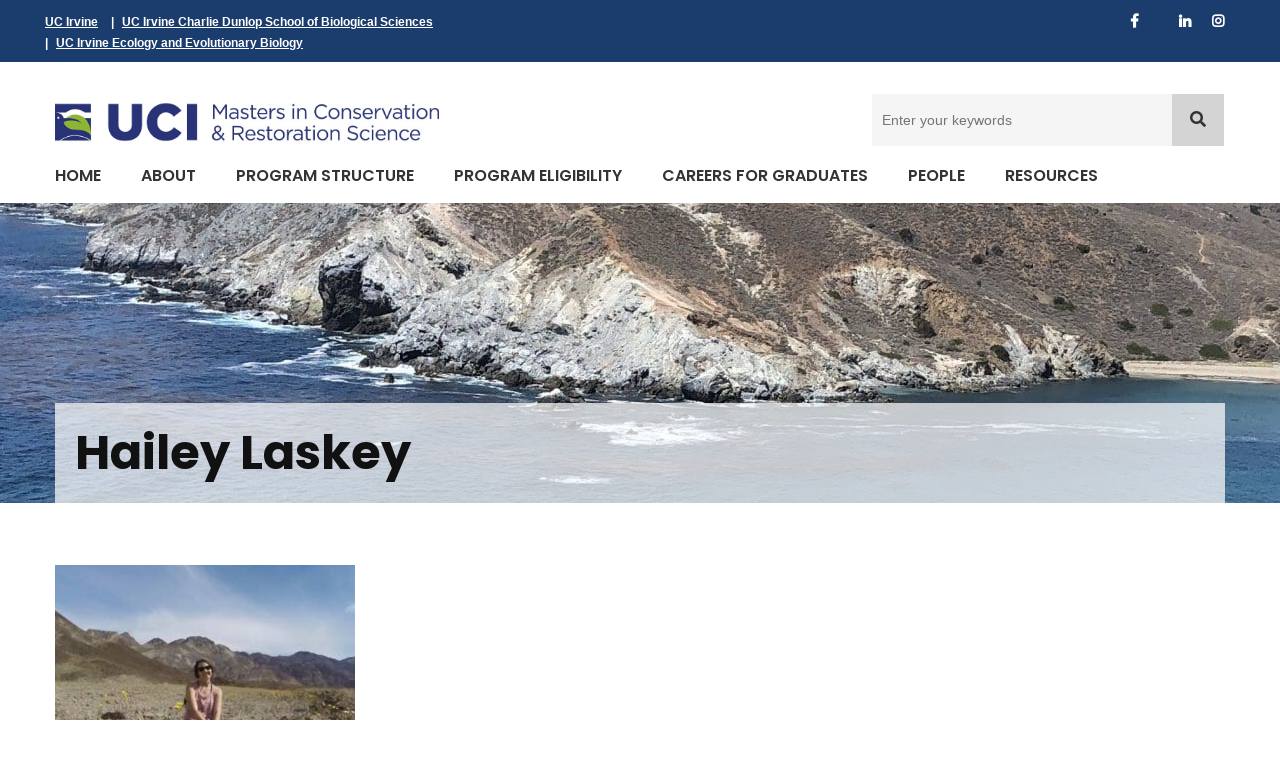

--- FILE ---
content_type: text/html; charset=UTF-8
request_url: https://mcrs.bio.uci.edu/program-faculty-staff/graduate-students/hailey-laskey-2/
body_size: 53039
content:
<!DOCTYPE html>
<html lang="en-US">
<head>
    <meta charset="UTF-8"><script type="text/javascript">(window.NREUM||(NREUM={})).init={privacy:{cookies_enabled:true},ajax:{deny_list:["bam.nr-data.net"]},feature_flags:["soft_nav"],distributed_tracing:{enabled:true}};(window.NREUM||(NREUM={})).loader_config={agentID:"594427364",accountID:"4061504",trustKey:"66686",xpid:"UAYBUFNTDBAFUFlTBggOUFw=",licenseKey:"NRJS-891d3d04300c90157a8",applicationID:"548119968",browserID:"594427364"};;/*! For license information please see nr-loader-spa-1.307.0.min.js.LICENSE.txt */
(()=>{var e,t,r={384:(e,t,r)=>{"use strict";r.d(t,{NT:()=>a,US:()=>u,Zm:()=>o,bQ:()=>d,dV:()=>c,pV:()=>l});var n=r(6154),i=r(1863),s=r(1910);const a={beacon:"bam.nr-data.net",errorBeacon:"bam.nr-data.net"};function o(){return n.gm.NREUM||(n.gm.NREUM={}),void 0===n.gm.newrelic&&(n.gm.newrelic=n.gm.NREUM),n.gm.NREUM}function c(){let e=o();return e.o||(e.o={ST:n.gm.setTimeout,SI:n.gm.setImmediate||n.gm.setInterval,CT:n.gm.clearTimeout,XHR:n.gm.XMLHttpRequest,REQ:n.gm.Request,EV:n.gm.Event,PR:n.gm.Promise,MO:n.gm.MutationObserver,FETCH:n.gm.fetch,WS:n.gm.WebSocket},(0,s.i)(...Object.values(e.o))),e}function d(e,t){let r=o();r.initializedAgents??={},t.initializedAt={ms:(0,i.t)(),date:new Date},r.initializedAgents[e]=t}function u(e,t){o()[e]=t}function l(){return function(){let e=o();const t=e.info||{};e.info={beacon:a.beacon,errorBeacon:a.errorBeacon,...t}}(),function(){let e=o();const t=e.init||{};e.init={...t}}(),c(),function(){let e=o();const t=e.loader_config||{};e.loader_config={...t}}(),o()}},782:(e,t,r)=>{"use strict";r.d(t,{T:()=>n});const n=r(860).K7.pageViewTiming},860:(e,t,r)=>{"use strict";r.d(t,{$J:()=>u,K7:()=>c,P3:()=>d,XX:()=>i,Yy:()=>o,df:()=>s,qY:()=>n,v4:()=>a});const n="events",i="jserrors",s="browser/blobs",a="rum",o="browser/logs",c={ajax:"ajax",genericEvents:"generic_events",jserrors:i,logging:"logging",metrics:"metrics",pageAction:"page_action",pageViewEvent:"page_view_event",pageViewTiming:"page_view_timing",sessionReplay:"session_replay",sessionTrace:"session_trace",softNav:"soft_navigations",spa:"spa"},d={[c.pageViewEvent]:1,[c.pageViewTiming]:2,[c.metrics]:3,[c.jserrors]:4,[c.spa]:5,[c.ajax]:6,[c.sessionTrace]:7,[c.softNav]:8,[c.sessionReplay]:9,[c.logging]:10,[c.genericEvents]:11},u={[c.pageViewEvent]:a,[c.pageViewTiming]:n,[c.ajax]:n,[c.spa]:n,[c.softNav]:n,[c.metrics]:i,[c.jserrors]:i,[c.sessionTrace]:s,[c.sessionReplay]:s,[c.logging]:o,[c.genericEvents]:"ins"}},944:(e,t,r)=>{"use strict";r.d(t,{R:()=>i});var n=r(3241);function i(e,t){"function"==typeof console.debug&&(console.debug("New Relic Warning: https://github.com/newrelic/newrelic-browser-agent/blob/main/docs/warning-codes.md#".concat(e),t),(0,n.W)({agentIdentifier:null,drained:null,type:"data",name:"warn",feature:"warn",data:{code:e,secondary:t}}))}},993:(e,t,r)=>{"use strict";r.d(t,{A$:()=>s,ET:()=>a,TZ:()=>o,p_:()=>i});var n=r(860);const i={ERROR:"ERROR",WARN:"WARN",INFO:"INFO",DEBUG:"DEBUG",TRACE:"TRACE"},s={OFF:0,ERROR:1,WARN:2,INFO:3,DEBUG:4,TRACE:5},a="log",o=n.K7.logging},1687:(e,t,r)=>{"use strict";r.d(t,{Ak:()=>d,Ze:()=>h,x3:()=>u});var n=r(3241),i=r(7836),s=r(3606),a=r(860),o=r(2646);const c={};function d(e,t){const r={staged:!1,priority:a.P3[t]||0};l(e),c[e].get(t)||c[e].set(t,r)}function u(e,t){e&&c[e]&&(c[e].get(t)&&c[e].delete(t),p(e,t,!1),c[e].size&&f(e))}function l(e){if(!e)throw new Error("agentIdentifier required");c[e]||(c[e]=new Map)}function h(e="",t="feature",r=!1){if(l(e),!e||!c[e].get(t)||r)return p(e,t);c[e].get(t).staged=!0,f(e)}function f(e){const t=Array.from(c[e]);t.every(([e,t])=>t.staged)&&(t.sort((e,t)=>e[1].priority-t[1].priority),t.forEach(([t])=>{c[e].delete(t),p(e,t)}))}function p(e,t,r=!0){const a=e?i.ee.get(e):i.ee,c=s.i.handlers;if(!a.aborted&&a.backlog&&c){if((0,n.W)({agentIdentifier:e,type:"lifecycle",name:"drain",feature:t}),r){const e=a.backlog[t],r=c[t];if(r){for(let t=0;e&&t<e.length;++t)g(e[t],r);Object.entries(r).forEach(([e,t])=>{Object.values(t||{}).forEach(t=>{t[0]?.on&&t[0]?.context()instanceof o.y&&t[0].on(e,t[1])})})}}a.isolatedBacklog||delete c[t],a.backlog[t]=null,a.emit("drain-"+t,[])}}function g(e,t){var r=e[1];Object.values(t[r]||{}).forEach(t=>{var r=e[0];if(t[0]===r){var n=t[1],i=e[3],s=e[2];n.apply(i,s)}})}},1738:(e,t,r)=>{"use strict";r.d(t,{U:()=>f,Y:()=>h});var n=r(3241),i=r(9908),s=r(1863),a=r(944),o=r(5701),c=r(3969),d=r(8362),u=r(860),l=r(4261);function h(e,t,r,s){const h=s||r;!h||h[e]&&h[e]!==d.d.prototype[e]||(h[e]=function(){(0,i.p)(c.xV,["API/"+e+"/called"],void 0,u.K7.metrics,r.ee),(0,n.W)({agentIdentifier:r.agentIdentifier,drained:!!o.B?.[r.agentIdentifier],type:"data",name:"api",feature:l.Pl+e,data:{}});try{return t.apply(this,arguments)}catch(e){(0,a.R)(23,e)}})}function f(e,t,r,n,a){const o=e.info;null===r?delete o.jsAttributes[t]:o.jsAttributes[t]=r,(a||null===r)&&(0,i.p)(l.Pl+n,[(0,s.t)(),t,r],void 0,"session",e.ee)}},1741:(e,t,r)=>{"use strict";r.d(t,{W:()=>s});var n=r(944),i=r(4261);class s{#e(e,...t){if(this[e]!==s.prototype[e])return this[e](...t);(0,n.R)(35,e)}addPageAction(e,t){return this.#e(i.hG,e,t)}register(e){return this.#e(i.eY,e)}recordCustomEvent(e,t){return this.#e(i.fF,e,t)}setPageViewName(e,t){return this.#e(i.Fw,e,t)}setCustomAttribute(e,t,r){return this.#e(i.cD,e,t,r)}noticeError(e,t){return this.#e(i.o5,e,t)}setUserId(e,t=!1){return this.#e(i.Dl,e,t)}setApplicationVersion(e){return this.#e(i.nb,e)}setErrorHandler(e){return this.#e(i.bt,e)}addRelease(e,t){return this.#e(i.k6,e,t)}log(e,t){return this.#e(i.$9,e,t)}start(){return this.#e(i.d3)}finished(e){return this.#e(i.BL,e)}recordReplay(){return this.#e(i.CH)}pauseReplay(){return this.#e(i.Tb)}addToTrace(e){return this.#e(i.U2,e)}setCurrentRouteName(e){return this.#e(i.PA,e)}interaction(e){return this.#e(i.dT,e)}wrapLogger(e,t,r){return this.#e(i.Wb,e,t,r)}measure(e,t){return this.#e(i.V1,e,t)}consent(e){return this.#e(i.Pv,e)}}},1863:(e,t,r)=>{"use strict";function n(){return Math.floor(performance.now())}r.d(t,{t:()=>n})},1910:(e,t,r)=>{"use strict";r.d(t,{i:()=>s});var n=r(944);const i=new Map;function s(...e){return e.every(e=>{if(i.has(e))return i.get(e);const t="function"==typeof e?e.toString():"",r=t.includes("[native code]"),s=t.includes("nrWrapper");return r||s||(0,n.R)(64,e?.name||t),i.set(e,r),r})}},2555:(e,t,r)=>{"use strict";r.d(t,{D:()=>o,f:()=>a});var n=r(384),i=r(8122);const s={beacon:n.NT.beacon,errorBeacon:n.NT.errorBeacon,licenseKey:void 0,applicationID:void 0,sa:void 0,queueTime:void 0,applicationTime:void 0,ttGuid:void 0,user:void 0,account:void 0,product:void 0,extra:void 0,jsAttributes:{},userAttributes:void 0,atts:void 0,transactionName:void 0,tNamePlain:void 0};function a(e){try{return!!e.licenseKey&&!!e.errorBeacon&&!!e.applicationID}catch(e){return!1}}const o=e=>(0,i.a)(e,s)},2614:(e,t,r)=>{"use strict";r.d(t,{BB:()=>a,H3:()=>n,g:()=>d,iL:()=>c,tS:()=>o,uh:()=>i,wk:()=>s});const n="NRBA",i="SESSION",s=144e5,a=18e5,o={STARTED:"session-started",PAUSE:"session-pause",RESET:"session-reset",RESUME:"session-resume",UPDATE:"session-update"},c={SAME_TAB:"same-tab",CROSS_TAB:"cross-tab"},d={OFF:0,FULL:1,ERROR:2}},2646:(e,t,r)=>{"use strict";r.d(t,{y:()=>n});class n{constructor(e){this.contextId=e}}},2843:(e,t,r)=>{"use strict";r.d(t,{G:()=>s,u:()=>i});var n=r(3878);function i(e,t=!1,r,i){(0,n.DD)("visibilitychange",function(){if(t)return void("hidden"===document.visibilityState&&e());e(document.visibilityState)},r,i)}function s(e,t,r){(0,n.sp)("pagehide",e,t,r)}},3241:(e,t,r)=>{"use strict";r.d(t,{W:()=>s});var n=r(6154);const i="newrelic";function s(e={}){try{n.gm.dispatchEvent(new CustomEvent(i,{detail:e}))}catch(e){}}},3304:(e,t,r)=>{"use strict";r.d(t,{A:()=>s});var n=r(7836);const i=()=>{const e=new WeakSet;return(t,r)=>{if("object"==typeof r&&null!==r){if(e.has(r))return;e.add(r)}return r}};function s(e){try{return JSON.stringify(e,i())??""}catch(e){try{n.ee.emit("internal-error",[e])}catch(e){}return""}}},3333:(e,t,r)=>{"use strict";r.d(t,{$v:()=>u,TZ:()=>n,Xh:()=>c,Zp:()=>i,kd:()=>d,mq:()=>o,nf:()=>a,qN:()=>s});const n=r(860).K7.genericEvents,i=["auxclick","click","copy","keydown","paste","scrollend"],s=["focus","blur"],a=4,o=1e3,c=2e3,d=["PageAction","UserAction","BrowserPerformance"],u={RESOURCES:"experimental.resources",REGISTER:"register"}},3434:(e,t,r)=>{"use strict";r.d(t,{Jt:()=>s,YM:()=>d});var n=r(7836),i=r(5607);const s="nr@original:".concat(i.W),a=50;var o=Object.prototype.hasOwnProperty,c=!1;function d(e,t){return e||(e=n.ee),r.inPlace=function(e,t,n,i,s){n||(n="");const a="-"===n.charAt(0);for(let o=0;o<t.length;o++){const c=t[o],d=e[c];l(d)||(e[c]=r(d,a?c+n:n,i,c,s))}},r.flag=s,r;function r(t,r,n,c,d){return l(t)?t:(r||(r=""),nrWrapper[s]=t,function(e,t,r){if(Object.defineProperty&&Object.keys)try{return Object.keys(e).forEach(function(r){Object.defineProperty(t,r,{get:function(){return e[r]},set:function(t){return e[r]=t,t}})}),t}catch(e){u([e],r)}for(var n in e)o.call(e,n)&&(t[n]=e[n])}(t,nrWrapper,e),nrWrapper);function nrWrapper(){var s,o,l,h;let f;try{o=this,s=[...arguments],l="function"==typeof n?n(s,o):n||{}}catch(t){u([t,"",[s,o,c],l],e)}i(r+"start",[s,o,c],l,d);const p=performance.now();let g;try{return h=t.apply(o,s),g=performance.now(),h}catch(e){throw g=performance.now(),i(r+"err",[s,o,e],l,d),f=e,f}finally{const e=g-p,t={start:p,end:g,duration:e,isLongTask:e>=a,methodName:c,thrownError:f};t.isLongTask&&i("long-task",[t,o],l,d),i(r+"end",[s,o,h],l,d)}}}function i(r,n,i,s){if(!c||t){var a=c;c=!0;try{e.emit(r,n,i,t,s)}catch(t){u([t,r,n,i],e)}c=a}}}function u(e,t){t||(t=n.ee);try{t.emit("internal-error",e)}catch(e){}}function l(e){return!(e&&"function"==typeof e&&e.apply&&!e[s])}},3606:(e,t,r)=>{"use strict";r.d(t,{i:()=>s});var n=r(9908);s.on=a;var i=s.handlers={};function s(e,t,r,s){a(s||n.d,i,e,t,r)}function a(e,t,r,i,s){s||(s="feature"),e||(e=n.d);var a=t[s]=t[s]||{};(a[r]=a[r]||[]).push([e,i])}},3738:(e,t,r)=>{"use strict";r.d(t,{He:()=>i,Kp:()=>o,Lc:()=>d,Rz:()=>u,TZ:()=>n,bD:()=>s,d3:()=>a,jx:()=>l,sl:()=>h,uP:()=>c});const n=r(860).K7.sessionTrace,i="bstResource",s="resource",a="-start",o="-end",c="fn"+a,d="fn"+o,u="pushState",l=1e3,h=3e4},3785:(e,t,r)=>{"use strict";r.d(t,{R:()=>c,b:()=>d});var n=r(9908),i=r(1863),s=r(860),a=r(3969),o=r(993);function c(e,t,r={},c=o.p_.INFO,d=!0,u,l=(0,i.t)()){(0,n.p)(a.xV,["API/logging/".concat(c.toLowerCase(),"/called")],void 0,s.K7.metrics,e),(0,n.p)(o.ET,[l,t,r,c,d,u],void 0,s.K7.logging,e)}function d(e){return"string"==typeof e&&Object.values(o.p_).some(t=>t===e.toUpperCase().trim())}},3878:(e,t,r)=>{"use strict";function n(e,t){return{capture:e,passive:!1,signal:t}}function i(e,t,r=!1,i){window.addEventListener(e,t,n(r,i))}function s(e,t,r=!1,i){document.addEventListener(e,t,n(r,i))}r.d(t,{DD:()=>s,jT:()=>n,sp:()=>i})},3962:(e,t,r)=>{"use strict";r.d(t,{AM:()=>a,O2:()=>l,OV:()=>s,Qu:()=>h,TZ:()=>c,ih:()=>f,pP:()=>o,t1:()=>u,tC:()=>i,wD:()=>d});var n=r(860);const i=["click","keydown","submit"],s="popstate",a="api",o="initialPageLoad",c=n.K7.softNav,d=5e3,u=500,l={INITIAL_PAGE_LOAD:"",ROUTE_CHANGE:1,UNSPECIFIED:2},h={INTERACTION:1,AJAX:2,CUSTOM_END:3,CUSTOM_TRACER:4},f={IP:"in progress",PF:"pending finish",FIN:"finished",CAN:"cancelled"}},3969:(e,t,r)=>{"use strict";r.d(t,{TZ:()=>n,XG:()=>o,rs:()=>i,xV:()=>a,z_:()=>s});const n=r(860).K7.metrics,i="sm",s="cm",a="storeSupportabilityMetrics",o="storeEventMetrics"},4234:(e,t,r)=>{"use strict";r.d(t,{W:()=>s});var n=r(7836),i=r(1687);class s{constructor(e,t){this.agentIdentifier=e,this.ee=n.ee.get(e),this.featureName=t,this.blocked=!1}deregisterDrain(){(0,i.x3)(this.agentIdentifier,this.featureName)}}},4261:(e,t,r)=>{"use strict";r.d(t,{$9:()=>u,BL:()=>c,CH:()=>p,Dl:()=>R,Fw:()=>w,PA:()=>v,Pl:()=>n,Pv:()=>A,Tb:()=>h,U2:()=>a,V1:()=>E,Wb:()=>T,bt:()=>y,cD:()=>b,d3:()=>x,dT:()=>d,eY:()=>g,fF:()=>f,hG:()=>s,hw:()=>i,k6:()=>o,nb:()=>m,o5:()=>l});const n="api-",i=n+"ixn-",s="addPageAction",a="addToTrace",o="addRelease",c="finished",d="interaction",u="log",l="noticeError",h="pauseReplay",f="recordCustomEvent",p="recordReplay",g="register",m="setApplicationVersion",v="setCurrentRouteName",b="setCustomAttribute",y="setErrorHandler",w="setPageViewName",R="setUserId",x="start",T="wrapLogger",E="measure",A="consent"},4387:(e,t,r)=>{"use strict";function n(e={}){return!(!e.id||!e.name)}function i(e){return"string"==typeof e&&e.trim().length<501||"number"==typeof e}function s(e,t){if(2!==t?.harvestEndpointVersion)return{};const r=t.agentRef.runtime.appMetadata.agents[0].entityGuid;return n(e)?{"source.id":e.id,"source.name":e.name,"source.type":e.type,"parent.id":e.parent?.id||r}:{"entity.guid":r,appId:t.agentRef.info.applicationID}}r.d(t,{Ux:()=>s,c7:()=>n,yo:()=>i})},5205:(e,t,r)=>{"use strict";r.d(t,{j:()=>S});var n=r(384),i=r(1741);var s=r(2555),a=r(3333);const o=e=>{if(!e||"string"!=typeof e)return!1;try{document.createDocumentFragment().querySelector(e)}catch{return!1}return!0};var c=r(2614),d=r(944),u=r(8122);const l="[data-nr-mask]",h=e=>(0,u.a)(e,(()=>{const e={feature_flags:[],experimental:{allow_registered_children:!1,resources:!1},mask_selector:"*",block_selector:"[data-nr-block]",mask_input_options:{color:!1,date:!1,"datetime-local":!1,email:!1,month:!1,number:!1,range:!1,search:!1,tel:!1,text:!1,time:!1,url:!1,week:!1,textarea:!1,select:!1,password:!0}};return{ajax:{deny_list:void 0,block_internal:!0,enabled:!0,autoStart:!0},api:{get allow_registered_children(){return e.feature_flags.includes(a.$v.REGISTER)||e.experimental.allow_registered_children},set allow_registered_children(t){e.experimental.allow_registered_children=t},duplicate_registered_data:!1},browser_consent_mode:{enabled:!1},distributed_tracing:{enabled:void 0,exclude_newrelic_header:void 0,cors_use_newrelic_header:void 0,cors_use_tracecontext_headers:void 0,allowed_origins:void 0},get feature_flags(){return e.feature_flags},set feature_flags(t){e.feature_flags=t},generic_events:{enabled:!0,autoStart:!0},harvest:{interval:30},jserrors:{enabled:!0,autoStart:!0},logging:{enabled:!0,autoStart:!0},metrics:{enabled:!0,autoStart:!0},obfuscate:void 0,page_action:{enabled:!0},page_view_event:{enabled:!0,autoStart:!0},page_view_timing:{enabled:!0,autoStart:!0},performance:{capture_marks:!1,capture_measures:!1,capture_detail:!0,resources:{get enabled(){return e.feature_flags.includes(a.$v.RESOURCES)||e.experimental.resources},set enabled(t){e.experimental.resources=t},asset_types:[],first_party_domains:[],ignore_newrelic:!0}},privacy:{cookies_enabled:!0},proxy:{assets:void 0,beacon:void 0},session:{expiresMs:c.wk,inactiveMs:c.BB},session_replay:{autoStart:!0,enabled:!1,preload:!1,sampling_rate:10,error_sampling_rate:100,collect_fonts:!1,inline_images:!1,fix_stylesheets:!0,mask_all_inputs:!0,get mask_text_selector(){return e.mask_selector},set mask_text_selector(t){o(t)?e.mask_selector="".concat(t,",").concat(l):""===t||null===t?e.mask_selector=l:(0,d.R)(5,t)},get block_class(){return"nr-block"},get ignore_class(){return"nr-ignore"},get mask_text_class(){return"nr-mask"},get block_selector(){return e.block_selector},set block_selector(t){o(t)?e.block_selector+=",".concat(t):""!==t&&(0,d.R)(6,t)},get mask_input_options(){return e.mask_input_options},set mask_input_options(t){t&&"object"==typeof t?e.mask_input_options={...t,password:!0}:(0,d.R)(7,t)}},session_trace:{enabled:!0,autoStart:!0},soft_navigations:{enabled:!0,autoStart:!0},spa:{enabled:!0,autoStart:!0},ssl:void 0,user_actions:{enabled:!0,elementAttributes:["id","className","tagName","type"]}}})());var f=r(6154),p=r(9324);let g=0;const m={buildEnv:p.F3,distMethod:p.Xs,version:p.xv,originTime:f.WN},v={consented:!1},b={appMetadata:{},get consented(){return this.session?.state?.consent||v.consented},set consented(e){v.consented=e},customTransaction:void 0,denyList:void 0,disabled:!1,harvester:void 0,isolatedBacklog:!1,isRecording:!1,loaderType:void 0,maxBytes:3e4,obfuscator:void 0,onerror:void 0,ptid:void 0,releaseIds:{},session:void 0,timeKeeper:void 0,registeredEntities:[],jsAttributesMetadata:{bytes:0},get harvestCount(){return++g}},y=e=>{const t=(0,u.a)(e,b),r=Object.keys(m).reduce((e,t)=>(e[t]={value:m[t],writable:!1,configurable:!0,enumerable:!0},e),{});return Object.defineProperties(t,r)};var w=r(5701);const R=e=>{const t=e.startsWith("http");e+="/",r.p=t?e:"https://"+e};var x=r(7836),T=r(3241);const E={accountID:void 0,trustKey:void 0,agentID:void 0,licenseKey:void 0,applicationID:void 0,xpid:void 0},A=e=>(0,u.a)(e,E),_=new Set;function S(e,t={},r,a){let{init:o,info:c,loader_config:d,runtime:u={},exposed:l=!0}=t;if(!c){const e=(0,n.pV)();o=e.init,c=e.info,d=e.loader_config}e.init=h(o||{}),e.loader_config=A(d||{}),c.jsAttributes??={},f.bv&&(c.jsAttributes.isWorker=!0),e.info=(0,s.D)(c);const p=e.init,g=[c.beacon,c.errorBeacon];_.has(e.agentIdentifier)||(p.proxy.assets&&(R(p.proxy.assets),g.push(p.proxy.assets)),p.proxy.beacon&&g.push(p.proxy.beacon),e.beacons=[...g],function(e){const t=(0,n.pV)();Object.getOwnPropertyNames(i.W.prototype).forEach(r=>{const n=i.W.prototype[r];if("function"!=typeof n||"constructor"===n)return;let s=t[r];e[r]&&!1!==e.exposed&&"micro-agent"!==e.runtime?.loaderType&&(t[r]=(...t)=>{const n=e[r](...t);return s?s(...t):n})})}(e),(0,n.US)("activatedFeatures",w.B)),u.denyList=[...p.ajax.deny_list||[],...p.ajax.block_internal?g:[]],u.ptid=e.agentIdentifier,u.loaderType=r,e.runtime=y(u),_.has(e.agentIdentifier)||(e.ee=x.ee.get(e.agentIdentifier),e.exposed=l,(0,T.W)({agentIdentifier:e.agentIdentifier,drained:!!w.B?.[e.agentIdentifier],type:"lifecycle",name:"initialize",feature:void 0,data:e.config})),_.add(e.agentIdentifier)}},5270:(e,t,r)=>{"use strict";r.d(t,{Aw:()=>a,SR:()=>s,rF:()=>o});var n=r(384),i=r(7767);function s(e){return!!(0,n.dV)().o.MO&&(0,i.V)(e)&&!0===e?.session_trace.enabled}function a(e){return!0===e?.session_replay.preload&&s(e)}function o(e,t){try{if("string"==typeof t?.type){if("password"===t.type.toLowerCase())return"*".repeat(e?.length||0);if(void 0!==t?.dataset?.nrUnmask||t?.classList?.contains("nr-unmask"))return e}}catch(e){}return"string"==typeof e?e.replace(/[\S]/g,"*"):"*".repeat(e?.length||0)}},5289:(e,t,r)=>{"use strict";r.d(t,{GG:()=>a,Qr:()=>c,sB:()=>o});var n=r(3878),i=r(6389);function s(){return"undefined"==typeof document||"complete"===document.readyState}function a(e,t){if(s())return e();const r=(0,i.J)(e),a=setInterval(()=>{s()&&(clearInterval(a),r())},500);(0,n.sp)("load",r,t)}function o(e){if(s())return e();(0,n.DD)("DOMContentLoaded",e)}function c(e){if(s())return e();(0,n.sp)("popstate",e)}},5607:(e,t,r)=>{"use strict";r.d(t,{W:()=>n});const n=(0,r(9566).bz)()},5701:(e,t,r)=>{"use strict";r.d(t,{B:()=>s,t:()=>a});var n=r(3241);const i=new Set,s={};function a(e,t){const r=t.agentIdentifier;s[r]??={},e&&"object"==typeof e&&(i.has(r)||(t.ee.emit("rumresp",[e]),s[r]=e,i.add(r),(0,n.W)({agentIdentifier:r,loaded:!0,drained:!0,type:"lifecycle",name:"load",feature:void 0,data:e})))}},6154:(e,t,r)=>{"use strict";r.d(t,{OF:()=>d,RI:()=>i,WN:()=>h,bv:()=>s,eN:()=>f,gm:()=>a,lR:()=>l,m:()=>c,mw:()=>o,sb:()=>u});var n=r(1863);const i="undefined"!=typeof window&&!!window.document,s="undefined"!=typeof WorkerGlobalScope&&("undefined"!=typeof self&&self instanceof WorkerGlobalScope&&self.navigator instanceof WorkerNavigator||"undefined"!=typeof globalThis&&globalThis instanceof WorkerGlobalScope&&globalThis.navigator instanceof WorkerNavigator),a=i?window:"undefined"!=typeof WorkerGlobalScope&&("undefined"!=typeof self&&self instanceof WorkerGlobalScope&&self||"undefined"!=typeof globalThis&&globalThis instanceof WorkerGlobalScope&&globalThis),o=Boolean("hidden"===a?.document?.visibilityState),c=""+a?.location,d=/iPad|iPhone|iPod/.test(a.navigator?.userAgent),u=d&&"undefined"==typeof SharedWorker,l=(()=>{const e=a.navigator?.userAgent?.match(/Firefox[/\s](\d+\.\d+)/);return Array.isArray(e)&&e.length>=2?+e[1]:0})(),h=Date.now()-(0,n.t)(),f=()=>"undefined"!=typeof PerformanceNavigationTiming&&a?.performance?.getEntriesByType("navigation")?.[0]?.responseStart},6344:(e,t,r)=>{"use strict";r.d(t,{BB:()=>u,Qb:()=>l,TZ:()=>i,Ug:()=>a,Vh:()=>s,_s:()=>o,bc:()=>d,yP:()=>c});var n=r(2614);const i=r(860).K7.sessionReplay,s="errorDuringReplay",a=.12,o={DomContentLoaded:0,Load:1,FullSnapshot:2,IncrementalSnapshot:3,Meta:4,Custom:5},c={[n.g.ERROR]:15e3,[n.g.FULL]:3e5,[n.g.OFF]:0},d={RESET:{message:"Session was reset",sm:"Reset"},IMPORT:{message:"Recorder failed to import",sm:"Import"},TOO_MANY:{message:"429: Too Many Requests",sm:"Too-Many"},TOO_BIG:{message:"Payload was too large",sm:"Too-Big"},CROSS_TAB:{message:"Session Entity was set to OFF on another tab",sm:"Cross-Tab"},ENTITLEMENTS:{message:"Session Replay is not allowed and will not be started",sm:"Entitlement"}},u=5e3,l={API:"api",RESUME:"resume",SWITCH_TO_FULL:"switchToFull",INITIALIZE:"initialize",PRELOAD:"preload"}},6389:(e,t,r)=>{"use strict";function n(e,t=500,r={}){const n=r?.leading||!1;let i;return(...r)=>{n&&void 0===i&&(e.apply(this,r),i=setTimeout(()=>{i=clearTimeout(i)},t)),n||(clearTimeout(i),i=setTimeout(()=>{e.apply(this,r)},t))}}function i(e){let t=!1;return(...r)=>{t||(t=!0,e.apply(this,r))}}r.d(t,{J:()=>i,s:()=>n})},6630:(e,t,r)=>{"use strict";r.d(t,{T:()=>n});const n=r(860).K7.pageViewEvent},6774:(e,t,r)=>{"use strict";r.d(t,{T:()=>n});const n=r(860).K7.jserrors},7295:(e,t,r)=>{"use strict";r.d(t,{Xv:()=>a,gX:()=>i,iW:()=>s});var n=[];function i(e){if(!e||s(e))return!1;if(0===n.length)return!0;if("*"===n[0].hostname)return!1;for(var t=0;t<n.length;t++){var r=n[t];if(r.hostname.test(e.hostname)&&r.pathname.test(e.pathname))return!1}return!0}function s(e){return void 0===e.hostname}function a(e){if(n=[],e&&e.length)for(var t=0;t<e.length;t++){let r=e[t];if(!r)continue;if("*"===r)return void(n=[{hostname:"*"}]);0===r.indexOf("http://")?r=r.substring(7):0===r.indexOf("https://")&&(r=r.substring(8));const i=r.indexOf("/");let s,a;i>0?(s=r.substring(0,i),a=r.substring(i)):(s=r,a="*");let[c]=s.split(":");n.push({hostname:o(c),pathname:o(a,!0)})}}function o(e,t=!1){const r=e.replace(/[.+?^${}()|[\]\\]/g,e=>"\\"+e).replace(/\*/g,".*?");return new RegExp((t?"^":"")+r+"$")}},7485:(e,t,r)=>{"use strict";r.d(t,{D:()=>i});var n=r(6154);function i(e){if(0===(e||"").indexOf("data:"))return{protocol:"data"};try{const t=new URL(e,location.href),r={port:t.port,hostname:t.hostname,pathname:t.pathname,search:t.search,protocol:t.protocol.slice(0,t.protocol.indexOf(":")),sameOrigin:t.protocol===n.gm?.location?.protocol&&t.host===n.gm?.location?.host};return r.port&&""!==r.port||("http:"===t.protocol&&(r.port="80"),"https:"===t.protocol&&(r.port="443")),r.pathname&&""!==r.pathname?r.pathname.startsWith("/")||(r.pathname="/".concat(r.pathname)):r.pathname="/",r}catch(e){return{}}}},7699:(e,t,r)=>{"use strict";r.d(t,{It:()=>s,KC:()=>o,No:()=>i,qh:()=>a});var n=r(860);const i=16e3,s=1e6,a="SESSION_ERROR",o={[n.K7.logging]:!0,[n.K7.genericEvents]:!1,[n.K7.jserrors]:!1,[n.K7.ajax]:!1}},7767:(e,t,r)=>{"use strict";r.d(t,{V:()=>i});var n=r(6154);const i=e=>n.RI&&!0===e?.privacy.cookies_enabled},7836:(e,t,r)=>{"use strict";r.d(t,{P:()=>o,ee:()=>c});var n=r(384),i=r(8990),s=r(2646),a=r(5607);const o="nr@context:".concat(a.W),c=function e(t,r){var n={},a={},u={},l=!1;try{l=16===r.length&&d.initializedAgents?.[r]?.runtime.isolatedBacklog}catch(e){}var h={on:p,addEventListener:p,removeEventListener:function(e,t){var r=n[e];if(!r)return;for(var i=0;i<r.length;i++)r[i]===t&&r.splice(i,1)},emit:function(e,r,n,i,s){!1!==s&&(s=!0);if(c.aborted&&!i)return;t&&s&&t.emit(e,r,n);var o=f(n);g(e).forEach(e=>{e.apply(o,r)});var d=v()[a[e]];d&&d.push([h,e,r,o]);return o},get:m,listeners:g,context:f,buffer:function(e,t){const r=v();if(t=t||"feature",h.aborted)return;Object.entries(e||{}).forEach(([e,n])=>{a[n]=t,t in r||(r[t]=[])})},abort:function(){h._aborted=!0,Object.keys(h.backlog).forEach(e=>{delete h.backlog[e]})},isBuffering:function(e){return!!v()[a[e]]},debugId:r,backlog:l?{}:t&&"object"==typeof t.backlog?t.backlog:{},isolatedBacklog:l};return Object.defineProperty(h,"aborted",{get:()=>{let e=h._aborted||!1;return e||(t&&(e=t.aborted),e)}}),h;function f(e){return e&&e instanceof s.y?e:e?(0,i.I)(e,o,()=>new s.y(o)):new s.y(o)}function p(e,t){n[e]=g(e).concat(t)}function g(e){return n[e]||[]}function m(t){return u[t]=u[t]||e(h,t)}function v(){return h.backlog}}(void 0,"globalEE"),d=(0,n.Zm)();d.ee||(d.ee=c)},8122:(e,t,r)=>{"use strict";r.d(t,{a:()=>i});var n=r(944);function i(e,t){try{if(!e||"object"!=typeof e)return(0,n.R)(3);if(!t||"object"!=typeof t)return(0,n.R)(4);const r=Object.create(Object.getPrototypeOf(t),Object.getOwnPropertyDescriptors(t)),s=0===Object.keys(r).length?e:r;for(let a in s)if(void 0!==e[a])try{if(null===e[a]){r[a]=null;continue}Array.isArray(e[a])&&Array.isArray(t[a])?r[a]=Array.from(new Set([...e[a],...t[a]])):"object"==typeof e[a]&&"object"==typeof t[a]?r[a]=i(e[a],t[a]):r[a]=e[a]}catch(e){r[a]||(0,n.R)(1,e)}return r}catch(e){(0,n.R)(2,e)}}},8139:(e,t,r)=>{"use strict";r.d(t,{u:()=>h});var n=r(7836),i=r(3434),s=r(8990),a=r(6154);const o={},c=a.gm.XMLHttpRequest,d="addEventListener",u="removeEventListener",l="nr@wrapped:".concat(n.P);function h(e){var t=function(e){return(e||n.ee).get("events")}(e);if(o[t.debugId]++)return t;o[t.debugId]=1;var r=(0,i.YM)(t,!0);function h(e){r.inPlace(e,[d,u],"-",p)}function p(e,t){return e[1]}return"getPrototypeOf"in Object&&(a.RI&&f(document,h),c&&f(c.prototype,h),f(a.gm,h)),t.on(d+"-start",function(e,t){var n=e[1];if(null!==n&&("function"==typeof n||"object"==typeof n)&&"newrelic"!==e[0]){var i=(0,s.I)(n,l,function(){var e={object:function(){if("function"!=typeof n.handleEvent)return;return n.handleEvent.apply(n,arguments)},function:n}[typeof n];return e?r(e,"fn-",null,e.name||"anonymous"):n});this.wrapped=e[1]=i}}),t.on(u+"-start",function(e){e[1]=this.wrapped||e[1]}),t}function f(e,t,...r){let n=e;for(;"object"==typeof n&&!Object.prototype.hasOwnProperty.call(n,d);)n=Object.getPrototypeOf(n);n&&t(n,...r)}},8362:(e,t,r)=>{"use strict";r.d(t,{d:()=>s});var n=r(9566),i=r(1741);class s extends i.W{agentIdentifier=(0,n.LA)(16)}},8374:(e,t,r)=>{r.nc=(()=>{try{return document?.currentScript?.nonce}catch(e){}return""})()},8990:(e,t,r)=>{"use strict";r.d(t,{I:()=>i});var n=Object.prototype.hasOwnProperty;function i(e,t,r){if(n.call(e,t))return e[t];var i=r();if(Object.defineProperty&&Object.keys)try{return Object.defineProperty(e,t,{value:i,writable:!0,enumerable:!1}),i}catch(e){}return e[t]=i,i}},9300:(e,t,r)=>{"use strict";r.d(t,{T:()=>n});const n=r(860).K7.ajax},9324:(e,t,r)=>{"use strict";r.d(t,{AJ:()=>a,F3:()=>i,Xs:()=>s,Yq:()=>o,xv:()=>n});const n="1.307.0",i="PROD",s="CDN",a="@newrelic/rrweb",o="1.0.1"},9566:(e,t,r)=>{"use strict";r.d(t,{LA:()=>o,ZF:()=>c,bz:()=>a,el:()=>d});var n=r(6154);const i="xxxxxxxx-xxxx-4xxx-yxxx-xxxxxxxxxxxx";function s(e,t){return e?15&e[t]:16*Math.random()|0}function a(){const e=n.gm?.crypto||n.gm?.msCrypto;let t,r=0;return e&&e.getRandomValues&&(t=e.getRandomValues(new Uint8Array(30))),i.split("").map(e=>"x"===e?s(t,r++).toString(16):"y"===e?(3&s()|8).toString(16):e).join("")}function o(e){const t=n.gm?.crypto||n.gm?.msCrypto;let r,i=0;t&&t.getRandomValues&&(r=t.getRandomValues(new Uint8Array(e)));const a=[];for(var o=0;o<e;o++)a.push(s(r,i++).toString(16));return a.join("")}function c(){return o(16)}function d(){return o(32)}},9908:(e,t,r)=>{"use strict";r.d(t,{d:()=>n,p:()=>i});var n=r(7836).ee.get("handle");function i(e,t,r,i,s){s?(s.buffer([e],i),s.emit(e,t,r)):(n.buffer([e],i),n.emit(e,t,r))}}},n={};function i(e){var t=n[e];if(void 0!==t)return t.exports;var s=n[e]={exports:{}};return r[e](s,s.exports,i),s.exports}i.m=r,i.d=(e,t)=>{for(var r in t)i.o(t,r)&&!i.o(e,r)&&Object.defineProperty(e,r,{enumerable:!0,get:t[r]})},i.f={},i.e=e=>Promise.all(Object.keys(i.f).reduce((t,r)=>(i.f[r](e,t),t),[])),i.u=e=>({212:"nr-spa-compressor",249:"nr-spa-recorder",478:"nr-spa"}[e]+"-1.307.0.min.js"),i.o=(e,t)=>Object.prototype.hasOwnProperty.call(e,t),e={},t="NRBA-1.307.0.PROD:",i.l=(r,n,s,a)=>{if(e[r])e[r].push(n);else{var o,c;if(void 0!==s)for(var d=document.getElementsByTagName("script"),u=0;u<d.length;u++){var l=d[u];if(l.getAttribute("src")==r||l.getAttribute("data-webpack")==t+s){o=l;break}}if(!o){c=!0;var h={478:"sha512-bFoj7wd1EcCTt0jkKdFkw+gjDdU092aP1BOVh5n0PjhLNtBCSXj4vpjfIJR8zH8Bn6/XPpFl3gSNOuWVJ98iug==",249:"sha512-FRHQNWDGImhEo7a7lqCuCt6xlBgommnGc+JH2/YGJlngDoH+/3jpT/cyFpwi2M5G6srPVN4wLxrVqskf6KB7bg==",212:"sha512-okml4IaluCF10UG6SWzY+cKPgBNvH2+S5f1FxomzQUHf608N0b9dwoBv/ZFAhJhrdxPgTA4AxlBzwGcjMGIlQQ=="};(o=document.createElement("script")).charset="utf-8",i.nc&&o.setAttribute("nonce",i.nc),o.setAttribute("data-webpack",t+s),o.src=r,0!==o.src.indexOf(window.location.origin+"/")&&(o.crossOrigin="anonymous"),h[a]&&(o.integrity=h[a])}e[r]=[n];var f=(t,n)=>{o.onerror=o.onload=null,clearTimeout(p);var i=e[r];if(delete e[r],o.parentNode&&o.parentNode.removeChild(o),i&&i.forEach(e=>e(n)),t)return t(n)},p=setTimeout(f.bind(null,void 0,{type:"timeout",target:o}),12e4);o.onerror=f.bind(null,o.onerror),o.onload=f.bind(null,o.onload),c&&document.head.appendChild(o)}},i.r=e=>{"undefined"!=typeof Symbol&&Symbol.toStringTag&&Object.defineProperty(e,Symbol.toStringTag,{value:"Module"}),Object.defineProperty(e,"__esModule",{value:!0})},i.p="https://js-agent.newrelic.com/",(()=>{var e={38:0,788:0};i.f.j=(t,r)=>{var n=i.o(e,t)?e[t]:void 0;if(0!==n)if(n)r.push(n[2]);else{var s=new Promise((r,i)=>n=e[t]=[r,i]);r.push(n[2]=s);var a=i.p+i.u(t),o=new Error;i.l(a,r=>{if(i.o(e,t)&&(0!==(n=e[t])&&(e[t]=void 0),n)){var s=r&&("load"===r.type?"missing":r.type),a=r&&r.target&&r.target.src;o.message="Loading chunk "+t+" failed: ("+s+": "+a+")",o.name="ChunkLoadError",o.type=s,o.request=a,n[1](o)}},"chunk-"+t,t)}};var t=(t,r)=>{var n,s,[a,o,c]=r,d=0;if(a.some(t=>0!==e[t])){for(n in o)i.o(o,n)&&(i.m[n]=o[n]);if(c)c(i)}for(t&&t(r);d<a.length;d++)s=a[d],i.o(e,s)&&e[s]&&e[s][0](),e[s]=0},r=self["webpackChunk:NRBA-1.307.0.PROD"]=self["webpackChunk:NRBA-1.307.0.PROD"]||[];r.forEach(t.bind(null,0)),r.push=t.bind(null,r.push.bind(r))})(),(()=>{"use strict";i(8374);var e=i(8362),t=i(860);const r=Object.values(t.K7);var n=i(5205);var s=i(9908),a=i(1863),o=i(4261),c=i(1738);var d=i(1687),u=i(4234),l=i(5289),h=i(6154),f=i(944),p=i(5270),g=i(7767),m=i(6389),v=i(7699);class b extends u.W{constructor(e,t){super(e.agentIdentifier,t),this.agentRef=e,this.abortHandler=void 0,this.featAggregate=void 0,this.loadedSuccessfully=void 0,this.onAggregateImported=new Promise(e=>{this.loadedSuccessfully=e}),this.deferred=Promise.resolve(),!1===e.init[this.featureName].autoStart?this.deferred=new Promise((t,r)=>{this.ee.on("manual-start-all",(0,m.J)(()=>{(0,d.Ak)(e.agentIdentifier,this.featureName),t()}))}):(0,d.Ak)(e.agentIdentifier,t)}importAggregator(e,t,r={}){if(this.featAggregate)return;const n=async()=>{let n;await this.deferred;try{if((0,g.V)(e.init)){const{setupAgentSession:t}=await i.e(478).then(i.bind(i,8766));n=t(e)}}catch(e){(0,f.R)(20,e),this.ee.emit("internal-error",[e]),(0,s.p)(v.qh,[e],void 0,this.featureName,this.ee)}try{if(!this.#t(this.featureName,n,e.init))return(0,d.Ze)(this.agentIdentifier,this.featureName),void this.loadedSuccessfully(!1);const{Aggregate:i}=await t();this.featAggregate=new i(e,r),e.runtime.harvester.initializedAggregates.push(this.featAggregate),this.loadedSuccessfully(!0)}catch(e){(0,f.R)(34,e),this.abortHandler?.(),(0,d.Ze)(this.agentIdentifier,this.featureName,!0),this.loadedSuccessfully(!1),this.ee&&this.ee.abort()}};h.RI?(0,l.GG)(()=>n(),!0):n()}#t(e,r,n){if(this.blocked)return!1;switch(e){case t.K7.sessionReplay:return(0,p.SR)(n)&&!!r;case t.K7.sessionTrace:return!!r;default:return!0}}}var y=i(6630),w=i(2614),R=i(3241);class x extends b{static featureName=y.T;constructor(e){var t;super(e,y.T),this.setupInspectionEvents(e.agentIdentifier),t=e,(0,c.Y)(o.Fw,function(e,r){"string"==typeof e&&("/"!==e.charAt(0)&&(e="/"+e),t.runtime.customTransaction=(r||"http://custom.transaction")+e,(0,s.p)(o.Pl+o.Fw,[(0,a.t)()],void 0,void 0,t.ee))},t),this.importAggregator(e,()=>i.e(478).then(i.bind(i,2467)))}setupInspectionEvents(e){const t=(t,r)=>{t&&(0,R.W)({agentIdentifier:e,timeStamp:t.timeStamp,loaded:"complete"===t.target.readyState,type:"window",name:r,data:t.target.location+""})};(0,l.sB)(e=>{t(e,"DOMContentLoaded")}),(0,l.GG)(e=>{t(e,"load")}),(0,l.Qr)(e=>{t(e,"navigate")}),this.ee.on(w.tS.UPDATE,(t,r)=>{(0,R.W)({agentIdentifier:e,type:"lifecycle",name:"session",data:r})})}}var T=i(384);class E extends e.d{constructor(e){var t;(super(),h.gm)?(this.features={},(0,T.bQ)(this.agentIdentifier,this),this.desiredFeatures=new Set(e.features||[]),this.desiredFeatures.add(x),(0,n.j)(this,e,e.loaderType||"agent"),t=this,(0,c.Y)(o.cD,function(e,r,n=!1){if("string"==typeof e){if(["string","number","boolean"].includes(typeof r)||null===r)return(0,c.U)(t,e,r,o.cD,n);(0,f.R)(40,typeof r)}else(0,f.R)(39,typeof e)},t),function(e){(0,c.Y)(o.Dl,function(t,r=!1){if("string"!=typeof t&&null!==t)return void(0,f.R)(41,typeof t);const n=e.info.jsAttributes["enduser.id"];r&&null!=n&&n!==t?(0,s.p)(o.Pl+"setUserIdAndResetSession",[t],void 0,"session",e.ee):(0,c.U)(e,"enduser.id",t,o.Dl,!0)},e)}(this),function(e){(0,c.Y)(o.nb,function(t){if("string"==typeof t||null===t)return(0,c.U)(e,"application.version",t,o.nb,!1);(0,f.R)(42,typeof t)},e)}(this),function(e){(0,c.Y)(o.d3,function(){e.ee.emit("manual-start-all")},e)}(this),function(e){(0,c.Y)(o.Pv,function(t=!0){if("boolean"==typeof t){if((0,s.p)(o.Pl+o.Pv,[t],void 0,"session",e.ee),e.runtime.consented=t,t){const t=e.features.page_view_event;t.onAggregateImported.then(e=>{const r=t.featAggregate;e&&!r.sentRum&&r.sendRum()})}}else(0,f.R)(65,typeof t)},e)}(this),this.run()):(0,f.R)(21)}get config(){return{info:this.info,init:this.init,loader_config:this.loader_config,runtime:this.runtime}}get api(){return this}run(){try{const e=function(e){const t={};return r.forEach(r=>{t[r]=!!e[r]?.enabled}),t}(this.init),n=[...this.desiredFeatures];n.sort((e,r)=>t.P3[e.featureName]-t.P3[r.featureName]),n.forEach(r=>{if(!e[r.featureName]&&r.featureName!==t.K7.pageViewEvent)return;if(r.featureName===t.K7.spa)return void(0,f.R)(67);const n=function(e){switch(e){case t.K7.ajax:return[t.K7.jserrors];case t.K7.sessionTrace:return[t.K7.ajax,t.K7.pageViewEvent];case t.K7.sessionReplay:return[t.K7.sessionTrace];case t.K7.pageViewTiming:return[t.K7.pageViewEvent];default:return[]}}(r.featureName).filter(e=>!(e in this.features));n.length>0&&(0,f.R)(36,{targetFeature:r.featureName,missingDependencies:n}),this.features[r.featureName]=new r(this)})}catch(e){(0,f.R)(22,e);for(const e in this.features)this.features[e].abortHandler?.();const t=(0,T.Zm)();delete t.initializedAgents[this.agentIdentifier]?.features,delete this.sharedAggregator;return t.ee.get(this.agentIdentifier).abort(),!1}}}var A=i(2843),_=i(782);class S extends b{static featureName=_.T;constructor(e){super(e,_.T),h.RI&&((0,A.u)(()=>(0,s.p)("docHidden",[(0,a.t)()],void 0,_.T,this.ee),!0),(0,A.G)(()=>(0,s.p)("winPagehide",[(0,a.t)()],void 0,_.T,this.ee)),this.importAggregator(e,()=>i.e(478).then(i.bind(i,9917))))}}var O=i(3969);class I extends b{static featureName=O.TZ;constructor(e){super(e,O.TZ),h.RI&&document.addEventListener("securitypolicyviolation",e=>{(0,s.p)(O.xV,["Generic/CSPViolation/Detected"],void 0,this.featureName,this.ee)}),this.importAggregator(e,()=>i.e(478).then(i.bind(i,6555)))}}var N=i(6774),P=i(3878),D=i(3304);class k{constructor(e,t,r,n,i){this.name="UncaughtError",this.message="string"==typeof e?e:(0,D.A)(e),this.sourceURL=t,this.line=r,this.column=n,this.__newrelic=i}}function C(e){return M(e)?e:new k(void 0!==e?.message?e.message:e,e?.filename||e?.sourceURL,e?.lineno||e?.line,e?.colno||e?.col,e?.__newrelic,e?.cause)}function j(e){const t="Unhandled Promise Rejection: ";if(!e?.reason)return;if(M(e.reason)){try{e.reason.message.startsWith(t)||(e.reason.message=t+e.reason.message)}catch(e){}return C(e.reason)}const r=C(e.reason);return(r.message||"").startsWith(t)||(r.message=t+r.message),r}function L(e){if(e.error instanceof SyntaxError&&!/:\d+$/.test(e.error.stack?.trim())){const t=new k(e.message,e.filename,e.lineno,e.colno,e.error.__newrelic,e.cause);return t.name=SyntaxError.name,t}return M(e.error)?e.error:C(e)}function M(e){return e instanceof Error&&!!e.stack}function H(e,r,n,i,o=(0,a.t)()){"string"==typeof e&&(e=new Error(e)),(0,s.p)("err",[e,o,!1,r,n.runtime.isRecording,void 0,i],void 0,t.K7.jserrors,n.ee),(0,s.p)("uaErr",[],void 0,t.K7.genericEvents,n.ee)}var B=i(4387),K=i(993),W=i(3785);function U(e,{customAttributes:t={},level:r=K.p_.INFO}={},n,i,s=(0,a.t)()){(0,W.R)(n.ee,e,t,r,!1,i,s)}function F(e,r,n,i,c=(0,a.t)()){(0,s.p)(o.Pl+o.hG,[c,e,r,i],void 0,t.K7.genericEvents,n.ee)}function V(e,r,n,i,c=(0,a.t)()){const{start:d,end:u,customAttributes:l}=r||{},h={customAttributes:l||{}};if("object"!=typeof h.customAttributes||"string"!=typeof e||0===e.length)return void(0,f.R)(57);const p=(e,t)=>null==e?t:"number"==typeof e?e:e instanceof PerformanceMark?e.startTime:Number.NaN;if(h.start=p(d,0),h.end=p(u,c),Number.isNaN(h.start)||Number.isNaN(h.end))(0,f.R)(57);else{if(h.duration=h.end-h.start,!(h.duration<0))return(0,s.p)(o.Pl+o.V1,[h,e,i],void 0,t.K7.genericEvents,n.ee),h;(0,f.R)(58)}}function G(e,r={},n,i,c=(0,a.t)()){(0,s.p)(o.Pl+o.fF,[c,e,r,i],void 0,t.K7.genericEvents,n.ee)}function z(e){(0,c.Y)(o.eY,function(t){return Y(e,t)},e)}function Y(e,r,n){const i={};(0,f.R)(54,"newrelic.register"),r||={},r.type="MFE",r.licenseKey||=e.info.licenseKey,r.blocked=!1,r.parent=n||{};let o=()=>{};const c=e.runtime.registeredEntities,d=c.find(({metadata:{target:{id:e,name:t}}})=>e===r.id);if(d)return d.metadata.target.name!==r.name&&(d.metadata.target.name=r.name),d;const u=e=>{r.blocked=!0,o=e};e.init.api.allow_registered_children||u((0,m.J)(()=>(0,f.R)(55))),(0,B.c7)(r)||u((0,m.J)(()=>(0,f.R)(48,r))),(0,B.yo)(r.id)&&(0,B.yo)(r.name)||u((0,m.J)(()=>(0,f.R)(48,r)));const l={addPageAction:(t,n={})=>g(F,[t,{...i,...n},e],r),log:(t,n={})=>g(U,[t,{...n,customAttributes:{...i,...n.customAttributes||{}}},e],r),measure:(t,n={})=>g(V,[t,{...n,customAttributes:{...i,...n.customAttributes||{}}},e],r),noticeError:(t,n={})=>g(H,[t,{...i,...n},e],r),register:(t={})=>g(Y,[e,t],l.metadata.target),recordCustomEvent:(t,n={})=>g(G,[t,{...i,...n},e],r),setApplicationVersion:e=>p("application.version",e),setCustomAttribute:(e,t)=>p(e,t),setUserId:e=>p("enduser.id",e),metadata:{customAttributes:i,target:r}},h=()=>(r.blocked&&o(),r.blocked);h()||c.push(l);const p=(e,t)=>{h()||(i[e]=t)},g=(r,n,i)=>{if(h())return;const o=(0,a.t)();(0,s.p)(O.xV,["API/register/".concat(r.name,"/called")],void 0,t.K7.metrics,e.ee);try{return e.init.api.duplicate_registered_data&&"register"!==r.name&&r(...n,void 0,o),r(...n,i,o)}catch(e){(0,f.R)(50,e)}};return l}class Z extends b{static featureName=N.T;constructor(e){var t;super(e,N.T),t=e,(0,c.Y)(o.o5,(e,r)=>H(e,r,t),t),function(e){(0,c.Y)(o.bt,function(t){e.runtime.onerror=t},e)}(e),function(e){let t=0;(0,c.Y)(o.k6,function(e,r){++t>10||(this.runtime.releaseIds[e.slice(-200)]=(""+r).slice(-200))},e)}(e),z(e);try{this.removeOnAbort=new AbortController}catch(e){}this.ee.on("internal-error",(t,r)=>{this.abortHandler&&(0,s.p)("ierr",[C(t),(0,a.t)(),!0,{},e.runtime.isRecording,r],void 0,this.featureName,this.ee)}),h.gm.addEventListener("unhandledrejection",t=>{this.abortHandler&&(0,s.p)("err",[j(t),(0,a.t)(),!1,{unhandledPromiseRejection:1},e.runtime.isRecording],void 0,this.featureName,this.ee)},(0,P.jT)(!1,this.removeOnAbort?.signal)),h.gm.addEventListener("error",t=>{this.abortHandler&&(0,s.p)("err",[L(t),(0,a.t)(),!1,{},e.runtime.isRecording],void 0,this.featureName,this.ee)},(0,P.jT)(!1,this.removeOnAbort?.signal)),this.abortHandler=this.#r,this.importAggregator(e,()=>i.e(478).then(i.bind(i,2176)))}#r(){this.removeOnAbort?.abort(),this.abortHandler=void 0}}var q=i(8990);let X=1;function J(e){const t=typeof e;return!e||"object"!==t&&"function"!==t?-1:e===h.gm?0:(0,q.I)(e,"nr@id",function(){return X++})}function Q(e){if("string"==typeof e&&e.length)return e.length;if("object"==typeof e){if("undefined"!=typeof ArrayBuffer&&e instanceof ArrayBuffer&&e.byteLength)return e.byteLength;if("undefined"!=typeof Blob&&e instanceof Blob&&e.size)return e.size;if(!("undefined"!=typeof FormData&&e instanceof FormData))try{return(0,D.A)(e).length}catch(e){return}}}var ee=i(8139),te=i(7836),re=i(3434);const ne={},ie=["open","send"];function se(e){var t=e||te.ee;const r=function(e){return(e||te.ee).get("xhr")}(t);if(void 0===h.gm.XMLHttpRequest)return r;if(ne[r.debugId]++)return r;ne[r.debugId]=1,(0,ee.u)(t);var n=(0,re.YM)(r),i=h.gm.XMLHttpRequest,s=h.gm.MutationObserver,a=h.gm.Promise,o=h.gm.setInterval,c="readystatechange",d=["onload","onerror","onabort","onloadstart","onloadend","onprogress","ontimeout"],u=[],l=h.gm.XMLHttpRequest=function(e){const t=new i(e),s=r.context(t);try{r.emit("new-xhr",[t],s),t.addEventListener(c,(a=s,function(){var e=this;e.readyState>3&&!a.resolved&&(a.resolved=!0,r.emit("xhr-resolved",[],e)),n.inPlace(e,d,"fn-",y)}),(0,P.jT)(!1))}catch(e){(0,f.R)(15,e);try{r.emit("internal-error",[e])}catch(e){}}var a;return t};function p(e,t){n.inPlace(t,["onreadystatechange"],"fn-",y)}if(function(e,t){for(var r in e)t[r]=e[r]}(i,l),l.prototype=i.prototype,n.inPlace(l.prototype,ie,"-xhr-",y),r.on("send-xhr-start",function(e,t){p(e,t),function(e){u.push(e),s&&(g?g.then(b):o?o(b):(m=-m,v.data=m))}(t)}),r.on("open-xhr-start",p),s){var g=a&&a.resolve();if(!o&&!a){var m=1,v=document.createTextNode(m);new s(b).observe(v,{characterData:!0})}}else t.on("fn-end",function(e){e[0]&&e[0].type===c||b()});function b(){for(var e=0;e<u.length;e++)p(0,u[e]);u.length&&(u=[])}function y(e,t){return t}return r}var ae="fetch-",oe=ae+"body-",ce=["arrayBuffer","blob","json","text","formData"],de=h.gm.Request,ue=h.gm.Response,le="prototype";const he={};function fe(e){const t=function(e){return(e||te.ee).get("fetch")}(e);if(!(de&&ue&&h.gm.fetch))return t;if(he[t.debugId]++)return t;function r(e,r,n){var i=e[r];"function"==typeof i&&(e[r]=function(){var e,r=[...arguments],s={};t.emit(n+"before-start",[r],s),s[te.P]&&s[te.P].dt&&(e=s[te.P].dt);var a=i.apply(this,r);return t.emit(n+"start",[r,e],a),a.then(function(e){return t.emit(n+"end",[null,e],a),e},function(e){throw t.emit(n+"end",[e],a),e})})}return he[t.debugId]=1,ce.forEach(e=>{r(de[le],e,oe),r(ue[le],e,oe)}),r(h.gm,"fetch",ae),t.on(ae+"end",function(e,r){var n=this;if(r){var i=r.headers.get("content-length");null!==i&&(n.rxSize=i),t.emit(ae+"done",[null,r],n)}else t.emit(ae+"done",[e],n)}),t}var pe=i(7485),ge=i(9566);class me{constructor(e){this.agentRef=e}generateTracePayload(e){const t=this.agentRef.loader_config;if(!this.shouldGenerateTrace(e)||!t)return null;var r=(t.accountID||"").toString()||null,n=(t.agentID||"").toString()||null,i=(t.trustKey||"").toString()||null;if(!r||!n)return null;var s=(0,ge.ZF)(),a=(0,ge.el)(),o=Date.now(),c={spanId:s,traceId:a,timestamp:o};return(e.sameOrigin||this.isAllowedOrigin(e)&&this.useTraceContextHeadersForCors())&&(c.traceContextParentHeader=this.generateTraceContextParentHeader(s,a),c.traceContextStateHeader=this.generateTraceContextStateHeader(s,o,r,n,i)),(e.sameOrigin&&!this.excludeNewrelicHeader()||!e.sameOrigin&&this.isAllowedOrigin(e)&&this.useNewrelicHeaderForCors())&&(c.newrelicHeader=this.generateTraceHeader(s,a,o,r,n,i)),c}generateTraceContextParentHeader(e,t){return"00-"+t+"-"+e+"-01"}generateTraceContextStateHeader(e,t,r,n,i){return i+"@nr=0-1-"+r+"-"+n+"-"+e+"----"+t}generateTraceHeader(e,t,r,n,i,s){if(!("function"==typeof h.gm?.btoa))return null;var a={v:[0,1],d:{ty:"Browser",ac:n,ap:i,id:e,tr:t,ti:r}};return s&&n!==s&&(a.d.tk=s),btoa((0,D.A)(a))}shouldGenerateTrace(e){return this.agentRef.init?.distributed_tracing?.enabled&&this.isAllowedOrigin(e)}isAllowedOrigin(e){var t=!1;const r=this.agentRef.init?.distributed_tracing;if(e.sameOrigin)t=!0;else if(r?.allowed_origins instanceof Array)for(var n=0;n<r.allowed_origins.length;n++){var i=(0,pe.D)(r.allowed_origins[n]);if(e.hostname===i.hostname&&e.protocol===i.protocol&&e.port===i.port){t=!0;break}}return t}excludeNewrelicHeader(){var e=this.agentRef.init?.distributed_tracing;return!!e&&!!e.exclude_newrelic_header}useNewrelicHeaderForCors(){var e=this.agentRef.init?.distributed_tracing;return!!e&&!1!==e.cors_use_newrelic_header}useTraceContextHeadersForCors(){var e=this.agentRef.init?.distributed_tracing;return!!e&&!!e.cors_use_tracecontext_headers}}var ve=i(9300),be=i(7295);function ye(e){return"string"==typeof e?e:e instanceof(0,T.dV)().o.REQ?e.url:h.gm?.URL&&e instanceof URL?e.href:void 0}var we=["load","error","abort","timeout"],Re=we.length,xe=(0,T.dV)().o.REQ,Te=(0,T.dV)().o.XHR;const Ee="X-NewRelic-App-Data";class Ae extends b{static featureName=ve.T;constructor(e){super(e,ve.T),this.dt=new me(e),this.handler=(e,t,r,n)=>(0,s.p)(e,t,r,n,this.ee);try{const e={xmlhttprequest:"xhr",fetch:"fetch",beacon:"beacon"};h.gm?.performance?.getEntriesByType("resource").forEach(r=>{if(r.initiatorType in e&&0!==r.responseStatus){const n={status:r.responseStatus},i={rxSize:r.transferSize,duration:Math.floor(r.duration),cbTime:0};_e(n,r.name),this.handler("xhr",[n,i,r.startTime,r.responseEnd,e[r.initiatorType]],void 0,t.K7.ajax)}})}catch(e){}fe(this.ee),se(this.ee),function(e,r,n,i){function o(e){var t=this;t.totalCbs=0,t.called=0,t.cbTime=0,t.end=T,t.ended=!1,t.xhrGuids={},t.lastSize=null,t.loadCaptureCalled=!1,t.params=this.params||{},t.metrics=this.metrics||{},t.latestLongtaskEnd=0,e.addEventListener("load",function(r){E(t,e)},(0,P.jT)(!1)),h.lR||e.addEventListener("progress",function(e){t.lastSize=e.loaded},(0,P.jT)(!1))}function c(e){this.params={method:e[0]},_e(this,e[1]),this.metrics={}}function d(t,r){e.loader_config.xpid&&this.sameOrigin&&r.setRequestHeader("X-NewRelic-ID",e.loader_config.xpid);var n=i.generateTracePayload(this.parsedOrigin);if(n){var s=!1;n.newrelicHeader&&(r.setRequestHeader("newrelic",n.newrelicHeader),s=!0),n.traceContextParentHeader&&(r.setRequestHeader("traceparent",n.traceContextParentHeader),n.traceContextStateHeader&&r.setRequestHeader("tracestate",n.traceContextStateHeader),s=!0),s&&(this.dt=n)}}function u(e,t){var n=this.metrics,i=e[0],s=this;if(n&&i){var o=Q(i);o&&(n.txSize=o)}this.startTime=(0,a.t)(),this.body=i,this.listener=function(e){try{"abort"!==e.type||s.loadCaptureCalled||(s.params.aborted=!0),("load"!==e.type||s.called===s.totalCbs&&(s.onloadCalled||"function"!=typeof t.onload)&&"function"==typeof s.end)&&s.end(t)}catch(e){try{r.emit("internal-error",[e])}catch(e){}}};for(var c=0;c<Re;c++)t.addEventListener(we[c],this.listener,(0,P.jT)(!1))}function l(e,t,r){this.cbTime+=e,t?this.onloadCalled=!0:this.called+=1,this.called!==this.totalCbs||!this.onloadCalled&&"function"==typeof r.onload||"function"!=typeof this.end||this.end(r)}function f(e,t){var r=""+J(e)+!!t;this.xhrGuids&&!this.xhrGuids[r]&&(this.xhrGuids[r]=!0,this.totalCbs+=1)}function p(e,t){var r=""+J(e)+!!t;this.xhrGuids&&this.xhrGuids[r]&&(delete this.xhrGuids[r],this.totalCbs-=1)}function g(){this.endTime=(0,a.t)()}function m(e,t){t instanceof Te&&"load"===e[0]&&r.emit("xhr-load-added",[e[1],e[2]],t)}function v(e,t){t instanceof Te&&"load"===e[0]&&r.emit("xhr-load-removed",[e[1],e[2]],t)}function b(e,t,r){t instanceof Te&&("onload"===r&&(this.onload=!0),("load"===(e[0]&&e[0].type)||this.onload)&&(this.xhrCbStart=(0,a.t)()))}function y(e,t){this.xhrCbStart&&r.emit("xhr-cb-time",[(0,a.t)()-this.xhrCbStart,this.onload,t],t)}function w(e){var t,r=e[1]||{};if("string"==typeof e[0]?0===(t=e[0]).length&&h.RI&&(t=""+h.gm.location.href):e[0]&&e[0].url?t=e[0].url:h.gm?.URL&&e[0]&&e[0]instanceof URL?t=e[0].href:"function"==typeof e[0].toString&&(t=e[0].toString()),"string"==typeof t&&0!==t.length){t&&(this.parsedOrigin=(0,pe.D)(t),this.sameOrigin=this.parsedOrigin.sameOrigin);var n=i.generateTracePayload(this.parsedOrigin);if(n&&(n.newrelicHeader||n.traceContextParentHeader))if(e[0]&&e[0].headers)o(e[0].headers,n)&&(this.dt=n);else{var s={};for(var a in r)s[a]=r[a];s.headers=new Headers(r.headers||{}),o(s.headers,n)&&(this.dt=n),e.length>1?e[1]=s:e.push(s)}}function o(e,t){var r=!1;return t.newrelicHeader&&(e.set("newrelic",t.newrelicHeader),r=!0),t.traceContextParentHeader&&(e.set("traceparent",t.traceContextParentHeader),t.traceContextStateHeader&&e.set("tracestate",t.traceContextStateHeader),r=!0),r}}function R(e,t){this.params={},this.metrics={},this.startTime=(0,a.t)(),this.dt=t,e.length>=1&&(this.target=e[0]),e.length>=2&&(this.opts=e[1]);var r=this.opts||{},n=this.target;_e(this,ye(n));var i=(""+(n&&n instanceof xe&&n.method||r.method||"GET")).toUpperCase();this.params.method=i,this.body=r.body,this.txSize=Q(r.body)||0}function x(e,r){if(this.endTime=(0,a.t)(),this.params||(this.params={}),(0,be.iW)(this.params))return;let i;this.params.status=r?r.status:0,"string"==typeof this.rxSize&&this.rxSize.length>0&&(i=+this.rxSize);const s={txSize:this.txSize,rxSize:i,duration:(0,a.t)()-this.startTime};n("xhr",[this.params,s,this.startTime,this.endTime,"fetch"],this,t.K7.ajax)}function T(e){const r=this.params,i=this.metrics;if(!this.ended){this.ended=!0;for(let t=0;t<Re;t++)e.removeEventListener(we[t],this.listener,!1);r.aborted||(0,be.iW)(r)||(i.duration=(0,a.t)()-this.startTime,this.loadCaptureCalled||4!==e.readyState?null==r.status&&(r.status=0):E(this,e),i.cbTime=this.cbTime,n("xhr",[r,i,this.startTime,this.endTime,"xhr"],this,t.K7.ajax))}}function E(e,n){e.params.status=n.status;var i=function(e,t){var r=e.responseType;return"json"===r&&null!==t?t:"arraybuffer"===r||"blob"===r||"json"===r?Q(e.response):"text"===r||""===r||void 0===r?Q(e.responseText):void 0}(n,e.lastSize);if(i&&(e.metrics.rxSize=i),e.sameOrigin&&n.getAllResponseHeaders().indexOf(Ee)>=0){var a=n.getResponseHeader(Ee);a&&((0,s.p)(O.rs,["Ajax/CrossApplicationTracing/Header/Seen"],void 0,t.K7.metrics,r),e.params.cat=a.split(", ").pop())}e.loadCaptureCalled=!0}r.on("new-xhr",o),r.on("open-xhr-start",c),r.on("open-xhr-end",d),r.on("send-xhr-start",u),r.on("xhr-cb-time",l),r.on("xhr-load-added",f),r.on("xhr-load-removed",p),r.on("xhr-resolved",g),r.on("addEventListener-end",m),r.on("removeEventListener-end",v),r.on("fn-end",y),r.on("fetch-before-start",w),r.on("fetch-start",R),r.on("fn-start",b),r.on("fetch-done",x)}(e,this.ee,this.handler,this.dt),this.importAggregator(e,()=>i.e(478).then(i.bind(i,3845)))}}function _e(e,t){var r=(0,pe.D)(t),n=e.params||e;n.hostname=r.hostname,n.port=r.port,n.protocol=r.protocol,n.host=r.hostname+":"+r.port,n.pathname=r.pathname,e.parsedOrigin=r,e.sameOrigin=r.sameOrigin}const Se={},Oe=["pushState","replaceState"];function Ie(e){const t=function(e){return(e||te.ee).get("history")}(e);return!h.RI||Se[t.debugId]++||(Se[t.debugId]=1,(0,re.YM)(t).inPlace(window.history,Oe,"-")),t}var Ne=i(3738);function Pe(e){(0,c.Y)(o.BL,function(r=Date.now()){const n=r-h.WN;n<0&&(0,f.R)(62,r),(0,s.p)(O.XG,[o.BL,{time:n}],void 0,t.K7.metrics,e.ee),e.addToTrace({name:o.BL,start:r,origin:"nr"}),(0,s.p)(o.Pl+o.hG,[n,o.BL],void 0,t.K7.genericEvents,e.ee)},e)}const{He:De,bD:ke,d3:Ce,Kp:je,TZ:Le,Lc:Me,uP:He,Rz:Be}=Ne;class Ke extends b{static featureName=Le;constructor(e){var r;super(e,Le),r=e,(0,c.Y)(o.U2,function(e){if(!(e&&"object"==typeof e&&e.name&&e.start))return;const n={n:e.name,s:e.start-h.WN,e:(e.end||e.start)-h.WN,o:e.origin||"",t:"api"};n.s<0||n.e<0||n.e<n.s?(0,f.R)(61,{start:n.s,end:n.e}):(0,s.p)("bstApi",[n],void 0,t.K7.sessionTrace,r.ee)},r),Pe(e);if(!(0,g.V)(e.init))return void this.deregisterDrain();const n=this.ee;let d;Ie(n),this.eventsEE=(0,ee.u)(n),this.eventsEE.on(He,function(e,t){this.bstStart=(0,a.t)()}),this.eventsEE.on(Me,function(e,r){(0,s.p)("bst",[e[0],r,this.bstStart,(0,a.t)()],void 0,t.K7.sessionTrace,n)}),n.on(Be+Ce,function(e){this.time=(0,a.t)(),this.startPath=location.pathname+location.hash}),n.on(Be+je,function(e){(0,s.p)("bstHist",[location.pathname+location.hash,this.startPath,this.time],void 0,t.K7.sessionTrace,n)});try{d=new PerformanceObserver(e=>{const r=e.getEntries();(0,s.p)(De,[r],void 0,t.K7.sessionTrace,n)}),d.observe({type:ke,buffered:!0})}catch(e){}this.importAggregator(e,()=>i.e(478).then(i.bind(i,6974)),{resourceObserver:d})}}var We=i(6344);class Ue extends b{static featureName=We.TZ;#n;recorder;constructor(e){var r;let n;super(e,We.TZ),r=e,(0,c.Y)(o.CH,function(){(0,s.p)(o.CH,[],void 0,t.K7.sessionReplay,r.ee)},r),function(e){(0,c.Y)(o.Tb,function(){(0,s.p)(o.Tb,[],void 0,t.K7.sessionReplay,e.ee)},e)}(e);try{n=JSON.parse(localStorage.getItem("".concat(w.H3,"_").concat(w.uh)))}catch(e){}(0,p.SR)(e.init)&&this.ee.on(o.CH,()=>this.#i()),this.#s(n)&&this.importRecorder().then(e=>{e.startRecording(We.Qb.PRELOAD,n?.sessionReplayMode)}),this.importAggregator(this.agentRef,()=>i.e(478).then(i.bind(i,6167)),this),this.ee.on("err",e=>{this.blocked||this.agentRef.runtime.isRecording&&(this.errorNoticed=!0,(0,s.p)(We.Vh,[e],void 0,this.featureName,this.ee))})}#s(e){return e&&(e.sessionReplayMode===w.g.FULL||e.sessionReplayMode===w.g.ERROR)||(0,p.Aw)(this.agentRef.init)}importRecorder(){return this.recorder?Promise.resolve(this.recorder):(this.#n??=Promise.all([i.e(478),i.e(249)]).then(i.bind(i,4866)).then(({Recorder:e})=>(this.recorder=new e(this),this.recorder)).catch(e=>{throw this.ee.emit("internal-error",[e]),this.blocked=!0,e}),this.#n)}#i(){this.blocked||(this.featAggregate?this.featAggregate.mode!==w.g.FULL&&this.featAggregate.initializeRecording(w.g.FULL,!0,We.Qb.API):this.importRecorder().then(()=>{this.recorder.startRecording(We.Qb.API,w.g.FULL)}))}}var Fe=i(3962);class Ve extends b{static featureName=Fe.TZ;constructor(e){if(super(e,Fe.TZ),function(e){const r=e.ee.get("tracer");function n(){}(0,c.Y)(o.dT,function(e){return(new n).get("object"==typeof e?e:{})},e);const i=n.prototype={createTracer:function(n,i){var o={},c=this,d="function"==typeof i;return(0,s.p)(O.xV,["API/createTracer/called"],void 0,t.K7.metrics,e.ee),function(){if(r.emit((d?"":"no-")+"fn-start",[(0,a.t)(),c,d],o),d)try{return i.apply(this,arguments)}catch(e){const t="string"==typeof e?new Error(e):e;throw r.emit("fn-err",[arguments,this,t],o),t}finally{r.emit("fn-end",[(0,a.t)()],o)}}}};["actionText","setName","setAttribute","save","ignore","onEnd","getContext","end","get"].forEach(r=>{c.Y.apply(this,[r,function(){return(0,s.p)(o.hw+r,[performance.now(),...arguments],this,t.K7.softNav,e.ee),this},e,i])}),(0,c.Y)(o.PA,function(){(0,s.p)(o.hw+"routeName",[performance.now(),...arguments],void 0,t.K7.softNav,e.ee)},e)}(e),!h.RI||!(0,T.dV)().o.MO)return;const r=Ie(this.ee);try{this.removeOnAbort=new AbortController}catch(e){}Fe.tC.forEach(e=>{(0,P.sp)(e,e=>{l(e)},!0,this.removeOnAbort?.signal)});const n=()=>(0,s.p)("newURL",[(0,a.t)(),""+window.location],void 0,this.featureName,this.ee);r.on("pushState-end",n),r.on("replaceState-end",n),(0,P.sp)(Fe.OV,e=>{l(e),(0,s.p)("newURL",[e.timeStamp,""+window.location],void 0,this.featureName,this.ee)},!0,this.removeOnAbort?.signal);let d=!1;const u=new((0,T.dV)().o.MO)((e,t)=>{d||(d=!0,requestAnimationFrame(()=>{(0,s.p)("newDom",[(0,a.t)()],void 0,this.featureName,this.ee),d=!1}))}),l=(0,m.s)(e=>{"loading"!==document.readyState&&((0,s.p)("newUIEvent",[e],void 0,this.featureName,this.ee),u.observe(document.body,{attributes:!0,childList:!0,subtree:!0,characterData:!0}))},100,{leading:!0});this.abortHandler=function(){this.removeOnAbort?.abort(),u.disconnect(),this.abortHandler=void 0},this.importAggregator(e,()=>i.e(478).then(i.bind(i,4393)),{domObserver:u})}}var Ge=i(3333);const ze={},Ye=new Set;function Ze(e){return"string"==typeof e?{type:"string",size:(new TextEncoder).encode(e).length}:e instanceof ArrayBuffer?{type:"ArrayBuffer",size:e.byteLength}:e instanceof Blob?{type:"Blob",size:e.size}:e instanceof DataView?{type:"DataView",size:e.byteLength}:ArrayBuffer.isView(e)?{type:"TypedArray",size:e.byteLength}:{type:"unknown",size:0}}class qe{constructor(e,t){this.timestamp=(0,a.t)(),this.currentUrl=window.location.href,this.socketId=(0,ge.LA)(8),this.requestedUrl=e,this.requestedProtocols=Array.isArray(t)?t.join(","):t||"",this.openedAt=void 0,this.protocol=void 0,this.extensions=void 0,this.binaryType=void 0,this.messageOrigin=void 0,this.messageCount=void 0,this.messageBytes=void 0,this.messageBytesMin=void 0,this.messageBytesMax=void 0,this.messageTypes=void 0,this.sendCount=void 0,this.sendBytes=void 0,this.sendBytesMin=void 0,this.sendBytesMax=void 0,this.sendTypes=void 0,this.closedAt=void 0,this.closeCode=void 0,this.closeReason=void 0,this.closeWasClean=void 0,this.connectedDuration=void 0,this.hasErrors=void 0}}class Xe extends b{static featureName=Ge.TZ;constructor(e){super(e,Ge.TZ);const r=e.init.feature_flags.includes("websockets"),n=[e.init.page_action.enabled,e.init.performance.capture_marks,e.init.performance.capture_measures,e.init.performance.resources.enabled,e.init.user_actions.enabled,r];var d;let u,l;if(d=e,(0,c.Y)(o.hG,(e,t)=>F(e,t,d),d),function(e){(0,c.Y)(o.fF,(t,r)=>G(t,r,e),e)}(e),Pe(e),z(e),function(e){(0,c.Y)(o.V1,(t,r)=>V(t,r,e),e)}(e),r&&(l=function(e){if(!(0,T.dV)().o.WS)return e;const t=e.get("websockets");if(ze[t.debugId]++)return t;ze[t.debugId]=1,(0,A.G)(()=>{const e=(0,a.t)();Ye.forEach(r=>{r.nrData.closedAt=e,r.nrData.closeCode=1001,r.nrData.closeReason="Page navigating away",r.nrData.closeWasClean=!1,r.nrData.openedAt&&(r.nrData.connectedDuration=e-r.nrData.openedAt),t.emit("ws",[r.nrData],r)})});class r extends WebSocket{static name="WebSocket";static toString(){return"function WebSocket() { [native code] }"}toString(){return"[object WebSocket]"}get[Symbol.toStringTag](){return r.name}#a(e){(e.__newrelic??={}).socketId=this.nrData.socketId,this.nrData.hasErrors??=!0}constructor(...e){super(...e),this.nrData=new qe(e[0],e[1]),this.addEventListener("open",()=>{this.nrData.openedAt=(0,a.t)(),["protocol","extensions","binaryType"].forEach(e=>{this.nrData[e]=this[e]}),Ye.add(this)}),this.addEventListener("message",e=>{const{type:t,size:r}=Ze(e.data);this.nrData.messageOrigin??=e.origin,this.nrData.messageCount=(this.nrData.messageCount??0)+1,this.nrData.messageBytes=(this.nrData.messageBytes??0)+r,this.nrData.messageBytesMin=Math.min(this.nrData.messageBytesMin??1/0,r),this.nrData.messageBytesMax=Math.max(this.nrData.messageBytesMax??0,r),(this.nrData.messageTypes??"").includes(t)||(this.nrData.messageTypes=this.nrData.messageTypes?"".concat(this.nrData.messageTypes,",").concat(t):t)}),this.addEventListener("close",e=>{this.nrData.closedAt=(0,a.t)(),this.nrData.closeCode=e.code,this.nrData.closeReason=e.reason,this.nrData.closeWasClean=e.wasClean,this.nrData.connectedDuration=this.nrData.closedAt-this.nrData.openedAt,Ye.delete(this),t.emit("ws",[this.nrData],this)})}addEventListener(e,t,...r){const n=this,i="function"==typeof t?function(...e){try{return t.apply(this,e)}catch(e){throw n.#a(e),e}}:t?.handleEvent?{handleEvent:function(...e){try{return t.handleEvent.apply(t,e)}catch(e){throw n.#a(e),e}}}:t;return super.addEventListener(e,i,...r)}send(e){if(this.readyState===WebSocket.OPEN){const{type:t,size:r}=Ze(e);this.nrData.sendCount=(this.nrData.sendCount??0)+1,this.nrData.sendBytes=(this.nrData.sendBytes??0)+r,this.nrData.sendBytesMin=Math.min(this.nrData.sendBytesMin??1/0,r),this.nrData.sendBytesMax=Math.max(this.nrData.sendBytesMax??0,r),(this.nrData.sendTypes??"").includes(t)||(this.nrData.sendTypes=this.nrData.sendTypes?"".concat(this.nrData.sendTypes,",").concat(t):t)}try{return super.send(e)}catch(e){throw this.#a(e),e}}close(...e){try{super.close(...e)}catch(e){throw this.#a(e),e}}}return h.gm.WebSocket=r,t}(this.ee)),h.RI){if(fe(this.ee),se(this.ee),u=Ie(this.ee),e.init.user_actions.enabled){function f(t){const r=(0,pe.D)(t);return e.beacons.includes(r.hostname+":"+r.port)}function p(){u.emit("navChange")}Ge.Zp.forEach(e=>(0,P.sp)(e,e=>(0,s.p)("ua",[e],void 0,this.featureName,this.ee),!0)),Ge.qN.forEach(e=>{const t=(0,m.s)(e=>{(0,s.p)("ua",[e],void 0,this.featureName,this.ee)},500,{leading:!0});(0,P.sp)(e,t)}),h.gm.addEventListener("error",()=>{(0,s.p)("uaErr",[],void 0,t.K7.genericEvents,this.ee)},(0,P.jT)(!1,this.removeOnAbort?.signal)),this.ee.on("open-xhr-start",(e,r)=>{f(e[1])||r.addEventListener("readystatechange",()=>{2===r.readyState&&(0,s.p)("uaXhr",[],void 0,t.K7.genericEvents,this.ee)})}),this.ee.on("fetch-start",e=>{e.length>=1&&!f(ye(e[0]))&&(0,s.p)("uaXhr",[],void 0,t.K7.genericEvents,this.ee)}),u.on("pushState-end",p),u.on("replaceState-end",p),window.addEventListener("hashchange",p,(0,P.jT)(!0,this.removeOnAbort?.signal)),window.addEventListener("popstate",p,(0,P.jT)(!0,this.removeOnAbort?.signal))}if(e.init.performance.resources.enabled&&h.gm.PerformanceObserver?.supportedEntryTypes.includes("resource")){new PerformanceObserver(e=>{e.getEntries().forEach(e=>{(0,s.p)("browserPerformance.resource",[e],void 0,this.featureName,this.ee)})}).observe({type:"resource",buffered:!0})}}r&&l.on("ws",e=>{(0,s.p)("ws-complete",[e],void 0,this.featureName,this.ee)});try{this.removeOnAbort=new AbortController}catch(g){}this.abortHandler=()=>{this.removeOnAbort?.abort(),this.abortHandler=void 0},n.some(e=>e)?this.importAggregator(e,()=>i.e(478).then(i.bind(i,8019))):this.deregisterDrain()}}var Je=i(2646);const Qe=new Map;function $e(e,t,r,n,i=!0){if("object"!=typeof t||!t||"string"!=typeof r||!r||"function"!=typeof t[r])return(0,f.R)(29);const s=function(e){return(e||te.ee).get("logger")}(e),a=(0,re.YM)(s),o=new Je.y(te.P);o.level=n.level,o.customAttributes=n.customAttributes,o.autoCaptured=i;const c=t[r]?.[re.Jt]||t[r];return Qe.set(c,o),a.inPlace(t,[r],"wrap-logger-",()=>Qe.get(c)),s}var et=i(1910);class tt extends b{static featureName=K.TZ;constructor(e){var t;super(e,K.TZ),t=e,(0,c.Y)(o.$9,(e,r)=>U(e,r,t),t),function(e){(0,c.Y)(o.Wb,(t,r,{customAttributes:n={},level:i=K.p_.INFO}={})=>{$e(e.ee,t,r,{customAttributes:n,level:i},!1)},e)}(e),z(e);const r=this.ee;["log","error","warn","info","debug","trace"].forEach(e=>{(0,et.i)(h.gm.console[e]),$e(r,h.gm.console,e,{level:"log"===e?"info":e})}),this.ee.on("wrap-logger-end",function([e]){const{level:t,customAttributes:n,autoCaptured:i}=this;(0,W.R)(r,e,n,t,i)}),this.importAggregator(e,()=>i.e(478).then(i.bind(i,5288)))}}new E({features:[Ae,x,S,Ke,Ue,I,Z,Xe,tt,Ve],loaderType:"spa"})})()})();</script>
    <meta name="viewport" content="width=device-width, initial-scale=1">
    <link rel="profile" href="http://gmpg.org/xfn/11">
    <link rel="pingback" href="https://mcrs.bio.uci.edu/xmlrpc.php">

	
	<title>Hailey Laskey &#8211; Masters in Conservation and Restoration Science at UCI</title>
<meta name='robots' content='max-image-preview:large' />
<link rel='dns-prefetch' href='//fonts.googleapis.com' />
<link rel="alternate" type="application/rss+xml" title="Masters in Conservation and Restoration Science at UCI &raquo; Feed" href="https://mcrs.bio.uci.edu/feed/" />
<link rel="alternate" type="application/rss+xml" title="Masters in Conservation and Restoration Science at UCI &raquo; Comments Feed" href="https://mcrs.bio.uci.edu/comments/feed/" />
<link rel="alternate" type="text/calendar" title="Masters in Conservation and Restoration Science at UCI &raquo; iCal Feed" href="https://mcrs.bio.uci.edu/events/?ical=1" />
<link rel="alternate" title="oEmbed (JSON)" type="application/json+oembed" href="https://mcrs.bio.uci.edu/wp-json/oembed/1.0/embed?url=https%3A%2F%2Fmcrs.bio.uci.edu%2Fprogram-faculty-staff%2Fgraduate-students%2Fhailey-laskey-2%2F" />
<link rel="alternate" title="oEmbed (XML)" type="text/xml+oembed" href="https://mcrs.bio.uci.edu/wp-json/oembed/1.0/embed?url=https%3A%2F%2Fmcrs.bio.uci.edu%2Fprogram-faculty-staff%2Fgraduate-students%2Fhailey-laskey-2%2F&#038;format=xml" />
<style id='wp-img-auto-sizes-contain-inline-css' type='text/css'>
img:is([sizes=auto i],[sizes^="auto," i]){contain-intrinsic-size:3000px 1500px}
/*# sourceURL=wp-img-auto-sizes-contain-inline-css */
</style>
<link rel='stylesheet' id='fontawesome-css' href='https://mcrs.bio.uci.edu/wp-content/themes/unidash/css/fonts/css/fontawesome-all.min.css?ver=6.9'  media='all' />
<link rel='stylesheet' id='bootstrap-css' href='https://mcrs.bio.uci.edu/wp-content/themes/unidash/css/bootstrap.min.css?ver=6.9'  media='all' />
<link rel='stylesheet' id='slick-css' href='https://mcrs.bio.uci.edu/wp-content/themes/unidash/js/slick/slick.css?ver=6.9'  media='all' />
<link rel='stylesheet' id='slick-theme-css' href='https://mcrs.bio.uci.edu/wp-content/themes/unidash/js/slick/slick-theme.css?ver=6.9'  media='all' />
<link rel='stylesheet' id='unidash-parent-css' href='https://mcrs.bio.uci.edu/wp-content/themes/unidash/style.css?ver=1.6.5'  media='all' />
<style id='wp-emoji-styles-inline-css' type='text/css'>

	img.wp-smiley, img.emoji {
		display: inline !important;
		border: none !important;
		box-shadow: none !important;
		height: 1em !important;
		width: 1em !important;
		margin: 0 0.07em !important;
		vertical-align: -0.1em !important;
		background: none !important;
		padding: 0 !important;
	}
/*# sourceURL=wp-emoji-styles-inline-css */
</style>
<link rel='stylesheet' id='wp-block-library-css' href='https://mcrs.bio.uci.edu/wp-includes/css/dist/block-library/style.min.css?ver=6.9'  media='all' />
<style id='wp-block-image-inline-css' type='text/css'>
.wp-block-image>a,.wp-block-image>figure>a{display:inline-block}.wp-block-image img{box-sizing:border-box;height:auto;max-width:100%;vertical-align:bottom}@media not (prefers-reduced-motion){.wp-block-image img.hide{visibility:hidden}.wp-block-image img.show{animation:show-content-image .4s}}.wp-block-image[style*=border-radius] img,.wp-block-image[style*=border-radius]>a{border-radius:inherit}.wp-block-image.has-custom-border img{box-sizing:border-box}.wp-block-image.aligncenter{text-align:center}.wp-block-image.alignfull>a,.wp-block-image.alignwide>a{width:100%}.wp-block-image.alignfull img,.wp-block-image.alignwide img{height:auto;width:100%}.wp-block-image .aligncenter,.wp-block-image .alignleft,.wp-block-image .alignright,.wp-block-image.aligncenter,.wp-block-image.alignleft,.wp-block-image.alignright{display:table}.wp-block-image .aligncenter>figcaption,.wp-block-image .alignleft>figcaption,.wp-block-image .alignright>figcaption,.wp-block-image.aligncenter>figcaption,.wp-block-image.alignleft>figcaption,.wp-block-image.alignright>figcaption{caption-side:bottom;display:table-caption}.wp-block-image .alignleft{float:left;margin:.5em 1em .5em 0}.wp-block-image .alignright{float:right;margin:.5em 0 .5em 1em}.wp-block-image .aligncenter{margin-left:auto;margin-right:auto}.wp-block-image :where(figcaption){margin-bottom:1em;margin-top:.5em}.wp-block-image.is-style-circle-mask img{border-radius:9999px}@supports ((-webkit-mask-image:none) or (mask-image:none)) or (-webkit-mask-image:none){.wp-block-image.is-style-circle-mask img{border-radius:0;-webkit-mask-image:url('data:image/svg+xml;utf8,<svg viewBox="0 0 100 100" xmlns="http://www.w3.org/2000/svg"><circle cx="50" cy="50" r="50"/></svg>');mask-image:url('data:image/svg+xml;utf8,<svg viewBox="0 0 100 100" xmlns="http://www.w3.org/2000/svg"><circle cx="50" cy="50" r="50"/></svg>');mask-mode:alpha;-webkit-mask-position:center;mask-position:center;-webkit-mask-repeat:no-repeat;mask-repeat:no-repeat;-webkit-mask-size:contain;mask-size:contain}}:root :where(.wp-block-image.is-style-rounded img,.wp-block-image .is-style-rounded img){border-radius:9999px}.wp-block-image figure{margin:0}.wp-lightbox-container{display:flex;flex-direction:column;position:relative}.wp-lightbox-container img{cursor:zoom-in}.wp-lightbox-container img:hover+button{opacity:1}.wp-lightbox-container button{align-items:center;backdrop-filter:blur(16px) saturate(180%);background-color:#5a5a5a40;border:none;border-radius:4px;cursor:zoom-in;display:flex;height:20px;justify-content:center;opacity:0;padding:0;position:absolute;right:16px;text-align:center;top:16px;width:20px;z-index:100}@media not (prefers-reduced-motion){.wp-lightbox-container button{transition:opacity .2s ease}}.wp-lightbox-container button:focus-visible{outline:3px auto #5a5a5a40;outline:3px auto -webkit-focus-ring-color;outline-offset:3px}.wp-lightbox-container button:hover{cursor:pointer;opacity:1}.wp-lightbox-container button:focus{opacity:1}.wp-lightbox-container button:focus,.wp-lightbox-container button:hover,.wp-lightbox-container button:not(:hover):not(:active):not(.has-background){background-color:#5a5a5a40;border:none}.wp-lightbox-overlay{box-sizing:border-box;cursor:zoom-out;height:100vh;left:0;overflow:hidden;position:fixed;top:0;visibility:hidden;width:100%;z-index:100000}.wp-lightbox-overlay .close-button{align-items:center;cursor:pointer;display:flex;justify-content:center;min-height:40px;min-width:40px;padding:0;position:absolute;right:calc(env(safe-area-inset-right) + 16px);top:calc(env(safe-area-inset-top) + 16px);z-index:5000000}.wp-lightbox-overlay .close-button:focus,.wp-lightbox-overlay .close-button:hover,.wp-lightbox-overlay .close-button:not(:hover):not(:active):not(.has-background){background:none;border:none}.wp-lightbox-overlay .lightbox-image-container{height:var(--wp--lightbox-container-height);left:50%;overflow:hidden;position:absolute;top:50%;transform:translate(-50%,-50%);transform-origin:top left;width:var(--wp--lightbox-container-width);z-index:9999999999}.wp-lightbox-overlay .wp-block-image{align-items:center;box-sizing:border-box;display:flex;height:100%;justify-content:center;margin:0;position:relative;transform-origin:0 0;width:100%;z-index:3000000}.wp-lightbox-overlay .wp-block-image img{height:var(--wp--lightbox-image-height);min-height:var(--wp--lightbox-image-height);min-width:var(--wp--lightbox-image-width);width:var(--wp--lightbox-image-width)}.wp-lightbox-overlay .wp-block-image figcaption{display:none}.wp-lightbox-overlay button{background:none;border:none}.wp-lightbox-overlay .scrim{background-color:#fff;height:100%;opacity:.9;position:absolute;width:100%;z-index:2000000}.wp-lightbox-overlay.active{visibility:visible}@media not (prefers-reduced-motion){.wp-lightbox-overlay.active{animation:turn-on-visibility .25s both}.wp-lightbox-overlay.active img{animation:turn-on-visibility .35s both}.wp-lightbox-overlay.show-closing-animation:not(.active){animation:turn-off-visibility .35s both}.wp-lightbox-overlay.show-closing-animation:not(.active) img{animation:turn-off-visibility .25s both}.wp-lightbox-overlay.zoom.active{animation:none;opacity:1;visibility:visible}.wp-lightbox-overlay.zoom.active .lightbox-image-container{animation:lightbox-zoom-in .4s}.wp-lightbox-overlay.zoom.active .lightbox-image-container img{animation:none}.wp-lightbox-overlay.zoom.active .scrim{animation:turn-on-visibility .4s forwards}.wp-lightbox-overlay.zoom.show-closing-animation:not(.active){animation:none}.wp-lightbox-overlay.zoom.show-closing-animation:not(.active) .lightbox-image-container{animation:lightbox-zoom-out .4s}.wp-lightbox-overlay.zoom.show-closing-animation:not(.active) .lightbox-image-container img{animation:none}.wp-lightbox-overlay.zoom.show-closing-animation:not(.active) .scrim{animation:turn-off-visibility .4s forwards}}@keyframes show-content-image{0%{visibility:hidden}99%{visibility:hidden}to{visibility:visible}}@keyframes turn-on-visibility{0%{opacity:0}to{opacity:1}}@keyframes turn-off-visibility{0%{opacity:1;visibility:visible}99%{opacity:0;visibility:visible}to{opacity:0;visibility:hidden}}@keyframes lightbox-zoom-in{0%{transform:translate(calc((-100vw + var(--wp--lightbox-scrollbar-width))/2 + var(--wp--lightbox-initial-left-position)),calc(-50vh + var(--wp--lightbox-initial-top-position))) scale(var(--wp--lightbox-scale))}to{transform:translate(-50%,-50%) scale(1)}}@keyframes lightbox-zoom-out{0%{transform:translate(-50%,-50%) scale(1);visibility:visible}99%{visibility:visible}to{transform:translate(calc((-100vw + var(--wp--lightbox-scrollbar-width))/2 + var(--wp--lightbox-initial-left-position)),calc(-50vh + var(--wp--lightbox-initial-top-position))) scale(var(--wp--lightbox-scale));visibility:hidden}}
/*# sourceURL=https://mcrs.bio.uci.edu/wp-includes/blocks/image/style.min.css */
</style>
<style id='wp-block-columns-inline-css' type='text/css'>
.wp-block-columns{box-sizing:border-box;display:flex;flex-wrap:wrap!important}@media (min-width:782px){.wp-block-columns{flex-wrap:nowrap!important}}.wp-block-columns{align-items:normal!important}.wp-block-columns.are-vertically-aligned-top{align-items:flex-start}.wp-block-columns.are-vertically-aligned-center{align-items:center}.wp-block-columns.are-vertically-aligned-bottom{align-items:flex-end}@media (max-width:781px){.wp-block-columns:not(.is-not-stacked-on-mobile)>.wp-block-column{flex-basis:100%!important}}@media (min-width:782px){.wp-block-columns:not(.is-not-stacked-on-mobile)>.wp-block-column{flex-basis:0;flex-grow:1}.wp-block-columns:not(.is-not-stacked-on-mobile)>.wp-block-column[style*=flex-basis]{flex-grow:0}}.wp-block-columns.is-not-stacked-on-mobile{flex-wrap:nowrap!important}.wp-block-columns.is-not-stacked-on-mobile>.wp-block-column{flex-basis:0;flex-grow:1}.wp-block-columns.is-not-stacked-on-mobile>.wp-block-column[style*=flex-basis]{flex-grow:0}:where(.wp-block-columns){margin-bottom:1.75em}:where(.wp-block-columns.has-background){padding:1.25em 2.375em}.wp-block-column{flex-grow:1;min-width:0;overflow-wrap:break-word;word-break:break-word}.wp-block-column.is-vertically-aligned-top{align-self:flex-start}.wp-block-column.is-vertically-aligned-center{align-self:center}.wp-block-column.is-vertically-aligned-bottom{align-self:flex-end}.wp-block-column.is-vertically-aligned-stretch{align-self:stretch}.wp-block-column.is-vertically-aligned-bottom,.wp-block-column.is-vertically-aligned-center,.wp-block-column.is-vertically-aligned-top{width:100%}
/*# sourceURL=https://mcrs.bio.uci.edu/wp-includes/blocks/columns/style.min.css */
</style>
<style id='wp-block-group-inline-css' type='text/css'>
.wp-block-group{box-sizing:border-box}:where(.wp-block-group.wp-block-group-is-layout-constrained){position:relative}
/*# sourceURL=https://mcrs.bio.uci.edu/wp-includes/blocks/group/style.min.css */
</style>
<style id='wp-block-paragraph-inline-css' type='text/css'>
.is-small-text{font-size:.875em}.is-regular-text{font-size:1em}.is-large-text{font-size:2.25em}.is-larger-text{font-size:3em}.has-drop-cap:not(:focus):first-letter{float:left;font-size:8.4em;font-style:normal;font-weight:100;line-height:.68;margin:.05em .1em 0 0;text-transform:uppercase}body.rtl .has-drop-cap:not(:focus):first-letter{float:none;margin-left:.1em}p.has-drop-cap.has-background{overflow:hidden}:root :where(p.has-background){padding:1.25em 2.375em}:where(p.has-text-color:not(.has-link-color)) a{color:inherit}p.has-text-align-left[style*="writing-mode:vertical-lr"],p.has-text-align-right[style*="writing-mode:vertical-rl"]{rotate:180deg}
/*# sourceURL=https://mcrs.bio.uci.edu/wp-includes/blocks/paragraph/style.min.css */
</style>
<style id='wp-block-spacer-inline-css' type='text/css'>
.wp-block-spacer{clear:both}
/*# sourceURL=https://mcrs.bio.uci.edu/wp-includes/blocks/spacer/style.min.css */
</style>
<style id='global-styles-inline-css' type='text/css'>
:root{--wp--preset--aspect-ratio--square: 1;--wp--preset--aspect-ratio--4-3: 4/3;--wp--preset--aspect-ratio--3-4: 3/4;--wp--preset--aspect-ratio--3-2: 3/2;--wp--preset--aspect-ratio--2-3: 2/3;--wp--preset--aspect-ratio--16-9: 16/9;--wp--preset--aspect-ratio--9-16: 9/16;--wp--preset--color--black: #000000;--wp--preset--color--cyan-bluish-gray: #abb8c3;--wp--preset--color--white: #ffffff;--wp--preset--color--pale-pink: #f78da7;--wp--preset--color--vivid-red: #cf2e2e;--wp--preset--color--luminous-vivid-orange: #ff6900;--wp--preset--color--luminous-vivid-amber: #fcb900;--wp--preset--color--light-green-cyan: #7bdcb5;--wp--preset--color--vivid-green-cyan: #00d084;--wp--preset--color--pale-cyan-blue: #8ed1fc;--wp--preset--color--vivid-cyan-blue: #0693e3;--wp--preset--color--vivid-purple: #9b51e0;--wp--preset--color--gold: #FFD200;--wp--preset--color--navy: #072959;--wp--preset--color--blue: #0064A4;--wp--preset--color--light-blue: #6AA2B8;--wp--preset--color--dark-blue: #1B3D6D;--wp--preset--color--light-gray: #EBEDEE;--wp--preset--color--dark-gray: #555759;--wp--preset--gradient--vivid-cyan-blue-to-vivid-purple: linear-gradient(135deg,rgb(6,147,227) 0%,rgb(155,81,224) 100%);--wp--preset--gradient--light-green-cyan-to-vivid-green-cyan: linear-gradient(135deg,rgb(122,220,180) 0%,rgb(0,208,130) 100%);--wp--preset--gradient--luminous-vivid-amber-to-luminous-vivid-orange: linear-gradient(135deg,rgb(252,185,0) 0%,rgb(255,105,0) 100%);--wp--preset--gradient--luminous-vivid-orange-to-vivid-red: linear-gradient(135deg,rgb(255,105,0) 0%,rgb(207,46,46) 100%);--wp--preset--gradient--very-light-gray-to-cyan-bluish-gray: linear-gradient(135deg,rgb(238,238,238) 0%,rgb(169,184,195) 100%);--wp--preset--gradient--cool-to-warm-spectrum: linear-gradient(135deg,rgb(74,234,220) 0%,rgb(151,120,209) 20%,rgb(207,42,186) 40%,rgb(238,44,130) 60%,rgb(251,105,98) 80%,rgb(254,248,76) 100%);--wp--preset--gradient--blush-light-purple: linear-gradient(135deg,rgb(255,206,236) 0%,rgb(152,150,240) 100%);--wp--preset--gradient--blush-bordeaux: linear-gradient(135deg,rgb(254,205,165) 0%,rgb(254,45,45) 50%,rgb(107,0,62) 100%);--wp--preset--gradient--luminous-dusk: linear-gradient(135deg,rgb(255,203,112) 0%,rgb(199,81,192) 50%,rgb(65,88,208) 100%);--wp--preset--gradient--pale-ocean: linear-gradient(135deg,rgb(255,245,203) 0%,rgb(182,227,212) 50%,rgb(51,167,181) 100%);--wp--preset--gradient--electric-grass: linear-gradient(135deg,rgb(202,248,128) 0%,rgb(113,206,126) 100%);--wp--preset--gradient--midnight: linear-gradient(135deg,rgb(2,3,129) 0%,rgb(40,116,252) 100%);--wp--preset--font-size--small: 13px;--wp--preset--font-size--medium: 20px;--wp--preset--font-size--large: 36px;--wp--preset--font-size--x-large: 42px;--wp--preset--spacing--20: 0.44rem;--wp--preset--spacing--30: 0.67rem;--wp--preset--spacing--40: 1rem;--wp--preset--spacing--50: 1.5rem;--wp--preset--spacing--60: 2.25rem;--wp--preset--spacing--70: 3.38rem;--wp--preset--spacing--80: 5.06rem;--wp--preset--shadow--natural: 6px 6px 9px rgba(0, 0, 0, 0.2);--wp--preset--shadow--deep: 12px 12px 50px rgba(0, 0, 0, 0.4);--wp--preset--shadow--sharp: 6px 6px 0px rgba(0, 0, 0, 0.2);--wp--preset--shadow--outlined: 6px 6px 0px -3px rgb(255, 255, 255), 6px 6px rgb(0, 0, 0);--wp--preset--shadow--crisp: 6px 6px 0px rgb(0, 0, 0);}:where(.is-layout-flex){gap: 0.5em;}:where(.is-layout-grid){gap: 0.5em;}body .is-layout-flex{display: flex;}.is-layout-flex{flex-wrap: wrap;align-items: center;}.is-layout-flex > :is(*, div){margin: 0;}body .is-layout-grid{display: grid;}.is-layout-grid > :is(*, div){margin: 0;}:where(.wp-block-columns.is-layout-flex){gap: 2em;}:where(.wp-block-columns.is-layout-grid){gap: 2em;}:where(.wp-block-post-template.is-layout-flex){gap: 1.25em;}:where(.wp-block-post-template.is-layout-grid){gap: 1.25em;}.has-black-color{color: var(--wp--preset--color--black) !important;}.has-cyan-bluish-gray-color{color: var(--wp--preset--color--cyan-bluish-gray) !important;}.has-white-color{color: var(--wp--preset--color--white) !important;}.has-pale-pink-color{color: var(--wp--preset--color--pale-pink) !important;}.has-vivid-red-color{color: var(--wp--preset--color--vivid-red) !important;}.has-luminous-vivid-orange-color{color: var(--wp--preset--color--luminous-vivid-orange) !important;}.has-luminous-vivid-amber-color{color: var(--wp--preset--color--luminous-vivid-amber) !important;}.has-light-green-cyan-color{color: var(--wp--preset--color--light-green-cyan) !important;}.has-vivid-green-cyan-color{color: var(--wp--preset--color--vivid-green-cyan) !important;}.has-pale-cyan-blue-color{color: var(--wp--preset--color--pale-cyan-blue) !important;}.has-vivid-cyan-blue-color{color: var(--wp--preset--color--vivid-cyan-blue) !important;}.has-vivid-purple-color{color: var(--wp--preset--color--vivid-purple) !important;}.has-black-background-color{background-color: var(--wp--preset--color--black) !important;}.has-cyan-bluish-gray-background-color{background-color: var(--wp--preset--color--cyan-bluish-gray) !important;}.has-white-background-color{background-color: var(--wp--preset--color--white) !important;}.has-pale-pink-background-color{background-color: var(--wp--preset--color--pale-pink) !important;}.has-vivid-red-background-color{background-color: var(--wp--preset--color--vivid-red) !important;}.has-luminous-vivid-orange-background-color{background-color: var(--wp--preset--color--luminous-vivid-orange) !important;}.has-luminous-vivid-amber-background-color{background-color: var(--wp--preset--color--luminous-vivid-amber) !important;}.has-light-green-cyan-background-color{background-color: var(--wp--preset--color--light-green-cyan) !important;}.has-vivid-green-cyan-background-color{background-color: var(--wp--preset--color--vivid-green-cyan) !important;}.has-pale-cyan-blue-background-color{background-color: var(--wp--preset--color--pale-cyan-blue) !important;}.has-vivid-cyan-blue-background-color{background-color: var(--wp--preset--color--vivid-cyan-blue) !important;}.has-vivid-purple-background-color{background-color: var(--wp--preset--color--vivid-purple) !important;}.has-black-border-color{border-color: var(--wp--preset--color--black) !important;}.has-cyan-bluish-gray-border-color{border-color: var(--wp--preset--color--cyan-bluish-gray) !important;}.has-white-border-color{border-color: var(--wp--preset--color--white) !important;}.has-pale-pink-border-color{border-color: var(--wp--preset--color--pale-pink) !important;}.has-vivid-red-border-color{border-color: var(--wp--preset--color--vivid-red) !important;}.has-luminous-vivid-orange-border-color{border-color: var(--wp--preset--color--luminous-vivid-orange) !important;}.has-luminous-vivid-amber-border-color{border-color: var(--wp--preset--color--luminous-vivid-amber) !important;}.has-light-green-cyan-border-color{border-color: var(--wp--preset--color--light-green-cyan) !important;}.has-vivid-green-cyan-border-color{border-color: var(--wp--preset--color--vivid-green-cyan) !important;}.has-pale-cyan-blue-border-color{border-color: var(--wp--preset--color--pale-cyan-blue) !important;}.has-vivid-cyan-blue-border-color{border-color: var(--wp--preset--color--vivid-cyan-blue) !important;}.has-vivid-purple-border-color{border-color: var(--wp--preset--color--vivid-purple) !important;}.has-vivid-cyan-blue-to-vivid-purple-gradient-background{background: var(--wp--preset--gradient--vivid-cyan-blue-to-vivid-purple) !important;}.has-light-green-cyan-to-vivid-green-cyan-gradient-background{background: var(--wp--preset--gradient--light-green-cyan-to-vivid-green-cyan) !important;}.has-luminous-vivid-amber-to-luminous-vivid-orange-gradient-background{background: var(--wp--preset--gradient--luminous-vivid-amber-to-luminous-vivid-orange) !important;}.has-luminous-vivid-orange-to-vivid-red-gradient-background{background: var(--wp--preset--gradient--luminous-vivid-orange-to-vivid-red) !important;}.has-very-light-gray-to-cyan-bluish-gray-gradient-background{background: var(--wp--preset--gradient--very-light-gray-to-cyan-bluish-gray) !important;}.has-cool-to-warm-spectrum-gradient-background{background: var(--wp--preset--gradient--cool-to-warm-spectrum) !important;}.has-blush-light-purple-gradient-background{background: var(--wp--preset--gradient--blush-light-purple) !important;}.has-blush-bordeaux-gradient-background{background: var(--wp--preset--gradient--blush-bordeaux) !important;}.has-luminous-dusk-gradient-background{background: var(--wp--preset--gradient--luminous-dusk) !important;}.has-pale-ocean-gradient-background{background: var(--wp--preset--gradient--pale-ocean) !important;}.has-electric-grass-gradient-background{background: var(--wp--preset--gradient--electric-grass) !important;}.has-midnight-gradient-background{background: var(--wp--preset--gradient--midnight) !important;}.has-small-font-size{font-size: var(--wp--preset--font-size--small) !important;}.has-medium-font-size{font-size: var(--wp--preset--font-size--medium) !important;}.has-large-font-size{font-size: var(--wp--preset--font-size--large) !important;}.has-x-large-font-size{font-size: var(--wp--preset--font-size--x-large) !important;}
:where(.wp-block-columns.is-layout-flex){gap: 2em;}:where(.wp-block-columns.is-layout-grid){gap: 2em;}
/*# sourceURL=global-styles-inline-css */
</style>
<style id='core-block-supports-inline-css' type='text/css'>
.wp-container-core-group-is-layout-ad2f72ca{flex-wrap:nowrap;}.wp-elements-7476c2d220270e67bba9da25334a46d7 a:where(:not(.wp-element-button)){color:var(--wp--preset--color--white);}.wp-elements-96f4854ba5a3266c6cb0fea536f0c41d a:where(:not(.wp-element-button)){color:var(--wp--preset--color--white);}.wp-container-core-columns-is-layout-9d6595d7{flex-wrap:nowrap;}
/*# sourceURL=core-block-supports-inline-css */
</style>

<style id='classic-theme-styles-inline-css' type='text/css'>
/*! This file is auto-generated */
.wp-block-button__link{color:#fff;background-color:#32373c;border-radius:9999px;box-shadow:none;text-decoration:none;padding:calc(.667em + 2px) calc(1.333em + 2px);font-size:1.125em}.wp-block-file__button{background:#32373c;color:#fff;text-decoration:none}
/*# sourceURL=/wp-includes/css/classic-themes.min.css */
</style>
<link rel='stylesheet' id='ct-shortcode-css' href='https://mcrs.bio.uci.edu/wp-content/plugins/unidash-core/shortcodes/css/shortcodes.css?ver=6.9'  media='all' />
<link rel='stylesheet' id='google-fonts-css' href='//fonts.googleapis.com/css?family=Libre+Franklin%3A100%2C100i%2C200%2C200i%2C300%2C300i%2C400%2C400i%2C500%2C500i%2C600%2C600i%2C700%2C700i%2C800%2C800i%2C900%2C900i%7CPoppins%3A100%2C100i%2C200%2C200i%2C300%2C300i%2C400%2C400i%2C500%2C500i%2C600%2C600i%2C700%2C700i%2C800%2C800i%2C900%2C900i&#038;ver=6.9'  media='all' />
<link rel='stylesheet' id='unidash-events-calendar-css' href='https://mcrs.bio.uci.edu/wp-content/themes/unidash/css/events-calendar.css?ver=6.9'  media='all' />
<link rel='stylesheet' id='ionicons-css' href='https://mcrs.bio.uci.edu/wp-content/themes/unidash/css/fonts/ionicons/css/ionicons.min.css?ver=6.9'  media='all' />
<link rel='stylesheet' id='animate-css' href='https://mcrs.bio.uci.edu/wp-content/themes/unidash/css/animate.css?ver=6.9'  media='all' />
<link rel='stylesheet' id='twentytwenty-css' href='https://mcrs.bio.uci.edu/wp-content/themes/unidash/css/twentytwenty.css?ver=6.9'  media='all' />
<link rel='stylesheet' id='aos-css' href='https://mcrs.bio.uci.edu/wp-content/themes/unidash/css/aos.css?ver=6.9'  media='all' />
<link rel='stylesheet' id='jquery-mcustomscrollbar-css' href='https://mcrs.bio.uci.edu/wp-content/themes/unidash/css/jquery.mCustomScrollbar.css?ver=6.9'  media='all' />
<link rel='stylesheet' id='loaders-css' href='https://mcrs.bio.uci.edu/wp-content/themes/unidash/css/loaders.min.css?ver=6.9'  media='all' />
<link rel='stylesheet' id='megamenu-css-css' href='https://mcrs.bio.uci.edu/wp-content/themes/unidash/app/plugins/cactus-megamenu/css/megamenu.css?ver=6.9'  media='all' />
<link rel='stylesheet' id='unidash-css-css' href='https://mcrs.bio.uci.edu/wp-content/themes/unidash-child/style.css?ver=6.9'  media='all' />
<style id='unidash-css-inline-css' type='text/css'>
.c-wrapper .site .c-page-header { height: 300px;}

                    body[class*="schema-"] table tr th,
                    body[class*="schema-"] table thead tr th,
                    body[class*="schema-"].single .c-entry-main article .entry-content .item-content table thead tr th,
                    body[class*="schema-"].single .c-entry-main article .entry-content .item-content table tbody tr th,
					body[class*="schema-"] .btn-custom,
					body[class*="schema-"] .c-wrapper .site-header.style-1 .c-main-navigation,
                    body[class*="schema-"] .c-wrapper .site-header.style-3 .c-main-navigation .c-main-navigation__inner, 
                    body[class*="schema-"] #page .c-main-navigation.sticky.sticky-dark .c-main-navigation__inner .c-open .btn-open:hover, 
                    body[class*="schema-"] #page .c-main-navigation.sticky.sticky-light .c-main-navigation__inner .c-open .btn-open:hover, 
                    body[class*="schema-"] #page .c-main-navigation.sticky.sticky-dark .c-main-navigation__inner .c-open .btn-open:focus, 
                    body[class*="schema-"] #page .c-main-navigation.sticky.sticky-light .c-main-navigation__inner .c-open .btn-open:focus, 
                    body[class*="schema-"] #page .c-main-navigation.sticky.sticky-dark .c-main-navigation__inner .c-open .btn-open:active, 
                    body[class*="schema-"] #page .c-main-navigation.sticky.sticky-light .c-main-navigation__inner .c-open .btn-open:active,
					body[class*="schema-"] .c-wrapper .c-main-navigation.style-4 ,
					body[class*="schema-"] .c-main-navigation .c-main-navigation__inner .c-main-menu .main-menu ul.navbar-nav .sub-menu > li > a,
					body[class*="schema-"] .c-download-box .c-download-box__inner,
					body[class*="schema-"] .undiash-courses-bundles .c-content .c-name,
					body[class*="schema-"] .timeline > li > .timeline-badge,
					body[class*="schema-"] .unidash-events-list.style-2.event-text-ui-dark .event-date .calendar-img,
                    body[class*="schema-"] .unidash-events-list.style-2.event-text-ui-light .event-date .calendar-img,
                    body[class*="schema-"].single .c-entry-main article .entry-content .item-tags ul li a,
					body[class*="schema-"] #comments.comments-area #respond.comment-respond .comment-form .form-submit input[type="submit"],
					body[class*="schema-"].single-lp_course .bottom-content .nav-tabs > li > a:after,
					body[class*="schema-"].single-lp_course #lp-widget-course-quickview .widget__inner,
					body[class*="schema-"].course-item-popup #course-item-content-header,
					body[class*="schema-"] .lp-list-table .order-total,
					body[class*="schema-"] .lp-list-table.order-table-details .order-total,
					body[class*="schema-"] .profile-recover-order .button-recover-order,
					body[class*="schema-"] .lp-list-table.profile-list-table thead tr th,
					body[class*="schema-"] #learn-press-user-profile .lp-tab-sections > li > *,
					body[class*="schema-"] #learn-press-profile-content button[type="submit"],
					body[class*="schema-"].single-lp_course .c-entry-main .write-a-review,
					body[class*="schema-"].single-lp_course .c-entry-main .enroll-button,
					body[class*="schema-"].single-lp_course .c-entry-main .lp-button,
					body[class*="schema-"] #review-form.review-form h3,
					body[class*="schema-"] .tribe-events-list .tribe-events-loop .type-tribe_events .tribe-event-schedule-details,
					body[class*="schema-"] .tribe-events-list .tribe-events-loop .type-tribe_events .tribe-updated.time-details,
					body[class*="schema-"] .tribe-events-map #tribe-events-photo-events .tribe-event-schedule-details,
					body[class*="schema-"] #tribe-events-photo-events .tribe-events-photo-event .tribe-events-photo-event-wrap .tribe-events-event-details .tribe-event-schedule-details,
					body[class*="schema-"] #tribe-events-content-wrapper #tribe-events-content .tribe-events-calendar tbody tr td.tribe-events-present,
					body[class*="schema-"] .tribe-events-week-grid .tribe-grid-header,
					body[class*="schema-"] .tribe-events-week-grid .tribe-grid-header .tribe-week-today,
					body[class*="schema-"].single-tribe_events .tribe-events-meta-group-venue .c-custom-event-venue,
					body[class*="schema-"] #tribe-events-content-wrapper #tribe-events-content .tribe-events-button:hover,
					body[class*="schema-"] .lp-archive-courses .learn-press-pagination ul > li span, 
					body[class*="schema-"] .lp-archive-courses .learn-press-pagination ul > li a:hover, 
					body[class*="schema-"] #page .wp-pagenavi span, 
					body[class*="schema-"] #page .wp-pagenavi a:hover,
					body[class*="schema-"] .cactus-social-feed-wrapper .twitter,
                    body[class*="schema-"].wpb-js-composer .vc_tta-tabs.vc_tta-tabs-position-left .vc_tta-tabs-list .vc_tta-tab.vc_active a, 
                    body[class*="schema-"].wpb-js-composer .vc_tta-tabs.vc_tta-tabs-position-right .vc_tta-tabs-list .vc_tta-tab.vc_active a,
                    body[class*="schema-"] .c-element-listing.style__number:not(.type__normal) li:after,
                    body[class*="schema-"].wpb-js-composer .vc_tta-tabs .vc_tta-tabs-container .vc_tta-tabs-list .vc_tta-tab.vc_active a,
                    body[class*="schema-"] #page .paging-navigation .nav-links .nav-previous a, 
                    body[class*="schema-"] #page .paging-navigation .nav-links .nav-next a,
                    body[class*="schema-"] .widget.widget_lp-widget-featured-courses .course-thumbnail .course-prices:not(.free):not(.onsale), 
                    body[class*="schema-"] .widget.widget_lp-widget-popular-courses .course-thumbnail .course-prices:not(.free):not(.onsale), 
                    body[class*="schema-"] .widget.widget_lp-widget-unidash-related-courses .course-thumbnail .course-prices:not(.free):not(.onsale),
                    body[class*="schema-"].single-ct_courses #page .wpcf7 form.wpcf7-form input[type="submit"]:not(:hover),
                    body[class*="schema-"] .lp-archive-courses .learn-press-courses.layout-2 li.course .course-prices:not(.free):not(.onsale),
                    body[class*="schema-"] .c-page-search .search-form .search-submit,
                    body[class*="schema-"] .post-password-required .post-password-form input[type="submit"]
                    body[class*="schema-"].single-ct_courses #page .wpcf7 form.wpcf7-form input[type="submit"]:not(:hover),
					body[class*="schema-"] #page .wpcf7 form.wpcf7-form .style-2.white input[type="submit"].second-color:not(:hover),
                    body[class*="schema-"].woocommerce-page.page .ui-slider .ui-slider-range,
                    body[class*="schema-"].woocommerce-page.page .ui-slider span.ui-slider-handle,
                    body[class*="schema-"].woocommerce-page.page .ui-slider.ui-widget.ui-widget-content,
                    body[class*="schema-"].woocommerce-page.page ul.page-numbers li a:active,
                    body[class*="schema-"].woocommerce-page.page ul.page-numbers li a:focus,
                    body[class*="schema-"].woocommerce-page.page ul.page-numbers li span.current,
                    body[class*="schema-"].woocommerce-page.page button.button,
                    body[class*="schema-"].woocommerce-page.page ul.products li.product .product_inner a.product_type_external,
                    body[class*="schema-"].woocommerce-page.woocommerce a.button,
                    body[class*="schema-"].woocommerce-page.single-product .product .entry-summary form.cart button.single_add_to_cart_button ,
                    body[class*="schema-"].woocommerce-page.single-product .product .woocommerce-tabs ul.tabs li.active,
                    body[class*="schema-"].woocommerce-page.single-product .product .woocommerce-tabs #reviews #respond p.form-submit input#submit,
                    body[class*="schema-"].woocommerce-cart.woocommerce-page form.woocommerce-cart-form table.cart tbody tr td.actions button.button,
                    body[class*="schema-"].woocommerce-cart.woocommerce-page .cart-collaterals table.shop_table tbody tr th,
                    body[class*="schema-"].woocommerce-cart.woocommerce-page .cart-collaterals .wc-proceed-to-checkout a.checkout-button,
                    body[class*="schema-"].woocommerce-checkout.woocommerce-page form.checkout_coupon .form-row-last button.button,
                    body[class*="schema-"].woocommerce-checkout.woocommerce-page form.woocommerce-checkout .woocommerce-checkout-review-order #payment.woocommerce-checkout-payment .place-order button.button,
                    body[class*="schema-"].single-sfwd-lessons .bottom-content .nav-tabs > li > a:after, 
                    body[class*="schema-"].single-sfwd-topic .bottom-content .nav-tabs > li > a:after, 
                    body[class*="schema-"].single-sfwd-quiz .bottom-content .nav-tabs > li > a:after,
                    body[class*="schema-"].sfwd-lessons-template-default.course-item-popup.course-popup-layout-1 .top-header,
                    body[class*="schema-"].sfwd-lessons-template-default.course-item-popup.course-popup-layout-2 .top-header,
                    body[class*="schema-"].single-tribe_events .tribe-button.tpp-submit
                    
                    {background-color: #467f01;}

				
                    body[class*="schema-"] blockquote,
					body[class*="schema-"] a:hover,
					body[class*="schema-"] a:focus,
					body[class*="schema-"] a a:active,
					body[class*="schema-"] .btn-link,
					body[class*="schema-"] .btn-link:hover,
					body[class*="schema-"] .btn-link:active,
					body[class*="schema-"] .btn-link:focus,
                    body[class*="schema-"] .c-wrapper .site-header .c-main-navigation .c-main-navigation__inner .c-header-user .btn-sign-up,
                    body[class*="schema-"] .c-wrapper .site-header.style-3 .c-main-navigation .c-main-navigation__inner .c-header-user .btn-sign-up:not(:hover),
                    body[class*="schema-"] .c-wrapper .c-main-navigation.style-4 .c-main-navigation__inner .c-header-user .btn-sign-up,
                    body[class*="schema-"] .c-icon-box ul.block-list li.item .block i,
					body[class*="schema-"] .c-icon-box ul.block-list li.item .block .headingg,
                    body[class*="schema-"] .unidash-events-list.style-2.event-text-ui-dark .event-location,
                    body[class*="schema-"] .unidash-events-list.style-2.event-text-ui-light .event-location,
                    body[class*="schema-"] .unidash-events-list.style-3 .event-col-title h5,
                    body[class*="schema-"] .widget.widget_calendar table tbody tr td#today,
					body[class*="schema-"].single .c-entry-main article .entry-content .item-tags ul li a:hover,
					body[class*="schema-"].single .c-entry-main article .entry-content .item-tags ul li a:focus,
					body[class*="schema-"].single .c-page-content .c-entry-main .c-post-navigation .related-details > a:not(:hover),
					body[class*="schema-"] #comments.comments-area ol.comment-list li.comment article.comment-body div.reply a.comment-reply-link:not(:hover),
					body[class*="schema-"] .lp-archive-courses li.course .course-categories,
					body[class*="schema-"] .lp-archive-courses li.course .course-categories a:not(:hover),
					body[class*="schema-"] #lp-single-course .course-description-heading,
					body[class*="schema-"] #lp-single-course .course-curriculum-title,
					body[class*="schema-"].single-lp_course .comments-area .comment-reply-title,
					body[class*="schema-"].single-lp_course .bottom-content .nav-tabs > li.active a,
					body[class*="schema-"].single-lp_course .bottom-content .nav-tabs > li > a:hover,
					body[class*="schema-"].single-lp_course .bottom-content .nav-tabs > li > a:focus,
					body[class*="schema-"] #learn-press-course-curriculum ul.section-content .course-item a.section-item-link,
					body[class*="schema-"] #learn-press-course-curriculum ul.section-content .course-item:not(.item-locked) a.section-item-link:before,
					body[class*="schema-"] #learn-press-course-curriculum ul.section-content .course-item.item-preview a.section-item-link .course-item-status:before,
					body[class*="schema-"] .lp-list-table .course-quantity,
                    body[class*="schema-"] .lp-list-table.order-table-details .course-quantity,
                    body[class*="schema-"] .lp-list-table .cart-subtotal th, 
                    body[class*="schema-"] .lp-list-table.order-table-details .cart-subtotal th, 
                    body[class*="schema-"] .lp-list-table .cart-subtotal td, 
                    body[class*="schema-"] .lp-list-table.order-table-details .cart-subtotal td,
					body[class*="schema-"] .c-page-header .lp-course-buttons .lp-button,
					body[class*="schema-"].single-lp_course .course-quick-buttons .course-price,
                    body[class*="schema-"].single-lp_course #lp-widget-course-quickview .lp-course-buttons .button-purchase-course,
                    body[class*="schema-"].single-lp_course #lp-widget-course-quickview .lp-course-buttons .button-enroll-course,
					body[class*="schema-"] .learn-press-content-panel-reviews .course-review-head,
					body[class*="schema-"] .tribe-events-list .tribe-events-loop .type-tribe_events .event-content-block .tribe-events-venue-details > .venue-name > a:not(:hover),
					body[class*="schema-"] #tribe-events-day .tribe-event-data .custom-event-meta .location .tribe-events-venue-details a,
					body[class*="schema-"] #tribe-events-photo-events .tribe-events-photo-event .tribe-events-photo-event-wrap .tribe-events-event-details .c-custom-event-location a,
					body[class*="schema-"] #tribe-events-content-wrapper #tribe-events-content .tribe-events-calendar tbody tr td .type-tribe_events .tribe-events-tooltip .tribe-events-event-meta .tribe-events-venue-details .venue-name > a,
					body[class*="schema-"].tribe-events-week #tribe-events-content .tribe-events-tooltip .tribe-events-event-meta .tribe-events-venue-details .venue-name > a,
					body[class*="schema-"] .widget.tribe-events-adv-list-widget .widget-content .type-tribe_events:not(.tribe-event-featured) .tribe-mini-calendar-event .list-info .tribe-events-title a,
					body[class*="schema-"] .widget.tribe-events-adv-list-widget .widget-content .tribe-events-widget-link a,
					body[class*="schema-"].single-tribe_events .tribe_events-singleevent-content .tribe_events-singlevent-speakers .c-members.style-2 .item-content .c-title .heading a,
					body[class*="schema-"].single-tribe_events .tribe_events-singleevent-content .tribe_events-singlevent-speakers .c-members.style-2 .item-content .c-position .heading,
                    body[class*="schema-"] .c-open .btn-open:hover i, 
                    body[class*="schema-"] .c-open .btn-open:focus i, 
                    body[class*="schema-"] .c-open .btn-open:active i,
                    body[class*="schema-"] #gototop a,
                    body[class*="schema-"] .c-contacts .item-name h3,
                    body[class*="schema-"] .widget.c-w-author .widget-content .item-content .c-name .item-name .heading a,
                    body[class*="schema-"] .c-blog.c-entry-main .item-category a:hover, 
                    body[class*="schema-"] .c-blog.c-entry-main .item-category a:active, 
                    body[class*="schema-"] .c-blog.c-entry-main .item-category a:focus, 
                    body[class*="schema-"] .site-footer .footer-menu .navbar-nav li a:hover,
                    body[class*="schema-"] .lp-archive-courses li.course .course-title:hover,
                    body[class*="schema-"] .widget.c-w-author .widget-content .item-content .c-name .item-name .heading a, 
                    body[class*="schema-"] .widget.widget_lp-widget-popular-courses .course-detail .course-title:hover, 
                    body[class*="schema-"] .widget.widget_lp-widget-unidash-related-courses .course-detail .course-title:hover, 
                    body[class*="schema-"] .widget.widget_lp-widget-recent-courses .course-detail .course-title:hover, 
                    body[class*="schema-"] .widget.widget_lp-widget-featured-courses .course-detail .course-title:hover,
                    body[class*="schema-"] .lp-archive-courses .filter-options .btn-filter:hover, 
                    body[class*="schema-"] .lp-archive-courses .filter-options .btn-filter.active,
                    body[class*="schema-"] .timeline .course-price,
                    body[class*="schema-"].post-type-archive-ct_department .c-element-listing.style__arrow li:not(.element-title) a,
                    body[class*="schema-"].post-type-archive-ct_department .c-element-listing.style__arrow li:before,
                    body[class*="schema-"].post-type-archive-ct_department .c-blog:not(.c-entry-main) .c-member-details .link-color,
                    body[class*="schema-"].post-type-archive-ct_courses_bundle .course-bundle-item .c-element-listing .element-list a, 
                    body[class*="schema-"].post-type-archive-ct_courses .course-bundle-item .c-element-listing .element-list a,
                    body[class*="schema-"].post-type-archive-ct_courses_bundle .course-bundle-item .c-element-listing .element-list li:before, 
                    body[class*="schema-"].post-type-archive-ct_courses .course-bundle-item .c-element-listing .element-list li:before,
                    body[class*="schema-"] .widget.widget_recent_comments .widget__inner ul#recentcomments li.recentcomments a, 
                    body[class*="schema-"] .widget.widget_nav_menu .widget__inner ul.menu li.menu-item ul.sub-menu li.menu-item a, 
                    body[class*="schema-"] .widget.widget_nav_menu .widget__inner ul.menu li.menu-item ul.sub-menu li.menu-item:before,
                    body[class*="schema-"] .widget.widget_archive .widget__inner ul li a, 
                    body[class*="schema-"] .widget.widget_pages .widget__inner ul li a, 
                    body[class*="schema-"] .widget.widget_categories .widget__inner ul li a, 
                    body[class*="schema-"] .widget.widget_meta .widget__inner ul li a, 
                    body[class*="schema-"] .widget.widget_archive .widget__inner ul li:before, 
                    body[class*="schema-"] .widget.widget_pages .widget__inner ul li:before, 
                    body[class*="schema-"] .widget.widget_categories .widget__inner ul li:before, 
                    body[class*="schema-"] .widget.widget_meta .widget__inner ul li:before,
                    body[class*="schema-"] .c-page-search .search-header i,
                    body[class*="schema-"] .lp-archive-courses .layout-1 li.course .course-prices:not(.free) .price:only-child, 
                    body[class*="schema-"] .c-course-details .c-member-details .member-title a:not(:hover)
                    body[class*="schema-"] .c-icon-box ul.block-list li.item .block i, 
                    body[class*="schema-"] .c-icon-box ul.block-list li.item .block .heading,
                    body[class*="schema-"].single-tribe_events #tribe-events-footer .tribe-events-sub-nav .item-title a:hover,
                    body[class*="schema-"] .unidash-events-list.style-2.event-text-ui-dark .events-heading a:hover,
                    body[class*="schema-"] .unidash-events-list.style-1 .content-wrap:hover .events-heading a,
                    body[class*="schema-"] .c-wrapper .c-mobile-navigation .c-mobile-navigation__inner .mobile-main-menu ul li a:hover, 
                    body[class*="schema-"] .c-wrapper .c-mobile-navigation .c-mobile-navigation__inner .mobile-main-menu ul li a:focus, 
                    body[class*="schema-"] .c-wrapper .c-mobile-navigation .c-mobile-navigation__inner .mobile-main-menu ul li a a:active,
                    body[class*="schema-"] .home-7 .c-column-left .navbar-nav li a:hover, 
                    body[class*="schema-"] .home-7 .c-column-left .navbar-nav li a:focus,
                    body[class*="schema-"] .home-7 .c-column-left ul.navbar-nav li.menu-item-has-children > i.icon-show:hover,
                    body[class*="schema-"] .home-7 .c-column-left ul.navbar-nav li.menu-item-has-children.active > i.icon-show:before,
                    body[class*="schema-"] .home-7 .c-column-left ul.navbar-nav li.menu-item-has-children.active > a,
                    
                    body[class*="schema-"].woocommerce-page.page a.button.product_type_external,
                    body[class*="schema-"].woocommerce-page.page a.button.product_type_external:hover,
                    body[class*="schema-"].woocommerce-page.page a.button.product_type_external:active,
                    body[class*="schema-"].woocommerce-page.page a.button.product_type_external:focus,
                    body[class*="schema-"].woocommerce-page.page form fieldset legend,
                    body[class*="schema-"].woocommerce-page.page ul.products li.product .product_inner .star-rating span:before,
                    body[class*="schema-"].woocommerce-page.page form label,
                    body[class*="schema-"].woocommerce-page.page .woocommerce-info a.button,
                    body[class*="schema-"].woocommerce-page.page .woocommerce-info a.showcoupon,
                    body[class*="schema-"].woocommerce-page.page .woocommerce-info a.button:hover,
                    body[class*="schema-"].woocommerce-page.page .woocommerce-info a.showcoupon:hover,
                    body[class*="schema-"].woocommerce-page.page .woocommerce-info a.button:active,
                    body[class*="schema-"].woocommerce-page.page .woocommerce-info a.showcoupon:active,
                    body[class*="schema-"].woocommerce-page.page .woocommerce-info a.button:focus,
                    body[class*="schema-"].woocommerce-page.page .woocommerce-info a.showcoupon:focus,
                    body[class*="schema-"].woocommerce-page.page .woocommerce-message a.button,
                    body[class*="schema-"].woocommerce-page.page .woocommerce-message a.button:hover,
                    body[class*="schema-"].woocommerce-page.page .woocommerce-message a.button:active,
                    body[class*="schema-"].woocommerce-page.page .woocommerce-message a.button:focus,
                    body[class*="schema-"].woocommerce-page.page .star-rating span:before,
                    body[class*="schema-"].woocommerce-page.single-product .product .entry-summary table.woocommerce-grouped-product-list tbody tr td.woocommerce-grouped-product-list-item__label a,
                    body[class*="schema-"].woocommerce-page.single-product .product .entry-summary table.woocommerce-grouped-product-list tbody tr td.woocommerce-grouped-product-list-item__label a:hover,
                    body[class*="schema-"].woocommerce-page.single-product .product .entry-summary table.woocommerce-grouped-product-list tbody tr td.woocommerce-grouped-product-list-item__label a:active,
                    body[class*="schema-"].woocommerce-page.single-product .product .entry-summary table.woocommerce-grouped-product-list tbody tr td.woocommerce-grouped-product-list-item__label a:focus,
                    body[class*="schema-"].woocommerce-page.single-product .product .entry-summary .woocommerce-product-rating .star-rating > span:before,
                    body[class*="schema-"].woocommerce-page.single-product .product .entry-summary .woocommerce-product-rating a.woocommerce-review-link,
                    body[class*="schema-"].woocommerce-page.single-product .product .entry-summary .woocommerce-product-rating a.woocommerce-review-link:hover,
                    body[class*="schema-"].woocommerce-page.single-product .product .entry-summary .woocommerce-product-rating a.woocommerce-review-link:active,
                    body[class*="schema-"].woocommerce-page.single-product .product .entry-summary .woocommerce-product-rating a.woocommerce-review-link:focus,
                    body[class*="schema-"].woocommerce-page.single-product .product .woocommerce-tabs #reviews #respond .comment-form-rating label,
                    body[class*="schema-"].woocommerce-page.single-product .product .woocommerce-tabs #reviews #respond .comment-form-comment label,
                    body[class*="schema-"].woocommerce-cart.woocommerce-page form.woocommerce-cart-form table.cart tbody tr.cart_item td.product-name a,
                    body[class*="schema-"].woocommerce-cart.woocommerce-page form.woocommerce-cart-form table.cart tbody tr.cart_item td.product-name a:hover,
                    body[class*="schema-"].woocommerce-cart.woocommerce-page form.woocommerce-cart-form table.cart tbody tr.cart_item td.product-name a:active,
                    body[class*="schema-"].woocommerce-cart.woocommerce-page form.woocommerce-cart-form table.cart tbody tr.cart_item td.product-name a:focus,
                    body[class*="schema-"].woocommerce-cart.woocommerce-page form.woocommerce-cart-form table.cart tbody tr td.actions .coupon input.button,
                    body[class*="schema-"].woocommerce-cart.woocommerce-page form.woocommerce-cart-form table.cart tbody tr td.actions .coupon input.button:hover,
                    body[class*="schema-"].woocommerce-cart.woocommerce-page form.woocommerce-cart-form table.cart tbody tr td.actions .coupon input.button:active,
                    body[class*="schema-"].woocommerce-cart.woocommerce-page form.woocommerce-cart-form table.cart tbody tr td.actions .coupon input.button:focus,
                    body[class*="schema-"].woocommerce-checkout.woocommerce-page .woocommerce-form-login-toggle a.showlogin:after,
                    body[class*="schema-"].woocommerce-checkout.woocommerce-page .woocommerce-form-login-toggle a.showlogin,
		            body[class*="schema-"].woocommerce-checkout.woocommerce-page form.woocommerce-checkout .woocommerce-checkout-review-order table.woocommerce-checkout-review-order-table tfoot tr.order-total th,
		            body[class*="schema-"].woocommerce-checkout.woocommerce-page form.woocommerce-checkout .woocommerce-checkout-review-order table.woocommerce-checkout-review-order-table tfoot tr.order-total td,
                    body[class*="schema-"].woocommerce-checkout.woocommerce-page .woocommerce-info a.showcoupon,
                    body[class*="schema-"].woocommerce-checkout.woocommerce-page .woocommerce-info a.showcoupon:hover,
                    body[class*="schema-"].woocommerce-checkout.woocommerce-page .woocommerce-info a.showcoupon:active,
                    body[class*="schema-"].woocommerce-checkout.woocommerce-page .woocommerce-info a.showcoupon:focus,
		            body[class*="schema-"] .woocommerce.widget_product_categories .widget-content ul.product-categories li.cat-item:before,
                    body[class*="schema-"] .woocommerce.widget_product_categories .widget-content ul.product-categories li.cat-item a,
                    body[class*="schema-"] .woocommerce.widget_shopping_cart .widget_shopping_cart_content .woocommerce-mini-cart__buttons a.button.checkout:hover,
                    body[class*="schema-"] .woocommerce.widget_shopping_cart .widget_shopping_cart_content .woocommerce-mini-cart__buttons a.button.checkout:active,
                    body[class*="schema-"] .woocommerce.widget_shopping_cart .widget_shopping_cart_content .woocommerce-mini-cart__buttons a.button.checkout:focus,
                    body[class*="schema-"] .woocommerce.widget_product_tag_cloud .widget-content .tagcloud a.tag-cloud-link,
                    body[class*="schema-"] .woocommerce.widget_product_tag_cloud .widget-content .tagcloud a.tag-cloud-link:before,
                    body[class*="schema-"].woocommerce-page.woocommerce-account nav.woocommerce-MyAccount-navigation ul li.woocommerce-MyAccount-navigation-link:before,
                    body[class*="schema-"].woocommerce-page.woocommerce-account nav.woocommerce-MyAccount-navigation ul li.woocommerce-MyAccount-navigation-link a,
                    body[class*="schema-"].woocommerce-page.woocommerce-account .woocommerce-Addresses a.edit,
                    body[class*="schema-"].woocommerce-page.woocommerce-account .woocommerce-Addresses a.edit:hover,
                    body[class*="schema-"].woocommerce-page.woocommerce-account .woocommerce-Addresses a.edit:active,
                    body[class*="schema-"].woocommerce-page.woocommerce-account .woocommerce-Addresses a.edit:focus,
                    body[class*="schema-"].single-sfwd-lessons .bottom-content .nav-tabs > li.active a, 
                    body[class*="schema-"].single-sfwd-topic .bottom-content .nav-tabs > li.active a,
                    body[class*="schema-"].single-sfwd-quiz .bottom-content .nav-tabs > li.active a,
                    body[class*="schema-"].single-sfwd-lessons .bottom-content .nav-tabs > li > a:hover, 
                    body[class*="schema-"].single-sfwd-topic .bottom-content .nav-tabs > li > a:hover, 
                    body[class*="schema-"].single-sfwd-quiz .bottom-content .nav-tabs > li > a:hover, 
                    body[class*="schema-"].single-sfwd-lessons .bottom-content .nav-tabs > li > a:focus, 
                    body[class*="schema-"].single-sfwd-topic .bottom-content .nav-tabs > li > a:focus, 
                    body[class*="schema-"].single-sfwd-quiz .bottom-content .nav-tabs > li > a:focus,
                    body[class*="schema-"] #learndash_lessons #lessons_list div:hover > h4 a, 
                    body[class*="schema-"] #learndash_quizzes #lessons_list div:hover > h4 a, 
                    body[class*="schema-"] #learndash_lessons #quiz_list div:hover > h4 a, 
                    body[class*="schema-"] #learndash_quizzes #quiz_list div:hover > h4 a, 
                    body[class*="schema-"] #learndash_lessons #lessons_list div:hover .list-count i, 
                    body[class*="schema-"] #learndash_quizzes #lessons_list div:hover .list-count i, 
                    body[class*="schema-"] #learndash_lessons #quiz_list div:hover .list-count i, 
                    body[class*="schema-"] #learndash_quizzes #quiz_list div:hover .list-count i,
                    body[class*="schema-"] #learndash_next_prev_link a, 
                    body[class*="schema-"] #learndash_next_to_lesson a, 
                    body[class*="schema-"] #learndash_back_to_lesson a
                    
                    {color: #467f01;}
					body[class*="schema-"] blockquote,
					body[class*="schema-"] .btn-link:hover:after,
					body[class*="schema-"] .btn-link:active:after,
					body[class*="schema-"] .btn-link:focus:after,
					body[class*="schema-"] .btn-link:after,
					body[class*="schema-"] .unidash-events-list.style-2.event-text-ui-dark .event-date .calendar-img:before,
					body[class*="schema-"] .unidash-events-list.style-2.event-text-ui-dark .event-date .calendar-img:after,
                    body[class*="schema-"] .unidash-events-list.style-2.event-text-ui-light .event-date .calendar-img:before,
					body[class*="schema-"] .unidash-events-list.style-2.event-text-ui-light .event-date .calendar-img:after,
                    body[class*="schema-"] #tribe-events-day .custom-event-thumbnail .time-details:before,
					body[class*="schema-"] #tribe-events-day .custom-event-thumbnail .time-details:after,
					body[class*="schema-"] .tribe-events-list .tribe-events-loop .type-tribe_events .tribe-event-schedule-details:before,
					body[class*="schema-"] .tribe-events-list .tribe-events-loop .type-tribe_events .tribe-updated.time-details:before,
					body[class*="schema-"] .tribe-events-map #tribe-events-photo-events .tribe-event-schedule-details:before,
					body[class*="schema-"] #tribe-events-photo-events .tribe-events-photo-event .tribe-events-photo-event-wrap .tribe-events-event-details .tribe-event-schedule-details:before,
					body[class*="schema-"] .tribe-events-list .tribe-events-loop .type-tribe_events .tribe-event-schedule-details:after,
					body[class*="schema-"] .tribe-events-list .tribe-events-loop .type-tribe_events .tribe-updated.time-details:after,
					body[class*="schema-"] .tribe-events-map #tribe-events-photo-events .tribe-event-schedule-details:after,
					body[class*="schema-"] #tribe-events-photo-events .tribe-events-photo-event .tribe-events-photo-event-wrap .tribe-events-event-details .tribe-event-schedule-details:after,
					body[class*="schema-"].single-tribe_events .tribe-events-meta-group-venue .c-custom-event-venue .tribe-venue-time > span.start-time,
                    body[class*="schema-"].wpb-js-composer .vc_tta-tabs .vc_tta-panels-container,
                    body[class*="schema-"] .widget.widget_meta .widget__inner ul li a:after,
                    body[class*="schema-"] .widget.widget_search .widget__inner form input[type="search"],
                    body[class*="schema-"].single .c-entry-main article .entry-content .item-content table tbody tr th,
                    body[class*="schema-"] .c-icon-box.style-2 .block,
                    body[class*="schema-"] .c-wrapper .c-mobile-navigation .c-mobile-navigation__inner .mobile-main-menu > ul > li > .panel-heading a.menu-link:hover:after,
                    body[class*="schema-"] .c-wrapper .c-mobile-navigation .c-mobile-navigation__inner .mobile-main-menu > ul > li > a:hover:after,
                    body[class*="schema-"] .home-7 .c-column-left .navbar-nav li a:hover:after, 
                    body[class*="schema-"] .home-7 .c-column-left .navbar-nav li a:focus:after,
                    body[class*="schema-"] .home-7 .c-column-left ul.navbar-nav li.menu-item-has-children.active > a:after,
                   
                    body[class*="schema-"].woocommerce-page.page a.button.product_type_external:hover:after,
                    body[class*="schema-"].woocommerce-page.page a.button.product_type_external:active:after,
                    body[class*="schema-"].woocommerce-page.page a.button.product_type_external:focus:after,
                    body[class*="schema-"].woocommerce-page.page form input.input-text,
                    body[class*="schema-"].woocommerce-page.page form input[type="search"],
                    body[class*="schema-"].woocommerce-page.page .woocommerce-info a.button:hover:after,
                    body[class*="schema-"].woocommerce-page.page .woocommerce-info a.showcoupon:hover:after,
                    body[class*="schema-"].woocommerce-page.page .woocommerce-info a.button:active:after,
                    body[class*="schema-"].woocommerce-page.page .woocommerce-info a.showcoupon:active:after,
                    body[class*="schema-"].woocommerce-page.page .woocommerce-info a.button:focus:after,
                    body[class*="schema-"].woocommerce-page.page .woocommerce-info a.showcoupon:focus:after,
                    body[class*="schema-"].woocommerce-page.page .woocommerce-info a.button:after,
                    body[class*="schema-"].woocommerce-page.page .woocommerce-info a.showcoupon:after,
                    body[class*="schema-"].woocommerce-page.page .woocommerce-message a.button:hover:after,
                    body[class*="schema-"].woocommerce-page.page .woocommerce-message a.button:active:after,
                    body[class*="schema-"].woocommerce-page.page .woocommerce-message a.button:focus:after,
                    body[class*="schema-"].woocommerce-page.page .woocommerce-message a.button:after,
                    body[class*="schema-"].woocommerce-page.single-product .product .entry-summary table.woocommerce-grouped-product-list tbody tr td.woocommerce-grouped-product-list-item__label a:hover:after,
                    body[class*="schema-"].woocommerce-page.single-product .product .entry-summary table.woocommerce-grouped-product-list tbody tr td.woocommerce-grouped-product-list-item__label a:active:after,
                    body[class*="schema-"].woocommerce-page.single-product .product .entry-summary table.woocommerce-grouped-product-list tbody tr td.woocommerce-grouped-product-list-item__label a:focus:after,
                    body[class*="schema-"].woocommerce-page.single-product .product .entry-summary table.woocommerce-grouped-product-list tbody tr td.woocommerce-grouped-product-list-item__label a:after,
                    body[class*="schema-"].woocommerce-page.single-product .product .entry-summary .woocommerce-product-rating a.woocommerce-review-link:hover:after,
                    body[class*="schema-"].woocommerce-page.single-product .product .entry-summary .woocommerce-product-rating a.woocommerce-review-link:active:after,
                    body[class*="schema-"].woocommerce-page.single-product .product .entry-summary .woocommerce-product-rating a.woocommerce-review-link:focus:after,
                    body[class*="schema-"].woocommerce-page.single-product .product .entry-summary .woocommerce-product-rating a.woocommerce-review-link:after,
                    body[class*="schema-"].woocommerce-page.single-product .product .woocommerce-tabs ul.tabs,
                    body[class*="schema-"].woocommerce-cart.woocommerce-page form.woocommerce-cart-form table.cart tbody tr.cart_item td.product-name a:hover:after,
                    body[class*="schema-"].woocommerce-cart.woocommerce-page form.woocommerce-cart-form table.cart tbody tr.cart_item td.product-name a:active:after,
                    body[class*="schema-"].woocommerce-cart.woocommerce-page form.woocommerce-cart-form table.cart tbody tr.cart_item td.product-name a:focus:after,
                    body[class*="schema-"].woocommerce-cart.woocommerce-page form.woocommerce-cart-form table.cart tbody tr.cart_item td.product-name a:after,
                    body[class*="schema-"].woocommerce-cart.woocommerce-page form.woocommerce-cart-form table.cart tbody tr td.actions .coupon input.button:hover:after,
                    body[class*="schema-"].woocommerce-cart.woocommerce-page form.woocommerce-cart-form table.cart tbody tr td.actions .coupon input.button:active:after,
                    body[class*="schema-"].woocommerce-cart.woocommerce-page form.woocommerce-cart-form table.cart tbody tr td.actions .coupon input.button:focus:after,
                    body[class*="schema-"].woocommerce-cart.woocommerce-page form.woocommerce-cart-form table.cart tbody tr td.actions .coupon input.button:after,
                    body[class*="schema-"].woocommerce-checkout.woocommerce-page .woocommerce-info a.showcoupon:hover:after,
                    body[class*="schema-"].woocommerce-checkout.woocommerce-page .woocommerce-info a.showcoupon:active:after,
                    body[class*="schema-"].woocommerce-checkout.woocommerce-page .woocommerce-info a.showcoupon:focus:after,
                    body[class*="schema-"].woocommerce-checkout.woocommerce-page .woocommerce-info a.showcoupon:after,
                    body[class*="schema-"] .woocommerce.widget_shopping_cart .widget_shopping_cart_content .woocommerce-mini-cart__buttons a.button.checkout:hover:after,
                    body[class*="schema-"] .woocommerce.widget_shopping_cart .widget_shopping_cart_content .woocommerce-mini-cart__buttons a.button.checkout:active:after,
                    body[class*="schema-"] .woocommerce.widget_shopping_cart .widget_shopping_cart_content .woocommerce-mini-cart__buttons a.button.checkout:focus:after,
                    body[class*="schema-"].woocommerce-page.woocommerce-account .woocommerce-Addresses a.edit:hover:after,
                    body[class*="schema-"].woocommerce-page.woocommerce-account .woocommerce-Addresses a.edit:active:after,
                    body[class*="schema-"].woocommerce-page.woocommerce-account .woocommerce-Addresses a.edit:focus:after,
                    body[class*="schema-"].woocommerce-page.woocommerce-account .woocommerce-Addresses a.edit:after,
                    body[class*="schema-"] #learndash_next_prev_link a:after,
                    body[class*="schema-"] #learndash_next_to_lesson a:after, 
                    body[class*="schema-"] #learndash_back_to_lesson a:after
                    {border-color: #467f01;}
				
				    body[class*="schema-"].woocommerce-page.woocommerce form.woocommerce-ordering select
                    {border-bottom-color: #467f01;}
				
                    body[class*="schema-"] .btn-custom:hover,
                    body[class*="schema-"] .btn-custom:focus,
                    body[class*="schema-"] .btn-custom:active,
                    body[class*="schema-"] .btn-custom:active:hover,
                    body[class*="schema-"] .btn-custom:active:focus,
					body[class*="schema-"] .c-main-navigation .c-main-navigation__inner .c-main-menu .main-menu ul.navbar-nav .sub-menu > li:hover > a,
					body[class*="schema-"] .site-header.style-1 .second-nav-search:hover > a,
                    body[class*="schema-"] .site-header.style-3 .second-nav-search:hover > a,
                    body[class*="schema-"] #page .paging-navigation .nav-links .nav-previous a:hover, 
                    body[class*="schema-"] #page .paging-navigation .nav-links .nav-next a:hover, 
                    body[class*="schema-"] #page .paging-navigation .nav-links .nav-previous a:focus, 
                    body[class*="schema-"] #page .paging-navigation .nav-links .nav-next a:focus, 
                    body[class*="schema-"] #page .paging-navigation .nav-links .nav-previous a:active, 
                    body[class*="schema-"] #page .paging-navigation .nav-links .nav-next a:active,
                    body[class*="schema-"] #comments.comments-area #respond.comment-respond .comment-form .form-submit input[type="submit"]:hover,
					body[class*="schema-"] #comments.comments-area #respond.comment-respond .comment-form .form-submit input[type="submit"]:focus,
					body[class*="schema-"] #comments.comments-area #respond.comment-respond .comment-form .form-submit input[type="submit"]:active,
                    body[class*="schema-"].single-lp_course .c-entry-main .write-a-review:focus,
					body[class*="schema-"].single-lp_course .c-entry-main .enroll-button:focus,
					body[class*="schema-"].single-lp_course .c-entry-main .lp-button:focus,
					body[class*="schema-"].single-lp_course .c-entry-main .write-a-review:active,
					body[class*="schema-"].single-lp_course .c-entry-main .enroll-button:active,
					body[class*="schema-"].single-lp_course .c-entry-main .lp-button:active,
					body[class*="schema-"].single-lp_course .c-entry-main .write-a-review:hover,
					body[class*="schema-"].single-lp_course .c-entry-main .enroll-button:hover,
					body[class*="schema-"].single-lp_course .c-entry-main .lp-button:hover,
					body[class*="schema-"] .c-page-header .lp-course-buttons .lp-button:active,
					body[class*="schema-"] .c-page-header .lp-course-buttons .lp-button:hover,
                    body[class*="schema-"] .c-page-header .lp-course-buttons .lp-button:focus,
                    body[class*="schema-"] .c-page-search .search-form .search-submit:hover, 
                    body[class*="schema-"] .c-page-search .search-form .search-submit:focus, 
                    body[class*="schema-"] .c-page-search .search-form .search-submit:active,
                    body[class*="schema-"] .post-password-required .post-password-form input[type="submit"]:hover, 
                    body[class*="schema-"] .post-password-required .post-password-form input[type="submit"]:focus, 
                    body[class*="schema-"] .post-password-required .post-password-form input[type="submit"]:active,
                    body[class*="schema-"] #page .wpcf7 form.wpcf7-form .style-2.white input[type="submit"].second-color:hover,
                    
                    body[class*="schema-"].woocommerce-page.page ul.page-numbers li a:hover,
                    body[class*="schema-"].sfwd-lessons-template-default.course-item-popup.course-popup-layout-1 .c-ld-button,
                    body[class*="schema-"].sfwd-lessons-template-default.course-item-popup.course-popup-layout-2 .c-ld-button,
                    body[class*="schema-"].single-tribe_events .tribe-button.tpp-submit:hover
                    
                    {background-color: #78b133;}
				
                    body[class*="schema-"] #learn-press-course-curriculum ul.section-content .course-item a.section-item-link:hover, 
                    body[class*="schema-"] #learn-press-course-curriculum ul.section-content .course-item:not(.item-locked) a.section-item-link:hover:before, 
                    body[class*="schema-"] #learn-press-course-curriculum ul.section-content .course-item.item-preview a.section-item-link:hover .course-item-status:before,
                    body[class*="schema-"] .lp-archive-courses li.course .course-categories a:hover,
                    body[class*="schema-"] .widget.tribe-events-adv-list-widget .widget-content .type-tribe_events:not(.tribe-event-featured) .tribe-mini-calendar-event .list-info .tribe-events-title a:hover,
                    body[class*="schema-"] .widget.c-w-author .widget-content .item-content .c-name .item-name .heading a:hover,
                    body[class*="schema-"].single-tribe_events .tribe_events-singleevent-content .tribe_events-singlevent-speakers .c-members.style-2 .item-content .c-title .heading a:hover,
                    body[class*="schema-"].woocommerce-page.page a.button.product_type_external:hover,
                    body[class*="schema-"].woocommerce-page.page .woocommerce-info a.button:hover,
                    body[class*="schema-"].woocommerce-page.page .woocommerce-info a.showcoupon:hover,
                    body[class*="schema-"].woocommerce-page.page .woocommerce-message a.button:hover,
                    body[class*="schema-"].woocommerce-page.single-product .product .entry-summary table.woocommerce-grouped-product-list tbody tr td.woocommerce-grouped-product-list-item__label a:hover,
                    body[class*="schema-"].woocommerce-page.single-product .product .entry-summary .woocommerce-product-rating a.woocommerce-review-link:hover,
                    body[class*="schema-"].woocommerce-cart.woocommerce-page form.woocommerce-cart-form table.cart tbody tr.cart_item td.product-name a:hover,
                    body[class*="schema-"].woocommerce-cart.woocommerce-page form.woocommerce-cart-form table.cart tbody tr td.actions .coupon input.button:hover,
                    body[class*="schema-"].woocommerce-checkout.woocommerce-page .woocommerce-info a.showcoupon:hover,
                    body[class*="schema-"] .woocommerce.widget_shopping_cart .widget_shopping_cart_content .woocommerce-mini-cart__buttons a.button.checkout:hover,
                    body[class*="schema-"].woocommerce-page.woocommerce-account .woocommerce-Addresses a.edit:hover
                    {color: #78b133;}
                
                    body[class*="schema-"].sfwd-lessons-template-default.course-item-popup.course-popup-layout-1 .c-ld-button:hover,
                    body[class*="schema-"].sfwd-lessons-template-default.course-item-popup.course-popup-layout-2 .c-ld-button:hover
                    
                    {background-color: #78b133;}
                body[class*="schema-"] .mp_wrapper input[type=text],
								body[class*="schema-"] .mp_wrapper select {
								  border-bottom-color: #467f01 !important;
								}
								body[class*="schema-"] .mp_wrapper .mepr-form input.invalid {
								  border-bottom-color: #467f01 !important;
								}
								body[class*="schema-"] .mp_wrapper .mp-form-label {
								  color: #467f01;
								}
								body[class*="schema-"] .mepr-price-menu.minimal_horizontal .mepr-price-boxes .mepr-price-box .mepr-price-box-title {
								  color: #467f01;
								}
								body[class*="schema-"] .mepr-price-menu.minimal_horizontal .mepr-price-boxes .mepr-price-box .mepr-price-box-heading {
								  border-bottom-color: #467f01;
								}
								body[class*="schema-"] .mepr-price-menu.minimal_horizontal .mepr-price-boxes .mepr-price-box .mepr-price-box-benefits .mepr-price-box-benefits-list .mepr-price-box-benefits-item {
								  color: #467f01;
								}
								body[class*="schema-"] .mepr-price-menu.minimal_horizontal .mepr-price-boxes .mepr-price-box .mepr-price-box-foot a {
								  color: #467f01;
								}
								body[class*="schema-"] .mepr-price-menu.minimal_horizontal .mepr-price-boxes .mepr-price-box .mepr-price-box-button a {
								  background-color: #467f01;
								  color: #FFF;
                                }
                                body[class*="schema-"] .mepr-price-menu.minimal_horizontal .mepr-price-boxes .mepr-price-box .mepr-price-box-button a:hover{
                                    background-color: #78b133;
                                }
								body[class*="schema-"] .mepr-price-menu.minimal_horizontal .mepr-price-boxes .mepr-price-box.highlighted {
								  background-color: #467f01;
								}
								body[class*="schema-"] .mepr-price-menu.minimal_horizontal .mepr-price-boxes .mepr-price-box.highlighted .mepr-price-box-title {
								  color: #FFF;
								}
								body[class*="schema-"] .mepr-price-menu.minimal_horizontal .mepr-price-boxes .mepr-price-box.highlighted .mepr-price-box-benefits .mepr-price-box-benefits-list .mepr-price-box-benefits-item {
								  color: #FFF;
								}
								body[class*="schema-"] .mepr-price-menu.minimal_horizontal .mepr-price-boxes .mepr-price-box.highlighted .mepr-price-box-foot .mepr-price-box-button a {
								  color: #467f01;
								}
					body[class*="schema-"] .c-top-bar,
					body[class*="schema-"] .c-button.border:hover,
					body[class*="schema-"] .c-button.border:active,
                    body[class*="schema-"] .c-button.border:focus,
                    body[class*="schema-"] .navigation-ajax .load-more:hover, 
                    body[class*="schema-"] .navigation-ajax .load-more:active, 
                    body[class*="schema-"] .navigation-ajax .load-more:focus,
					body[class*="schema-"] .c-top-bar,
					body[class*="schema-"] .c-wrapper .site-header.style-3 .c-top-bar,
					body[class*="schema-"] .c-wrapper .site-header.style-3 .c-main-navigation,
					body[class*="schema-"] .c-tooltip:after,
					body[class*="schema-"] [data-c-tooltip]:after,
					body[class*="schema-"] .undiash-courses-bundles .c-grid:nth-child(1) .bundle_item .c-content .c-name,
					body[class*="schema-"] .undiash-courses-bundles .c-grid:nth-child(8) .bundle_item .c-content .c-name,
					body[class*="schema-"] .unidash-events-list.style-3 .event-col-button .c-button:not(:hover),
					body[class*="schema-"] .widget.widget_calendar table thead th,
					body[class*="schema-"] .site-footer .c-footer__top,
					body[class*="schema-"].course-item-popup.course-popup-layout-1 #learn-press-course-curriculum .sidebar-header,
					body[class*="schema-"] .lp-list-table:not(.profile-list-orders) thead tr th,
					body[class*="schema-"] .lp-list-table:not(.profile-list-orders).order-table-details thead tr th,
					body[class*="schema-"] .learn-press-checkout-payment .place-order-action .button:not(:hover),
					body[class*="schema-"] #learn-press-user-profile #learn-press-profile-nav .learn-press-tabs > li.active > a,
					body[class*="schema-"] #learn-press-user-profile #learn-press-profile-nav .learn-press-tabs > li:hover > a,
					body[class*="schema-"] #learn-press-user-profile .lp-tab-sections > li > *:focus,
					body[class*="schema-"] #learn-press-user-profile .lp-tab-sections > li > *:active,
					body[class*="schema-"] #learn-press-user-profile .lp-tab-sections > li > *:hover,
					body[class*="schema-"] #learn-press-user-profile .lp-tab-sections > li.active > *,
					body[class*="schema-"] #learn-press-user-profile form[name="profile-basic-information"] button[type="submit"]:not(:hover),
					body[class*="schema-"] #learn-press-user-profile form[name="profile-change-password"] button[type="submit"]:not(:hover),
					body[class*="schema-"] #learn-press-user-profile form[name="profile-basic-information"] button[type="submit"]:not(:hover),
					body[class*="schema-"] #learn-press-user-profile form[name="profile-change-password"] button[type="submit"]:not(:hover),
					body[class*="schema-"] .modal-signin #reg_button:hover,
					body[class*="schema-"] .modal-signin #submit_button:hover,
					body[class*="schema-"].single-lp_course #lp-widget-course-quickview .lp-course-buttons .button-purchase-course:hover,
					body[class*="schema-"].single-lp_course #lp-widget-course-quickview .lp-course-buttons .button-purchase-course:focus,
                    body[class*="schema-"].single-lp_course #lp-widget-course-quickview .lp-course-buttons .button-purchase-course:active,
                    body[class*="schema-"].single-lp_course #lp-widget-course-quickview .lp-course-buttons .button-enroll-course:hover,
					body[class*="schema-"].single-lp_course #lp-widget-course-quickview .lp-course-buttons .button-enroll-course:focus,
                    body[class*="schema-"].single-lp_course #lp-widget-course-quickview .lp-course-buttons .button-enroll-course:active,
					body[class*="schema-"] .review-actions .submit-review,
					body[class*="schema-"] #tribe-bar-form .tribe-bar-submit input[type=submit]:hover,
					body[class*="schema-"] #tribe-bar-form .tribe-bar-views-list,
					body[class*="schema-"] .tribe-events-list .tribe-events-loop .type-tribe_events .event-content-block .tribe-events-list-event-description form .tribe-button:hover,
					body[class*="schema-"] #tribe-events-day .tribe-event-data .custom-event-content .tribe-events-list-event-description a:hover,
					body[class*="schema-"] .tribe-events-list .tribe-events-loop .type-tribe_events .event-content-block .tribe-events-list-event-description form .tribe-button:focus,
					body[class*="schema-"] #tribe-events-day .tribe-event-data .custom-event-content .tribe-events-list-event-description a:focus,
					body[class*="schema-"] .tribe-events-list #tribe-events-footer .tribe-events-nav-previous a:hover,
					body[class*="schema-"] .tribe-events-list #tribe-events-footer .tribe-events-nav-next a:hover,
					body[class*="schema-"] .tribe-events-list #tribe-events-footer .tribe-events-nav-previous a:focus,
					body[class*="schema-"] .tribe-events-list #tribe-events-footer .tribe-events-nav-next a:focus,
					body[class*="schema-"] .tribe-events-list #tribe-events-footer .tribe-events-nav-previous a:active,
					body[class*="schema-"] .tribe-events-list #tribe-events-footer .tribe-events-nav-next a:active,
					body[class*="schema-"] #tribe-events-content-wrapper #tribe-events-content .tribe-events-button,
					body[class*="schema-"] #tribe-events-content-wrapper #tribe-events-content .tribe-events-calendar thead tr th,
					body[class*="schema-"] #tribe-events-day .tribe-event-data .custom-event-meta .location i,
					body[class*="schema-"].single-tribe_events .tribe-events-event-meta .tribe-events-meta-group-organizer,
                    body[class*="schema-"] #page .wpcf7 form.wpcf7-form input[type="submit"].second-color:not(:hover),
                    body[class*="schema-"] #learn-press-payment.learn-press-checkout-payment .place-order-action .button:not(:hover),
                    body[class*="schema-"].woocommerce-cart.woocommerce-page .cart-collaterals table.shop_table tbody tr.order-total th
                    {background-color: #1b3d6d;}

					body[class*="schema-"] .site-header.style-1 .c-top-links,
					body[class*="schema-"] .site-header.style-3 .c-top-links,
					body[class*="schema-"] .widget.widget_calendar table caption,
					body[class*="schema-"] .site-footer .c-footer__bottom,
                    body[class*="schema-"] .site-header.style-1 .second-nav-search:hover,
                    body[class*="schema-"] .site-header.style-3 .second-nav-search:hover, 
                    body[class*="schema-"] .site-header.style-1 .second-nav-search.active, 
                    body[class*="schema-"] .site-header.style-3 .second-nav-search.active
                    {background-color: #072959;}
                    
                    body[class*="schema-"] .unidash-events-list.style-3 .event-col-button .c-button:hover, 
                    body[class*="schema-"] .unidash-events-list.style-3 .event-col-button .c-button:focus, 
                    body[class*="schema-"] .unidash-events-list.style-3 .event-col-button .c-button:active,
                    body[class*="schema-"] #page .wpcf7 form.wpcf7-form input[type="submit"].second-color:hover, 
                    body[class*="schema-"] #page .wpcf7 form.wpcf7-form input[type="submit"].second-color:focus, 
                    body[class*="schema-"] #page .wpcf7 form.wpcf7-form input[type="submit"].second-color:active,
                    body[class*="schema-"] #learn-press-payment.learn-press-checkout-payment .place-order-action .button:hover, 
                    body[class*="schema-"] #learn-press-payment.learn-press-checkout-payment .place-order-action .button:focus, 
                    body[class*="schema-"] #learn-press-payment.learn-press-checkout-payment .place-order-action .button:active
                    {background-color: #2f5181;}

				
					body[class*="schema-"] .c-button.border,
					body[class*="schema-"] .c-countdown,
					body[class*="schema-"] .course-tag-cloud .course-tag:not(:hover),
					body[class*="schema-"] .widget .widget-title .heading,
					body[class*="schema-"] #lp-single-course table.course-info thead tr th,
					body[class*="schema-"] #learn-press-user-profile form[name="profile-basic-information"] .form-field label,
					body[class*="schema-"] #learn-press-user-profile form[name="profile-change-password"] .form-field label,
					body[class*="schema-"] .modal-signin #reg_button,
                    body[class*="schema-"] .modal-signin #submit_button,
                    body[class*="schema-"] .modal-signin .form-group > span,
					body[class*="schema-"].single-lp_course .learn-press-course-results-progress .items-progress .lp-course-progress-heading,
					body[class*="schema-"].single-lp_course .learn-press-course-results-progress .course-progress .lp-course-progress-heading,
					body[class*="schema-"] .review-form .review-fields > li > label,
					body[class*="schema-"] #tribe-bar-form .tribe-bar-submit input[type="submit"],
					body[class*="schema-"].tribe-event-pro #tribe-bar-form .tribe-bar-geoloc-filter label,
					body[class*="schema-"].tribe-event-pro #tribe-bar-form .tribe-bar-date-filter label,
					body[class*="schema-"].tribe-event-pro #tribe-bar-form .tribe-bar-search-filter label,
					body[class*="schema-"].tribe-event-pro #tribe-bar-form .tribe-bar-submit label,
                    body[class*="schema-"] #tribe-bar-form .tribe-bar-views-inner label,
                    body[class*="schema-"] #tribe-bar-form .tribe-bar-geoloc-filter label, 
                    body[class*="schema-"] #tribe-bar-form .tribe-bar-date-filter label, 
                    body[class*="schema-"] #tribe-bar-form .tribe-bar-search-filter label, 
                    body[class*="schema-"] #tribe-bar-form .tribe-bar-submit label,
                    body[class*="schema-"] .tribe-events-list .tribe-events-loop .type-tribe_events .event-content-block .tribe-events-venue-details > .venue-name,
					body[class*="schema-"] .tribe-events-list .tribe-events-loop .type-tribe_events .event-content-block .tribe-events-list-event-description form .tribe-button,
					body[class*="schema-"] #tribe-events-day .tribe-event-data .custom-event-content .tribe-events-list-event-description a,
					body[class*="schema-"] .tribe-events-list #tribe-events-footer .tribe-events-nav-previous a,
					body[class*="schema-"] .tribe-events-list #tribe-events-footer .tribe-events-nav-next a,
					body[class*="schema-"] #tribe-bar-form #tribe-bar-collapse-toggle,
                    body[class*="schema-"] #tribe-events-day .tribe-event-data .custom-event-content .tribe-events-list-event-title a:hover,
                    body[class*="schema-"] #page .wpcf7 form.wpcf7-form label,
                    body[class*="schema-"].c-page-location .c-location-listing .block .heading a,
                    body[class*="schema-"] .navigation-ajax .load-more,
                    body[class*="schema-"] .woocommerce.widget_shopping_cart .widget_shopping_cart_content .woocommerce-mini-cart__buttons a.button.checkout,
                    body[class*="schema-"] .ct-bundle-search label
                    {color: #1b3d6d;}
				
					body[class*="schema-"] .c-button.border,
					body[class*="schema-"] .learn-press-checkout-comment textarea,
					body[class*="schema-"] #learn-press-user-profile form[name="profile-basic-information"] .form-field .form-field-input textarea,
					body[class*="schema-"] #learn-press-user-profile form[name="profile-change-password"] .form-field .form-field-input textarea,
					body[class*="schema-"] #learn-press-user-profile form[name="profile-basic-information"] .form-field .form-field-input input,
					body[class*="schema-"] #learn-press-user-profile form[name="profile-change-password"] .form-field .form-field-input input,
					body[class*="schema-"] #learn-press-user-profile form[name="profile-basic-information"] .form-field .form-field-input select,
					body[class*="schema-"] #learn-press-user-profile form[name="profile-change-password"] .form-field .form-field-input select,
					body[class*="schema-"] #learn-press-user-profile #learn-press-profile-nav .learn-press-tabs,
					body[class*="schema-"] .modal-signin .form-control,
					body[class*="schema-"] .modal-signin .form-control:focus,
					body[class*="schema-"] .modal-signin #reg_button,
					body[class*="schema-"] .modal-signin #submit_button,
					body[class*="schema-"] .review-form .review-fields > li input[type="text"],
					body[class*="schema-"] .review-form .review-fields > li textarea,
					body[class*="schema-"] #tribe-bar-form input[type=text],
					body[class*="schema-"] #tribe-bar-form .tribe-bar-submit input[type=submit],
					body[class*="schema-"] .tribe-events-list .tribe-events-loop .type-tribe_events .event-content-block .tribe-events-list-event-description form .tribe-button,
					body[class*="schema-"] #tribe-events-day .tribe-event-data .custom-event-content .tribe-events-list-event-description a,
					body[class*="schema-"] .tribe-events-list #tribe-events-footer .tribe-events-nav-previous a,
					body[class*="schema-"] .tribe-events-list #tribe-events-footer .tribe-events-nav-next a,
					body[class*="schema-"] #tribe-events-content-wrapper #tribe-events-content .tribe-events-calendar thead tr th,
                    body[class*="schema-"] #page .wpcf7 form.wpcf7-form input:not(.wpcf7-submit), 
                    body[class*="schema-"] #page .wpcf7 form.wpcf7-form textarea:not(.wpcf7-submit),
                    body[class*="schema-"] .navigation-ajax .load-more,
                    body[class*="schema-"] .ct-bundle-search .search-bundle-input, 
                    body[class*="schema-"] .ct-bundle-search .ct_courses_bundle_cat, 
                    body[class*="schema-"] input#searchBundle:focus
                    {border-color: #1b3d6d;}
				
                    body[class*="schema-"] .woocommerce.widget_shopping_cart .widget_shopping_cart_content .woocommerce-mini-cart__buttons a.button.checkout:after
                    {border-bottom-color: #1b3d6d;}
				
				body[class*="schema-"] .mask{
					background-color: #ffeb3b;
					background: -webkit-gradient(45deg, from(#ffeb3b), to(#8cb52c));
					background: -webkit-linear-gradient(45deg, #ffeb3b, #8cb52c);
					background: -moz-linear-gradient(45deg, #ffeb3b, #8cb52c);
					background: -ms-linear-gradient(45deg, #ffeb3b, #8cb52c);
					background: -o-linear-gradient(45deg, #ffeb3b, #8cb52c);
					opacity: 0.25;
				}

				body[class*="schema-"] .post-date,
				body[class*="schema-"] .c-members.style-2 .c-thumbnail:before,
				body[class*="schema-"] .c-entry-main article .entry-header .entry-meta li.entry-date,
				body[class*="schema-"] .c-blog .c-date,
				body[class*="schema-"] .learn-press-content-panel-reviews .course-reviews-list .review-text .review-date,
				body[class*="schema-"] .tribe-events-list .tribe-events-loop .tribe-events-list-separator-month,
				body[class*="schema-"] #tribe-events-day .tribe-events-day-time-slot h5,
				body[class*="schema-"] .widget.tribe-events-adv-list-widget .widget-content .tribe-mini-calendar-event .list-date,
				body[class*="schema-"].single-tribe_events #tribe-events-footer .tribe-events-sub-nav .c-date,
				body[class*="schema-"].single-tribe_events .tribe_events-singleevent-content .tribe_events-singlevent-speakers .c-members.style-2 .c-thumbnail:before
				{
					background-color: #ffeb3b;
					background: -webkit-gradient(45deg, from(#ffeb3b), to(#8cb52c));
					background: -webkit-linear-gradient(45deg, #ffeb3b, #8cb52c);
					background: -moz-linear-gradient(45deg, #ffeb3b, #8cb52c);
					background: -ms-linear-gradient(45deg, #ffeb3b, #8cb52c);
					background: -o-linear-gradient(45deg, #ffeb3b, #8cb52c);
				}#content .edit-link{display: none}
@media (min-width: 768px) {
  .site-header.style-1 .c-top-bar img {padding-top: 5px;}
}
.c-bread-crumb .c-page-breadcrumb {
    display:none;
}
.bannerLogo {
    margin-top: -18px;
    min-height: 200px;
    background-repeat: no-repeat;
    background-size: 350px;
}

.bannerTxt {
    padding-top: 20px !important;
    padding-bottom: 20px !important;
    padding-left: 20px;
    background-color: rgba(255,255,255,0.71) !important;
}
.bannerTitle {
    font-size: 46px;
    font-weight: 800;
    text-transform: uppercase;
    line-height: 54px;
    margin-bottom: 20px;
}

.bannerSub {
    font-size: 18px;
    text-align: left;
    margin-bottom: 30px;

}
.bannerLinks a {
    margin: 0 15px;
}


@media (max-width: 768px) {
    .main-text-slider{
        font-size: 40px;
        line-height: 50px;
    }
    .secondary-text-slider{
        font-size: 15px;
    }
    .bannerTitle {
        font-size: 36px;
        line-height: 44px;
    }
    .bannerSub {
        font-size: 14px;
    }
}


/*# sourceURL=unidash-css-inline-css */
</style>
<link rel='stylesheet' id='js_composer_custom_css-css' href='//mcrs.bio.uci.edu/wp-content/uploads/sites/28/js_composer/custom.css?ver=7.7.1'  media='all' />
<link rel='stylesheet' id='ucibiosci-style-css' href='https://mcrs.bio.uci.edu/wp-content/themes/unidash-child/css/ucibiosci.css?ver=1.6.5'  media='all' />
<script  src="https://mcrs.bio.uci.edu/wp-includes/js/jquery/jquery.min.js?ver=3.7.1" id="jquery-core-js"></script>
<script  src="https://mcrs.bio.uci.edu/wp-includes/js/jquery/jquery-migrate.min.js?ver=3.4.1" id="jquery-migrate-js"></script>
<script></script><link rel="https://api.w.org/" href="https://mcrs.bio.uci.edu/wp-json/" /><link rel="alternate" title="JSON" type="application/json" href="https://mcrs.bio.uci.edu/wp-json/wp/v2/media/1213" /><link rel="EditURI" type="application/rsd+xml" title="RSD" href="https://mcrs.bio.uci.edu/xmlrpc.php?rsd" />
<meta name="generator" content="WordPress 6.9" />
<link rel="canonical" href="https://mcrs.bio.uci.edu/program-faculty-staff/graduate-students/hailey-laskey-2/" />
<link rel='shortlink' href='https://mcrs.bio.uci.edu/?p=1213' />
<!-- Google tag (gtag.js) -->
<script async src="https://www.googletagmanager.com/gtag/js?id=G-3GNX1FR8XG"></script>
<script>
  window.dataLayer = window.dataLayer || [];
  function gtag(){dataLayer.push(arguments);}
  gtag('js', new Date());

  gtag('config', 'G-3GNX1FR8XG');
</script><style>#wp-admin-bar-et-use-visual-builder, #wp-admin-bar-vc_inline-admin-bar-link { display: none !important; }</style><meta name="viewport" content="width=device-width, initial-scale=1.0, maximum-scale=5.0, user-scalable=1, viewport-fit=cover" /><meta name="tec-api-version" content="v1"><meta name="tec-api-origin" content="https://mcrs.bio.uci.edu"><link rel="alternate" href="https://mcrs.bio.uci.edu/wp-json/tribe/events/v1/" /><meta name="generator" content="Powered by WPBakery Page Builder - drag and drop page builder for WordPress."/>
<link rel="icon" href="https://mcrs.bio.uci.edu/wp-content/uploads/sites/28/2018/04/cropped-Compact_MCRS_Logo-32x32.gif" sizes="32x32" />
<link rel="icon" href="https://mcrs.bio.uci.edu/wp-content/uploads/sites/28/2018/04/cropped-Compact_MCRS_Logo-192x192.gif" sizes="192x192" />
<link rel="apple-touch-icon" href="https://mcrs.bio.uci.edu/wp-content/uploads/sites/28/2018/04/cropped-Compact_MCRS_Logo-180x180.gif" />
<meta name="msapplication-TileImage" content="https://mcrs.bio.uci.edu/wp-content/uploads/sites/28/2018/04/cropped-Compact_MCRS_Logo-270x270.gif" />
<style>
    a[href]:after {content: none !important;}
    .gradient-bgy {
        background: linear-gradient(77deg, #0064a4,#ffd200,#7ab800  );
        -webkit-background-clip: text;
        color: transparent;
        -webkit-box-decoration-break: clone;
    }
    </style>		<style type="text/css" id="wp-custom-css">
			.image-centered .aligncenter {
	display: table !important;
}
/** footer social icons **/
.ucibiosci-footer h2 {
		font-size: 18px;
	color: #ffffff;
	line-height: 1.611;
	margin-bottom:10px;
}
/** Instagram icon **/
.icon-custom-instagram, .icon-title-custom {
  color: #ffffff;
  background-color: #EA4C89;
}
.fa-instagram{
font-family: Font Awesome\ 5 Brands !important;
}

/** Pages **/
.program-fees {
	padding:0px 0px 10px 0px;
}

#main-content .faculty-bios p {
	margin-bottom: 0.3rem !important;
}
.faculty-bios {
	background-color: #eee;
    padding: 20px;
    /* margin-left: -15px; */
    /* margin-right: -15px; */
    /* width: 1952px; */
    position: relative;
    left: -376px;
    box-sizing: border-box;
    width: 1952px;
    padding-left: 376px;
    padding-right: 376px;
}
.course-curriculum-submenu,
.elective-courses-submenu{
	padding-left:0px !important;
}

/** Contact submit button **/
input[type="submit"] {
	background-color: #8cb52c;
}

.join-now {
	width:250px;
}
.join-now a{
	border-bottom: none !important;
}

/** Mobile style **/
@media (max-width: 768px) {
	/** Sticky logo **/
	.site-header .c-main-navigation.sticky .c-main-navigation__inner .c-branding__sticky {
			width: 90%;
	}
	.site-header .c-branding__sticky .site-branding a.logo img {
    max-height: 38px;
}
	
	/** About page **/
	.page-id-308 .hide-in-mobile img {
		display:none;
	}
	/** Home page **/
	#main-content ol, #main-content ul {
    padding: 10px 0px 10px 0px;
	}
	/** Program Eligibility **/
	.page-id-1106 .is-style-outline,
	.page-id-1104 .is-style-outline{
		margin-bottom: 50px;
	}
}

/** Page title */ 
body:not(.home) .c-page-header .c-page-header__inner .header-content .block {
    padding-top: 20px !important;
    padding-bottom: 20px !important;
    padding-left: 20px;
    top: 85%;
    background-color: rgba(255,255,255,0.71) !important;
}


.c-page-header .c-page-header__inner .block .c-title .item-title .heading {
    color: #111;
}
/* Hide Twitter */
ul.icon-social li a.icon-twitter,
ul.icon-social li div.icon-twitter {
  display: none;
}

.icon-social.list-inline a[href="https://twitter.com/uci_mcrs"] {
    display: none;
}		</style>
		<meta name="description" content="MCRS Program at UCI"/><meta name="generator" content="Powered by Unidash - A powerful multi-purpose theme by CactusThemes" /><noscript><style> .wpb_animate_when_almost_visible { opacity: 1; }</style></noscript>
</head>


<body class="attachment wp-singular attachment-template-default attachmentid-1213 attachment-jpeg wp-theme-unidash wp-child-theme-unidash-child tribe-no-js page header-style-1 user-action-off sticky-enabled sticky-style-1 group-blog text-ui-dark navigation-boxed aos_disabled schema-3  wpb-js-composer js-comp-ver-7.7.1 vc_responsive">

   <nav aria-label="Skip to" id="skip-to">
    <div class="container">
			<div class="row">
				<div class="col-xs-12">
					<a style="color: #ffffff;" class="sr-only sr-only-focusable" href="#content">Skip to main content</a>
				</div>
			</div>
		</div>
	</nav>
    
<a id="top"></a>

<div class="c-wrapper canvas-left">

	
<div class="c-mobile-navigation style-1">
    <div class="c-mobile-navigation__inner">

        <div class="c-mobile-header">
            <div class="c-branding">
                <div id="site-branding-mobile" class="site-branding">
                    <a class="logo" href="https://mcrs.bio.uci.edu/" title="Masters in Conservation and Restoration Science at UCI">
						                        <img src="https://mcrs.bio.uci.edu/wp-content/uploads/sites/28/2019/11/MCRS-logo-mobile.jpg" alt="Masters in Conservation and Restoration Science at UCI"/>
                    </a>
                </div>
            </div>

            
            <div class="c-close">
                <button id="btn-close" class="btn btn-default btn-close">
                    <span class="sr-only">Close primary navigation</label>
                    <i class="fa fa-times" aria-hidden="true"></i>
                </button>
            </div>

            <div class="c-search-btn">
                <i class="fa fa-search"></i>

                <div class="c-search-input">
                    <form action="https://mcrs.bio.uci.edu/" method="get">
                        <label class="sr-only" for="search-input-mobile">Search</label>
                        <input type="text" id="search-input-mobile" placeholder="Enter your keywords" name="s" value="">
                        <input id="submit-search-mobile" type="submit" value="" style="display:none;"/>
                    </form>
                </div>
            </div>
            <!--!search-->
        </div>

        <div class="c-mobile-main-menu">
            <nav id="mobile-navigation" class="navbar navbar-inverse mobile-main-menu">
                <ul class="nav navbar-nav panel-group" id="mobile-nav">
					<li id="menu-item-8" class="menu-item menu-item-type-post_type menu-item-object-page menu-item-home menu-item-8"><a href="https://mcrs.bio.uci.edu/" class="menu-link">Home</a></li>
<li id="menu-item-310" class="menu-item menu-item-type-post_type menu-item-object-page menu-item-310"><a href="https://mcrs.bio.uci.edu/about/" class="menu-link">About</a></li>
<li id="menu-item-1269" class="menu-item menu-item-type-post_type menu-item-object-page menu-item-has-children menu-item-1269"><div class="panel-heading"><a href="https://mcrs.bio.uci.edu/program-structure/" class="menu-link">Program Structure</a><a data-toggle="collapse" data-parent="#mobile-nav" href="#sub-menu-id-1269">
									<i class="fa fa-plus" aria-hidden="true"></i>
								</a>
							</div>
<ul id="sub-menu-id-1269" class="panel-collapse collapse sub-menu">
	<li id="menu-item-29" class="menu-item menu-item-type-post_type menu-item-object-page menu-item-29"><a href="https://mcrs.bio.uci.edu/program-structure/course-curriculum/" class="menu-link">Course Curriculum</a></li>
	<li id="menu-item-28" class="menu-item menu-item-type-post_type menu-item-object-page menu-item-28"><a href="https://mcrs.bio.uci.edu/program-structure/elective-courses/" class="menu-link">Elective Courses</a></li>
	<li id="menu-item-25" class="menu-item menu-item-type-post_type menu-item-object-page menu-item-25"><a href="https://mcrs.bio.uci.edu/program-structure/capstone-project/" class="menu-link">Capstone Project</a></li>
</ul>
</li>
<li id="menu-item-1274" class="menu-item menu-item-type-post_type menu-item-object-page menu-item-has-children menu-item-1274"><div class="panel-heading"><a href="https://mcrs.bio.uci.edu/program-eligibility/" class="menu-link">Program Eligibility</a><a data-toggle="collapse" data-parent="#mobile-nav" href="#sub-menu-id-1274">
									<i class="fa fa-plus" aria-hidden="true"></i>
								</a>
							</div>
<ul id="sub-menu-id-1274" class="panel-collapse collapse sub-menu">
	<li id="menu-item-27" class="menu-item menu-item-type-post_type menu-item-object-page menu-item-27"><a href="https://mcrs.bio.uci.edu/program-eligibility/mcrs-program-eligibility/" class="menu-link">Admissions Requirements</a></li>
	<li id="menu-item-50" class="menu-item menu-item-type-post_type menu-item-object-page menu-item-50"><a href="https://mcrs.bio.uci.edu/program-eligibility/program-fees/" class="menu-link">Program Fees</a></li>
	<li id="menu-item-60" class="external-link menu-item menu-item-type-custom menu-item-object-custom menu-item-60"><a href="https://apply.grad.uci.edu/apply" class="menu-link">Application</a></li>
</ul>
</li>
<li id="menu-item-24" class="menu-item menu-item-type-post_type menu-item-object-page menu-item-has-children menu-item-24"><div class="panel-heading"><a href="https://mcrs.bio.uci.edu/careers-for-graduates/" class="menu-link">Careers for Graduates</a><a data-toggle="collapse" data-parent="#mobile-nav" href="#sub-menu-id-24">
									<i class="fa fa-plus" aria-hidden="true"></i>
								</a>
							</div>
<ul id="sub-menu-id-24" class="panel-collapse collapse sub-menu">
	<li id="menu-item-1225" class="menu-item menu-item-type-post_type menu-item-object-page menu-item-1225"><a href="https://mcrs.bio.uci.edu/careers-for-graduates/our-grads-now/" class="menu-link">Our Grads Now</a></li>
</ul>
</li>
<li id="menu-item-23" class="menu-item menu-item-type-post_type menu-item-object-page menu-item-has-children menu-item-23"><div class="panel-heading"><a href="https://mcrs.bio.uci.edu/program-faculty-staff/" class="menu-link">People</a><a data-toggle="collapse" data-parent="#mobile-nav" href="#sub-menu-id-23">
									<i class="fa fa-plus" aria-hidden="true"></i>
								</a>
							</div>
<ul id="sub-menu-id-23" class="panel-collapse collapse sub-menu">
	<li id="menu-item-1103" class="menu-item menu-item-type-post_type menu-item-object-page menu-item-1103"><a href="https://mcrs.bio.uci.edu/program-faculty-staff/faculty/" class="menu-link">Faculty</a></li>
	<li id="menu-item-752" class="menu-item menu-item-type-post_type menu-item-object-page menu-item-752"><a href="https://mcrs.bio.uci.edu/program-faculty-staff/graduate-students/" class="menu-link">Graduate Students</a></li>
</ul>
</li>
<li id="menu-item-1694" class="menu-item menu-item-type-post_type menu-item-object-page menu-item-1694"><a href="https://mcrs.bio.uci.edu/resources/" class="menu-link">Resources</a></li>
                </ul>
            </nav>
        </div>

		
    </div>
</div>

    <div id="page" class="hfeed site">

		    <header id="masthead"  class="site-header style-1">
                <!--top-links-->
            <div class="c-top-links">
                <div class="c-top-links__inner">
                    <div class="container c-container">
                        <div class="row c-row">
                            <div class="col-xs-12 col-md-6 col-sm-6 c-column">
                                <div class="c-top-menu pull-left">
                                    <ul>
                                        <li id="menu-item-993" class="menu-item menu-item-type-custom menu-item-object-custom menu-item-993"><a href="https://uci.edu">UC Irvine</a></li>
<li id="menu-item-991" class="menu-item menu-item-type-custom menu-item-object-custom menu-item-991"><a href="https://www.bio.uci.edu">UC Irvine Charlie Dunlop School of Biological Sciences</a></li>
<li id="menu-item-992" class="menu-item menu-item-type-custom menu-item-object-custom menu-item-992"><a href="https://ecoevo.bio.uci.edu/">UC Irvine Ecology and Evolutionary Biology</a></li>
                                    </ul>
                                </div>
                            </div>
                            <div class="col-xs-12 col-md-6 col-sm-6 c-column">
                                                                    <div class="c-socials pull-right">
                                        <ul class='icon-social list-inline'><li><a class="social-icons" target="_blank" href="https://www.facebook.com/UCIMCRS/" title="Facebook"><i class="fab fa-facebook-f" aria-hidden="true"></i></a></li><li><a class="social-icons" target="_blank" href="https://twitter.com/uci_mcrs" title="Twitter"><i class="fab fa-twitter" aria-hidden="true"></i></a></li><li><a class="social-icons" target="_blank" href="http://linkedin.com/in/uci-masters-in-conservation-and-restoration-science-834a98236" title="LinkedIn"><i class="fab fa-linkedin-in" aria-hidden="true"></i></a></li><li><a class="social-icons" target="_blank" href="https://www.instagram.com/uci_mcrs/" title="Instagram"><i class="fa fab fa-instagram" aria-hidden="true"></i></a></li></ul>                                    </div>
                                                            </div>
                        </div>
                    </div>
                </div>
            </div><!--!top-links-->
        
        <div class="c-top-bar">
            <div class="c-top-bar__inner">
                <div class="container c-container">
                    <div class="row c-row">
                        <div class="col-md-6 col-sm-6 col-xs-12 c-column">
                            <div class="c-branding pull-left">
                                <div id="site-branding" class="site-branding">
                                    <a class="logo" href="https://mcrs.bio.uci.edu/"><img class="for-original" src="https://mcrs.bio.uci.edu/wp-content/uploads/sites/28/2018/10/MCRS-logo.jpg" alt="Masters in Conservation and Restoration Science at UCI" /><img class="for-sticky" src="https://mcrs.bio.uci.edu/wp-content/uploads/sites/28/2018/10/MCRS-logo.jpg" alt="Masters in Conservation and Restoration Science at UCI" /></a>                                </div>
                            </div>
                        </div>

                        <div class="col-xs-12 col-sm-6 col-md-6 c-column">
                            <div class="pull-right">
                                <nav id="site-navigation-right" class="navbar second-nav-menu">

                                    <div id="search-top" class="second-nav-search pull-right">
                                        <script>
                                            window.onload = function() {
                                            var userImage = document.getElementById('search-bttn');
                                            var hangoutButton = document.getElementById("submit-search");
                                            userImage.onclick = function() {
                                               hangoutButton.click();
                                            };
                                        };
                                        </script>

                                        <a id="search-bttn" href="javascript:void(0);" style="background:none">
                                            <span class="sr-only">Search icon</span><i class="fa fa-search search-icon" ></i></a>

                                        <div class="c-search-input">
                                            <form action="https://mcrs.bio.uci.edu/" method="get">

                                                <label class="sr-only" for="search-input">Search</label>
                                                <input id="search-input" title="Search" type="text" placeholder="Enter your keywords" name="s" value="">
                                                <input id="submit-search" type="submit" value="Search"/>
                                                
                                            </form>
                                        </div>
                                    </div>

                                    
                                </nav>

                            </div>

                        </div>
                    </div>
                </div>
            </div>
         </div>
        <!--!top-bar-->

        
<div class="c-main-navigation sticky-light register-not-allowed">
    <div class="container c-container">
        <div class="row c-row">
            <div class="col-xs-12 c-column">

                <div class="c-main-navigation__inner">
                    <div class="c-branding__sticky">
                        <div class="site-branding">
							<a class="logo" href="https://mcrs.bio.uci.edu/"><img class="for-original" src="https://mcrs.bio.uci.edu/wp-content/uploads/sites/28/2018/10/MCRS-logo.jpg" alt="Masters in Conservation and Restoration Science at UCI" /><img class="for-sticky" src="https://mcrs.bio.uci.edu/wp-content/uploads/sites/28/2018/10/MCRS-logo.jpg" alt="Masters in Conservation and Restoration Science at UCI" /></a>                        </div>
                    </div>

                    <div class="c-open">
                        <button id="btn-open" class="btn btn-default btn-open pull-right">
                            <i class="ion-android-menu"></i>
                        </button>
                    </div>

                    <div class="c-main-menu pull-left">
                        <nav id="site-navigation" class="navbar navbar-inverse main-menu">
							<ul class="nav navbar-nav"><li class="menu-item menu-item-type-post_type menu-item-object-page menu-item-home menu-item-8"><a href="https://mcrs.bio.uci.edu/">Home</a></li>
<li class="menu-item menu-item-type-post_type menu-item-object-page menu-item-310"><a href="https://mcrs.bio.uci.edu/about/">About</a></li>
<li class="menu-item menu-item-type-post_type menu-item-object-page menu-item-has-children menu-item-1269"><a href="https://mcrs.bio.uci.edu/program-structure/">Program Structure</a>
<ul class="sub-menu">
	<li class="menu-item menu-item-type-post_type menu-item-object-page menu-item-29"><a href="https://mcrs.bio.uci.edu/program-structure/course-curriculum/">Course Curriculum</a></li>
	<li class="menu-item menu-item-type-post_type menu-item-object-page menu-item-28"><a href="https://mcrs.bio.uci.edu/program-structure/elective-courses/">Elective Courses</a></li>
	<li class="menu-item menu-item-type-post_type menu-item-object-page menu-item-25"><a href="https://mcrs.bio.uci.edu/program-structure/capstone-project/">Capstone Project</a></li>
</ul>
</li>
<li class="menu-item menu-item-type-post_type menu-item-object-page menu-item-has-children menu-item-1274"><a href="https://mcrs.bio.uci.edu/program-eligibility/">Program Eligibility</a>
<ul class="sub-menu">
	<li class="menu-item menu-item-type-post_type menu-item-object-page menu-item-27"><a href="https://mcrs.bio.uci.edu/program-eligibility/mcrs-program-eligibility/">Admissions Requirements</a></li>
	<li class="menu-item menu-item-type-post_type menu-item-object-page menu-item-50"><a href="https://mcrs.bio.uci.edu/program-eligibility/program-fees/">Program Fees</a></li>
	<li class="external-link menu-item menu-item-type-custom menu-item-object-custom menu-item-60"><a href="https://apply.grad.uci.edu/apply">Application</a></li>
</ul>
</li>
<li class="menu-item menu-item-type-post_type menu-item-object-page menu-item-has-children menu-item-24"><a href="https://mcrs.bio.uci.edu/careers-for-graduates/">Careers for Graduates</a>
<ul class="sub-menu">
	<li class="menu-item menu-item-type-post_type menu-item-object-page menu-item-1225"><a href="https://mcrs.bio.uci.edu/careers-for-graduates/our-grads-now/">Our Grads Now</a></li>
</ul>
</li>
<li class="menu-item menu-item-type-post_type menu-item-object-page menu-item-has-children menu-item-23"><a href="https://mcrs.bio.uci.edu/program-faculty-staff/">People</a>
<ul class="sub-menu">
	<li class="menu-item menu-item-type-post_type menu-item-object-page menu-item-1103"><a href="https://mcrs.bio.uci.edu/program-faculty-staff/faculty/">Faculty</a></li>
	<li class="menu-item menu-item-type-post_type menu-item-object-page menu-item-752"><a href="https://mcrs.bio.uci.edu/program-faculty-staff/graduate-students/">Graduate Students</a></li>
</ul>
</li>
<li class="menu-item menu-item-type-post_type menu-item-object-page menu-item-1694"><a href="https://mcrs.bio.uci.edu/resources/">Resources</a></li>
</ul>                        </nav>
                    </div>

					                    <!--!main-menu-->
                </div>

            </div>
        </div>
    </div>
</div>        
    </header>


		
        <div id="content" class="site-content">


			
				
            <div class="c-page-header  " style="background-image:url(https://mcrs.bio.uci.edu/wp-content/uploads/sites/28/2019/11/MCRS-Home-Page-scaled.jpg);background-position:center center;">
                <div class="c-page-header__inner">
                    <div class="container c-container c-container">
                        <div class="row c-row">

                            <div class="col-xs-12 c-column header-content">

                                <div class="block" >

                                    <div class="row c-row">

                                        <div class="col-xs-12 col-md-12 c-column content-column-left">

											
												
                                                <div class="c-title">
                                                    <div class="item-title">
                                                        <h1 class="heading">Hailey Laskey</h1>
                                                    </div>
                                                </div>

												
												                                                    <div class="c-bread-crumb">
														<div class="c-page-breadcrumb"><a href="https://mcrs.bio.uci.edu/">Home</a> <span class="ct-s-v-u"><i class="fa fa-caret-right"></i></span> <span class="current">Hailey Laskey</span></div><!-- .breadcrumbs -->                                                    </div>
												
											
                                        </div>

										
                                    </div>

                                </div>
                            </div>
                        </div>
                    </div>

					                </div>

				            </div>            <!--!c-page-header-->

			
			


    <div id="page-content-container" class="container page-container">

		
        <div class="c-page-content c-single-page">
            <div id="primary" class="content-area">
                <main id="main" class="site-main main-content">

                    <div id="main-content" class="row c-row ">
                        <div class="col-xs-12 col-sm-12 col-md-12 c-column  col-1">
							                            <div class="c-entry-main">
								
									
<article id="post-1213" class="post-1213 attachment type-attachment status-inherit hentry">
    <div class="entry-content">
		<p class="attachment"><a href='https://mcrs.bio.uci.edu/wp-content/uploads/sites/28/2019/11/Hailey-Laskey-e1632281718277.jpg'><img fetchpriority="high" decoding="async" width="300" height="300" src="https://mcrs.bio.uci.edu/wp-content/uploads/sites/28/2019/11/Hailey-Laskey-e1632281718277-300x300.jpg" class="attachment-medium size-medium" alt="" srcset="https://mcrs.bio.uci.edu/wp-content/uploads/sites/28/2019/11/Hailey-Laskey-e1632281718277-300x300.jpg 300w, https://mcrs.bio.uci.edu/wp-content/uploads/sites/28/2019/11/Hailey-Laskey-e1632281718277-150x150.jpg 150w, https://mcrs.bio.uci.edu/wp-content/uploads/sites/28/2019/11/Hailey-Laskey-e1632281718277-170x170.jpg 170w, https://mcrs.bio.uci.edu/wp-content/uploads/sites/28/2019/11/Hailey-Laskey-e1632281718277-390x390.jpg 390w, https://mcrs.bio.uci.edu/wp-content/uploads/sites/28/2019/11/Hailey-Laskey-e1632281718277.jpg 471w" sizes="(max-width: 300px) 100vw, 300px" /></a></p>
    </div>
	    <!-- .entry-content -->
    <footer class="entry-footer">
		    </footer>
    <!-- .entry-footer -->
</article><!-- #post-## -->

									
								                            </div>
                            <!-- row -->

							                        </div>

						
                    </div>

                </main>
                <!-- main -->
            </div>
            <!-- primary -->

        </div>
        <!-- #c-page-content -->

		    </div>




</div> <!-- #content -->

<div id="footer-wrapper" class="footer-container">

    <footer class="site-footer">

		            <div class="c-footer__top">
                <div id="footer-top-wrapper" class="container">
					                        <div class="row c-row">
                            <section class="c-sidebar">
                                <div id="footer-sidebar-1" class="footer-sidebar" role="complementary">
									<div id="block-2" class="widget col-xs-12 col-md-12   ui-light   widget_block c-column"><div class="widget__inner widget_block__inner"><div class="widget-content" >
<div class="wp-block-group is-nowrap is-layout-flex wp-container-core-group-is-layout-ad2f72ca wp-block-group-is-layout-flex"></div>
</div></div></div><div id="block-3" class="widget col-xs-12 col-md-12   ui-light   widget_block c-column"><div class="widget__inner widget_block__inner"><div class="widget-content" >
<div class="wp-block-columns ucibiosci-footer is-layout-flex wp-container-core-columns-is-layout-9d6595d7 wp-block-columns-is-layout-flex">
<div class="wp-block-column is-layout-flow wp-block-column-is-layout-flow">
<figure class="wp-block-image size-large"><img loading="lazy" decoding="async" width="1024" height="153" src="https://mcrs.bio.uci.edu/wp-content/uploads/sites/28/2024/06/UCI-Charlie-Dunlop-Dark-white-Logo-with-gradient-DNA-1024x153.png" alt="UCI Charlie Dunlop white Logo with-gradient DNA" class="wp-image-2416" srcset="https://mcrs.bio.uci.edu/wp-content/uploads/sites/28/2024/06/UCI-Charlie-Dunlop-Dark-white-Logo-with-gradient-DNA-1024x153.png 1024w, https://mcrs.bio.uci.edu/wp-content/uploads/sites/28/2024/06/UCI-Charlie-Dunlop-Dark-white-Logo-with-gradient-DNA-300x45.png 300w, https://mcrs.bio.uci.edu/wp-content/uploads/sites/28/2024/06/UCI-Charlie-Dunlop-Dark-white-Logo-with-gradient-DNA-768x115.png 768w, https://mcrs.bio.uci.edu/wp-content/uploads/sites/28/2024/06/UCI-Charlie-Dunlop-Dark-white-Logo-with-gradient-DNA-1536x229.png 1536w, https://mcrs.bio.uci.edu/wp-content/uploads/sites/28/2024/06/UCI-Charlie-Dunlop-Dark-white-Logo-with-gradient-DNA.png 1700w" sizes="auto, (max-width: 1024px) 100vw, 1024px" /></figure>



<div style="height:30px" aria-hidden="true" class="wp-block-spacer"></div>



<p class="has-white-color has-text-color has-link-color wp-elements-7476c2d220270e67bba9da25334a46d7">3108 Biological Sciences III<br>Irvine, CA 92697</p>



<p class="has-white-color has-text-color has-link-color wp-elements-96f4854ba5a3266c6cb0fea536f0c41d"><em>UC Irvine is located on the shared ancestral territory of the Acjachemen and Tongva Peoples</em></p>
</div>



<div class="wp-block-column is-layout-flow wp-block-column-is-layout-flow"><div class="widget widget_nav_menu"><h2 class="widgettitle">Useful Links</h2><div class="menu-uselful-links-container"><ul id="menu-uselful-links" class="menu"><li id="menu-item-1025" class="menu-item menu-item-type-custom menu-item-object-custom menu-item-1025"><a href="https://www.bio.uci.edu/">Charlie Dunlop School of Biological Sciences</a></li>
<li id="menu-item-1026" class="menu-item menu-item-type-custom menu-item-object-custom menu-item-1026"><a href="https://ecoevo.bio.uci.edu/">Dept. of Ecology &#038; Evolutionary Biology</a></li>
<li id="menu-item-1027" class="menu-item menu-item-type-custom menu-item-object-custom menu-item-1027"><a href="https://www.ess.uci.edu/">Dept. of Earth System Science</a></li>
<li id="menu-item-1028" class="menu-item menu-item-type-custom menu-item-object-custom menu-item-1028"><a href="http://engineering.uci.edu/dept/cee">Dept. of Civil &#038; Environmental Engineering</a></li>
<li id="menu-item-1029" class="menu-item menu-item-type-custom menu-item-object-custom menu-item-1029"><a href="https://www.humanities.uci.edu/SOH/">School of Humanities</a></li>
<li id="menu-item-1870" class="menu-item menu-item-type-custom menu-item-object-custom menu-item-1870"><a href="https://grad.uci.edu/services/gpsrc/index.php">UC Irvine Graduate Resource Center</a></li>
</ul></div></div></div>



<div class="wp-block-column is-layout-flow wp-block-column-is-layout-flow"><div class="widget widget_nav_menu"><h2 class="widgettitle">Help &#038; Support</h2><div class="menu-helpandsupport-container"><ul id="menu-helpandsupport" class="menu"><li id="menu-item-1116" class="menu-item menu-item-type-post_type menu-item-object-page menu-item-1116"><a href="https://mcrs.bio.uci.edu/contact-us/">Contact Us</a></li>
<li id="menu-item-995" class="menu-item menu-item-type-custom menu-item-object-custom menu-item-995"><a href="mailto:biowebinfo@uci.edu">Website Questions</a></li>
</ul></div></div></div>



<div class="wp-block-column is-layout-flow wp-block-column-is-layout-flow"><div class="widget c-w-social-accounts"><h2 class="widgettitle">Connect With Us</h2><div class="block style-1"><ul class='icon-social widget-style'><li><div class="social-icons icon-facebook"><i class="fab fa-facebook-f" aria-hidden="true"></i></div><a class="icon-facebook" target="_blank" href="https://www.facebook.com/UCIMCRS/" title="Facebook">Facebook</a></li><li><div class="social-icons icon-twitter"><i class="fab fa-twitter" aria-hidden="true"></i></div><a class="icon-twitter" target="_blank" href="https://twitter.com/uci_mcrs" title="Twitter">Twitter</a></li><li><div class="social-icons icon-linkedin"><i class="fab fa-linkedin-in" aria-hidden="true"></i></div><a class="icon-linkedin" target="_blank" href="http://linkedin.com/in/uci-masters-in-conservation-and-restoration-science-834a98236" title="LinkedIn">LinkedIn</a></li><li><div class="social-icons icon-custom icon-custom-instagram"><i class="fa fab fa-instagram" aria-hidden="true"></i></div><a class="icon-title-custom" target="_blank" href="https://www.instagram.com/uci_mcrs/" title="Instagram">Instagram</a></li></ul></div></div></div>
</div>
</div></div></div>                                </div>
                            </section>
                        </div>
					
                </div>
            </div><!--!footer-top-->
		

        <div class="c-footer__bottom">
            <div id="footer-bottom-wrapper" class="container">
                <div class="row c-row">
                    <div class="col-xs-12 col-sm-6 col-md-6 c-column">
                        <div class="c-copyright">
							<p>© UC Regents ALL RIGHTS RESERVED</p>                        </div>
                    </div>
                    <div class="col-xs-12 col-sm-6 col-md-6 c-column">
                        <div class="c-footer-menu pull-right">
                            <nav id="footer-navigation" class="navbar navbar-inverse footer-menu">
                                <ul class="nav navbar-nav">
									<li id="menu-item-990" class="menu-item menu-item-type-custom menu-item-object-custom menu-item-990"><a href="https://www.bio.uci.edu/privacy-and-legal-notice/">Privacy and Legal Notice</a></li>
                                </ul>
                            </nav>
                        </div>
                    </div>
                </div>
            </div>

        </div><!--!footer-bottom-->

    </footer>
    <!--!site-footer-->

</div><!-- !#footer-wrapper --></div><!--!#page--></div><!-- !.c-wrapper-->

<script type="speculationrules">
{"prefetch":[{"source":"document","where":{"and":[{"href_matches":"/*"},{"not":{"href_matches":["/wp-*.php","/wp-admin/*","/wp-content/uploads/sites/28/*","/wp-content/*","/wp-content/plugins/*","/wp-content/themes/unidash-child/*","/wp-content/themes/unidash/*","/*\\?(.+)"]}},{"not":{"selector_matches":"a[rel~=\"nofollow\"]"}},{"not":{"selector_matches":".no-prefetch, .no-prefetch a"}}]},"eagerness":"conservative"}]}
</script>
<script type="text/javascript">
/*<![CDATA[*/
(function() {
	var sz = document.createElement('script'); sz.type = 'text/javascript'; sz.async = true;
	sz.src = '//siteimproveanalytics.com/js/siteanalyze_8343.js';
	var s = document.getElementsByTagName('script')[0]; s.parentNode.insertBefore(sz, s);
})();
/*]]>*/
</script>	<script>
	jQuery(document).ready(function(){
		jQuery( "a" ).each(function() {
			let that = jQuery( this );
			let title = that.attr('title');
			if ( typeof title  !== "undefined" && title !== null ) {/*..*/} else {
				let alt = that.text().trim();
				if ( alt != '' ) {
					if (that.is('a[href^="mailto:"]')) {
						that.attr('title', "Email " + alt);
					} else {
						that.attr('title', alt);
					}
				}
			}
		});
	});
	</script>
			<script>
		( function ( body ) {
			'use strict';
			body.className = body.className.replace( /\btribe-no-js\b/, 'tribe-js' );
		} )( document.body );
		</script>
			<script>
	jQuery(document).ready(function(){
		jQuery('.nav').on('focus', '.menu-item', function() {
			jQuery(this).addClass('show-sub-menu');
		}).on('keydown blur', '.menu-item', function(e) {
			let that = jQuery(this);
		    if (that.is(':last-child')) {
		      that.parent('.sub-menu').parent('li').removeClass('show-sub-menu');
		    } else if ( e.shiftKey && e.keyCode === 9 && that.parent('ul.navbar-nav').length ) { // Shift tab.
			    that.removeClass('show-sub-menu');
		    } else if ( e.keyCode === 27 ) { // Esc.
			    that.removeClass('show-sub-menu');
		    } 
		});

		jQuery( '[data-parent="#mobile-nav"]').each( function() {
			let name=jQuery(this).prev().text();
			jQuery( this ).append( '<span class="sr-only"">Toggle dropdown ' + name + '</span>' );
		});

		jQuery('#btn-open').attr("aria-expanded","false").attr("data-target","#site-navigation").attr("type","button").append( '<span class="sr-only">Toggle primary navigation</span>' );
		jQuery('#top').append( '<span class="sr-only" style="display:none;">Top section</span>' );
		jQuery('#gototop').children("a").append( '<span class="sr-only">Scroll to top</span>' );
		jQuery('#main').attr("role", "main");
		jQuery('#mobile-navigation').attr("role", "navigation").attr("aria-label", "mobilenavheading");
		jQuery('#site-navigation').attr("role", "navigation").attr("aria-label", "sitenavheading");
		jQuery('#site-navigation-right').attr("role", "navigation").attr("aria-label", "siterightnavheading");
		jQuery('.site-footer').attr("role", "contentinfo");
		jQuery('.c-sidebar').attr("role", "region");
		jQuery('.footer-navigation').attr("role","navigation").attr("aria-label", "footernavheading");
		jQuery('article').attr("role","article");
		jQuery('.icon-facebook').attr("rel","noopener");
		jQuery('.icon-twitter').attr("rel","noopener");
		jQuery('.icon-linkedin').attr("rel","noopener");
		jQuery('.icon-youtube').attr("rel","noopener");
		jQuery('.icon-title-custom').attr("rel","noopener");
		jQuery('.social-icons').attr("rel","noopener");

		jQuery( ".call-to-action" ).each(function() {
		  let title = jQuery( this ).prev('div.c-summary').prev('div.c-title').children('.item-title').children('h3.heading').children('a').attr('title');

			if ( typeof title  !== "undefined" && title !== null ) {
				jQuery(this).children("a").attr("arial-label","Open " + title).attr("title","Open " + title);
			} else {
				let title2 = jQuery( this ).prev('div.c-title').children('.item-title').children('p.related_header').children('a').attr('title');
				if ( typeof title2  !== "undefined" && title2 !== null ) {
			  		jQuery(this).children("a").attr("arial-label","Open " + title2);
			  	} else {
			  		let title3 = jQuery( this ).prev('div.c-summary').prev('figure').prev('.c-title').children('.item-title').children('.heading').children('a').attr('title');
			  		if ( typeof title3  !== "undefined" && title3 !== null ) {
			  			jQuery(this).children("a").attr("arial-label","Open " + title3);
			  		}
			  	}
			}
		});

		jQuery( ".c-button" ).each(function() {
			let arial = jQuery( this ).attr('arial-label');
			let title = jQuery( this ).attr('title');
			let link = jQuery( this ).attr("href");
			let textRaw = jQuery( this ).text();
			let text = textRaw.toLowerCase();

			if (text.toLowerCase() === 'more' || text.toLowerCase() == 'learn more') {
				textRaw = link;
			}

			if ( typeof arial  === "undefined" || arial === null ) {
				jQuery( this ).attr("arial-label","Open " + textRaw);
			}
			if ( typeof title  === "undefined" || textRaw === null ) {
				jQuery( this ).attr("title", textRaw);
			}
		});

	})
	</script>
	            <div id="gototop" class="hidden">
                <a href="#top" title="To Top"><i class="fa fa-arrow-up"></i></a>
            </div>
			<script> /* <![CDATA[ */var tribe_l10n_datatables = {"aria":{"sort_ascending":": activate to sort column ascending","sort_descending":": activate to sort column descending"},"length_menu":"Show _MENU_ entries","empty_table":"No data available in table","info":"Showing _START_ to _END_ of _TOTAL_ entries","info_empty":"Showing 0 to 0 of 0 entries","info_filtered":"(filtered from _MAX_ total entries)","zero_records":"No matching records found","search":"Search:","all_selected_text":"All items on this page were selected. ","select_all_link":"Select all pages","clear_selection":"Clear Selection.","pagination":{"all":"All","next":"Next","previous":"Previous"},"select":{"rows":{"0":"","_":": Selected %d rows","1":": Selected 1 row"}},"datepicker":{"dayNames":["Sunday","Monday","Tuesday","Wednesday","Thursday","Friday","Saturday"],"dayNamesShort":["Sun","Mon","Tue","Wed","Thu","Fri","Sat"],"dayNamesMin":["S","M","T","W","T","F","S"],"monthNames":["January","February","March","April","May","June","July","August","September","October","November","December"],"monthNamesShort":["January","February","March","April","May","June","July","August","September","October","November","December"],"monthNamesMin":["Jan","Feb","Mar","Apr","May","Jun","Jul","Aug","Sep","Oct","Nov","Dec"],"nextText":"Next","prevText":"Prev","currentText":"Today","closeText":"Done","today":"Today","clear":"Clear"}};/* ]]> */ </script><script type="text/javascript" id="ucibioci_ajax_staff-js-extra">
/* <![CDATA[ */
var ajax_object = {"ajaxurl":"https://mcrs.bio.uci.edu/wp-admin/admin-ajax.php","security":"d0906db210"};
//# sourceURL=ucibioci_ajax_staff-js-extra
/* ]]> */
</script>
<script  src="https://mcrs.bio.uci.edu/wp-content/plugins/ucibiosci-connector/js/biosci/ajax-staff.js?ver=3.0" id="ucibioci_ajax_staff-js"></script>
<script type="text/javascript" id="ucibioci_ajax_faculty-js-extra">
/* <![CDATA[ */
var ajax_object = {"ajaxurl":"https://mcrs.bio.uci.edu/wp-admin/admin-ajax.php","security":"897ac2ab89"};
//# sourceURL=ucibioci_ajax_faculty-js-extra
/* ]]> */
</script>
<script  src="https://mcrs.bio.uci.edu/wp-content/plugins/ucibiosci-connector/js/biosci/ajax-faculty.js?ver=3.0" id="ucibioci_ajax_faculty-js"></script>
<script  src="https://mcrs.bio.uci.edu/wp-content/plugins/the-events-calendar/common/build/js/user-agent.js?ver=da75d0bdea6dde3898df" id="tec-user-agent-js"></script>
<script  src="https://mcrs.bio.uci.edu/wp-content/themes/unidash/js/core.js?ver=6.9" id="colossal-core-js"></script>
<script  src="https://mcrs.bio.uci.edu/wp-content/themes/unidash/js/smoothscroll.js?ver=1.4.5" id="smoothscroll-js"></script>
<script  src="https://mcrs.bio.uci.edu/wp-content/themes/unidash/js/lazysizes.min.js?ver=2.0.7" id="lazysizes-js"></script>
<script  src="https://mcrs.bio.uci.edu/wp-content/themes/unidash/js/bootstrap.min.js?ver=3.3.7" id="bootstrap-js"></script>
<script  src="https://mcrs.bio.uci.edu/wp-content/themes/unidash/js/shuffle.min.js?ver=6.9" id="shuffle-js"></script>
<script  src="https://mcrs.bio.uci.edu/wp-includes/js/imagesloaded.min.js?ver=5.0.0" id="imagesloaded-js"></script>
<script  src="https://mcrs.bio.uci.edu/wp-content/themes/unidash/js/slick/slick.min.js?ver=1.8" id="slick-js"></script>
<script  src="https://mcrs.bio.uci.edu/wp-content/themes/unidash/js/jquery.event.move.js?ver=6.9" id="event-move-js"></script>
<script  src="https://mcrs.bio.uci.edu/wp-content/themes/unidash/js/jquery.twentytwenty.js?ver=6.9" id="twentytwenty-js"></script>
<script  src="https://mcrs.bio.uci.edu/wp-content/themes/unidash/js/aos.js?ver=6.9" id="aos-js"></script>
<script  src="https://mcrs.bio.uci.edu/wp-content/themes/unidash/js/jquery.mCustomScrollbar.concat.min.js?ver=3.1.13" id="jquery-mcustomscrollbar-js"></script>
<script  src="https://mcrs.bio.uci.edu/wp-content/themes/unidash/js/skrollr.min.js?ver=6.9" id="vc_jquery_skrollr_js-js"></script>
<script type="text/javascript" id="unidash-js-js-extra">
/* <![CDATA[ */
var unidash = {"ajaxurl":"https://mcrs.bio.uci.edu/wp-admin/admin-ajax.php","query_vars":{"page":0,"pagename":"hailey-laskey-2","error":"","m":"","p":1213,"post_parent":"","subpost":"","subpost_id":"","attachment":"","attachment_id":1213,"name":"hailey-laskey-2","page_id":0,"second":"","minute":"","hour":"","day":0,"monthnum":0,"year":0,"w":0,"category_name":"","tag":"","cat":"","tag_id":"","author":"","author_name":"","feed":"","tb":"","paged":0,"meta_key":"","meta_value":"","preview":"","s":"","sentence":"","title":"","fields":"all","menu_order":"","embed":"","category__in":[],"category__not_in":[],"category__and":[],"post__in":[],"post__not_in":[],"post_name__in":[],"tag__in":[],"tag__not_in":[],"tag__and":[],"tag_slug__in":[],"tag_slug__and":[],"post_parent__in":[],"post_parent__not_in":[],"author__in":[],"author__not_in":[],"search_columns":[],"ignore_sticky_posts":false,"suppress_filters":false,"cache_results":true,"update_post_term_cache":true,"update_menu_item_cache":false,"lazy_load_term_meta":true,"update_post_meta_cache":true,"post_type":"attachment","posts_per_page":10,"nopaging":false,"comments_per_page":"50","no_found_rows":false,"order":"DESC"},"current_url":"https://mcrs.bio.uci.edu/program-faculty-staff/graduate-students/hailey-laskey-2"};
//# sourceURL=unidash-js-js-extra
/* ]]> */
</script>
<script  src="https://mcrs.bio.uci.edu/wp-content/themes/unidash/js/scripts.js?ver=6.9" id="unidash-js-js"></script>
<script type="text/javascript" id="megamenu-js-js-extra">
/* <![CDATA[ */
var megamenu = {"ajax_url":"https://mcrs.bio.uci.edu/wp-admin/admin-ajax.php","ajax_loader":"","ajax_enabled":"0"};
//# sourceURL=megamenu-js-js-extra
/* ]]> */
</script>
<script  src="https://mcrs.bio.uci.edu/wp-content/themes/unidash/app/plugins/cactus-megamenu/js/megamenu.js?ver=1.6" id="megamenu-js-js"></script>
<script  src="https://mcrs.bio.uci.edu/wp-content/plugins/unidash-core/shortcodes/js/cactus-shortcodes.js?ver=1.0.0" id="ct-shortcode-js-js"></script>
<script id="wp-emoji-settings" type="application/json">
{"baseUrl":"https://s.w.org/images/core/emoji/17.0.2/72x72/","ext":".png","svgUrl":"https://s.w.org/images/core/emoji/17.0.2/svg/","svgExt":".svg","source":{"concatemoji":"https://mcrs.bio.uci.edu/wp-includes/js/wp-emoji-release.min.js?ver=6.9"}}
</script>
<script type="module">
/* <![CDATA[ */
/*! This file is auto-generated */
const a=JSON.parse(document.getElementById("wp-emoji-settings").textContent),o=(window._wpemojiSettings=a,"wpEmojiSettingsSupports"),s=["flag","emoji"];function i(e){try{var t={supportTests:e,timestamp:(new Date).valueOf()};sessionStorage.setItem(o,JSON.stringify(t))}catch(e){}}function c(e,t,n){e.clearRect(0,0,e.canvas.width,e.canvas.height),e.fillText(t,0,0);t=new Uint32Array(e.getImageData(0,0,e.canvas.width,e.canvas.height).data);e.clearRect(0,0,e.canvas.width,e.canvas.height),e.fillText(n,0,0);const a=new Uint32Array(e.getImageData(0,0,e.canvas.width,e.canvas.height).data);return t.every((e,t)=>e===a[t])}function p(e,t){e.clearRect(0,0,e.canvas.width,e.canvas.height),e.fillText(t,0,0);var n=e.getImageData(16,16,1,1);for(let e=0;e<n.data.length;e++)if(0!==n.data[e])return!1;return!0}function u(e,t,n,a){switch(t){case"flag":return n(e,"\ud83c\udff3\ufe0f\u200d\u26a7\ufe0f","\ud83c\udff3\ufe0f\u200b\u26a7\ufe0f")?!1:!n(e,"\ud83c\udde8\ud83c\uddf6","\ud83c\udde8\u200b\ud83c\uddf6")&&!n(e,"\ud83c\udff4\udb40\udc67\udb40\udc62\udb40\udc65\udb40\udc6e\udb40\udc67\udb40\udc7f","\ud83c\udff4\u200b\udb40\udc67\u200b\udb40\udc62\u200b\udb40\udc65\u200b\udb40\udc6e\u200b\udb40\udc67\u200b\udb40\udc7f");case"emoji":return!a(e,"\ud83e\u1fac8")}return!1}function f(e,t,n,a){let r;const o=(r="undefined"!=typeof WorkerGlobalScope&&self instanceof WorkerGlobalScope?new OffscreenCanvas(300,150):document.createElement("canvas")).getContext("2d",{willReadFrequently:!0}),s=(o.textBaseline="top",o.font="600 32px Arial",{});return e.forEach(e=>{s[e]=t(o,e,n,a)}),s}function r(e){var t=document.createElement("script");t.src=e,t.defer=!0,document.head.appendChild(t)}a.supports={everything:!0,everythingExceptFlag:!0},new Promise(t=>{let n=function(){try{var e=JSON.parse(sessionStorage.getItem(o));if("object"==typeof e&&"number"==typeof e.timestamp&&(new Date).valueOf()<e.timestamp+604800&&"object"==typeof e.supportTests)return e.supportTests}catch(e){}return null}();if(!n){if("undefined"!=typeof Worker&&"undefined"!=typeof OffscreenCanvas&&"undefined"!=typeof URL&&URL.createObjectURL&&"undefined"!=typeof Blob)try{var e="postMessage("+f.toString()+"("+[JSON.stringify(s),u.toString(),c.toString(),p.toString()].join(",")+"));",a=new Blob([e],{type:"text/javascript"});const r=new Worker(URL.createObjectURL(a),{name:"wpTestEmojiSupports"});return void(r.onmessage=e=>{i(n=e.data),r.terminate(),t(n)})}catch(e){}i(n=f(s,u,c,p))}t(n)}).then(e=>{for(const n in e)a.supports[n]=e[n],a.supports.everything=a.supports.everything&&a.supports[n],"flag"!==n&&(a.supports.everythingExceptFlag=a.supports.everythingExceptFlag&&a.supports[n]);var t;a.supports.everythingExceptFlag=a.supports.everythingExceptFlag&&!a.supports.flag,a.supports.everything||((t=a.source||{}).concatemoji?r(t.concatemoji):t.wpemoji&&t.twemoji&&(r(t.twemoji),r(t.wpemoji)))});
//# sourceURL=https://mcrs.bio.uci.edu/wp-includes/js/wp-emoji-loader.min.js
/* ]]> */
</script>
<script></script><script type="text/javascript">window.NREUM||(NREUM={});NREUM.info={"beacon":"bam.nr-data.net","licenseKey":"NRJS-891d3d04300c90157a8","applicationID":"548119968","transactionName":"ZFFbbUdVXkBWVBZeC10beFpBXV9dGEcDUAE=","queueTime":0,"applicationTime":470,"atts":"SBZYGw9PTU4=","errorBeacon":"bam.nr-data.net","agent":""}</script></body></html>
<!-- plugin=object-cache-pro client=phpredis metric#hits=4365 metric#misses=25 metric#hit-ratio=99.4 metric#bytes=3007461 metric#prefetches=0 metric#store-reads=90 metric#store-writes=6 metric#store-hits=154 metric#store-misses=8 metric#sql-queries=12 metric#ms-total=467.31 metric#ms-cache=102.08 metric#ms-cache-avg=1.0745 metric#ms-cache-ratio=21.8 -->


--- FILE ---
content_type: text/css
request_url: https://mcrs.bio.uci.edu/wp-content/plugins/unidash-core/shortcodes/css/shortcodes.css?ver=6.9
body_size: 11967
content:
/**
 * :: Cactus Shortcodes
 * -------------------------------------------------- */
.container-fluid {
  margin-right: auto;
  margin-left: auto;
  padding-left: 15px;
  padding-right: 15px;
}
.clearfix:before,
.clearfix:after,
.container-fluid:before,
.container-fluid:after {
  content: " ";
  display: table;
}
.clearfix:after,
.container-fluid:after {
  clear: both;
}
.clearfix:before,
.clearfix:after,
.container-fluid:before,
.container-fluid:after {
  content: " ";
  display: table;
}
.clearfix:after,
.container-fluid:after {
  clear: both;
}
.pull-right {
  float: right !important;
}
.pull-left {
  float: left !important;
}
.vertical-align {
  position: relative;
  -webkit-transform: translateY(50%);
  -ms-transform: translateY(50%);
  transform: translateY(50%);
}
.clearfix:before,
.clearfix:after,
.container-fluid:before,
.container-fluid:after {
  content: " ";
  display: table;
}
.clearfix:after,
.container-fluid:after {
  clear: both;
}
.c-button .button-icon,
.c-button .button-icon {
  display: inline-block;
  vertical-align: middle;
}
.c-button .button-title {
  float: none;
}
.c-button .icon-left .button-icon {
  margin-right: 9px;
}
.c-button .icon-right .button-icon {
  margin-left: 9px;
}
.c-button.border {
  background-color: transparent;
  border: 3px solid #621b4b;
  color: #621b4b;
  padding: 15px 27px;
}
.c-button.border.small {
  padding: 8px 13px;
}
.c-button.border.large {
  padding: 19px 48px;
}
.c-button.border:hover,
.c-button.border:active,
.c-button.border:focus {
  border-color: #621b4b;
  background: #621b4b;
  color: #fff;
}
.c-button-wrap.inline {
  display: inline-block;
}
.c-button-wrap.left {
  max-width: 100%;
  text-align: left;
  display: block;
}
.c-button-wrap.right {
  max-width: 100%;
  text-align: right;
  display: block;
}
.c-button-wrap.center {
  max-width: 100%;
  text-align: center;
  display: block;
}
.c-compare-table .c-compare-table__inner .block-group > .shortcode-inner {
  width: 25%;
  float: none;
  display: inline-block;
  vertical-align: middle;
}
.c-compare-table .c-compare-table__inner .block-group > .shortcode-inner .c-column {
  width: 100%;
}
@media only screen and (max-width: 769px) {
  .c-compare-table .c-compare-table__inner .block-group > .shortcode-inner {
    width: calc(100% / 3);
    margin-bottom: 10px;
  }
}
@media only screen and (max-width: 767px) {
  .c-compare-table .c-compare-table__inner .block-group > .shortcode-inner {
    width: 100%;
  }
}
.c-compare-table.style-1 .c-compare-table__inner .block-group .c-column .block {
  padding: 34px 0 26px 0;
}
.c-compare-table.style-1 .c-compare-table__inner .block-group .c-column .block .c-title .item-title .heading {
  line-height: 30px;
}
.c-compare-table.style-1 .c-compare-table__inner .block-group .c-column .block .c-price .item-price .c-price {
  position: absolute;
  left: 0;
  right: 0;
  top: 50%;
  transform: translateY(-50%);
}
.c-compare-table.style-1 .c-compare-table__inner .block-group .c-column .block .c-price .item-sub-title {
  padding-top: 17px;
  padding-bottom: 19px;
}
.c-compare-table.style-1 .c-compare-table__inner .block-group .c-column .block .c-price .item-sub-title p {
  margin-bottom: 0;
}
.c-compare-table.style-1 .c-compare-table__inner .block-group .c-column .block .c-summary {
  margin: 0;
}
.c-compare-table.style-1 .c-compare-table__inner .block-group .c-column .block .c-summary .item-summary p {
  font-size: 14px;
  line-height: 25px;
  margin-bottom: 6px;
}
.c-compare-table.style-1 .c-compare-table__inner .block-group .c-column .block .c-summary .item-summary:first-child {
  margin-bottom: 16px;
}
.c-compare-table.style-1 .c-compare-table__inner .block-group .c-column .block .c-summary .item-summary:last-child {
  margin-bottom: 0px;
}
.c-compare-table.style-1 .c-compare-table__inner .block-group .c-column .block .c-summary .item-summary .c-button-wrap {
  margin-bottom: 14px;
}
.c-compare-table.style-2 .c-compare-table__inner .block-group .c-column {
  padding-left: 0;
  padding-right: 0;
}
.c-compare-table.style-2 .c-compare-table__inner .block-group .c-column .block {
  text-align: left;
  border-radius: initial;
}
.c-compare-table.style-2 .c-compare-table__inner .block-group .c-column .block .c-title .item-title {
  padding: 0px 30px;
}
.c-compare-table.style-2 .c-compare-table__inner .block-group .c-column .block .c-title .item-title .heading {
  font-weight: bold;
  font-size: 24px;
}
.c-compare-table.style-2 .c-compare-table__inner .block-group .c-column .block .c-price {
  padding-top: 10px;
}
.c-compare-table.style-2 .c-compare-table__inner .block-group .c-column .block .c-price .item-price {
  width: auto;
  height: auto;
  border-radius: initial;
  padding: 29px 30px 27px 30px;
  margin-top: 0;
}
.c-compare-table.style-2 .c-compare-table__inner .block-group .c-column .block .c-price .item-price .c-price {
  padding: 0;
  line-height: 60px;
}
.c-compare-table.style-2 .c-compare-table__inner .block-group .c-column .block .c-price .item-sub-title {
  padding: 23px 30px;
  border-bottom: solid 1px #f5f5f5;
}
.c-compare-table.style-2 .c-compare-table__inner .block-group .c-column .block .c-price .item-sub-title p {
  margin: 0;
}
.c-compare-table.style-2 .c-compare-table__inner .block-group .c-column .block .c-summary {
  margin: 0;
}
.c-compare-table.style-2 .c-compare-table__inner .block-group .c-column .block .c-summary .item-summary {
  padding: 23px 30px;
  border-bottom: solid 1px #f5f5f5;
}
.c-compare-table.style-2 .c-compare-table__inner .block-group .c-column .block .c-summary .item-summary:last-child {
  border: none;
  padding-bottom: 0px;
}
.c-icon-box .c-button {
  margin-top: 8px;
  border-radius: 30px;
}
.c-icon-box.style-5 .block.style-5 .block-items-wrap {
  -webkit-transition: background-color 150ms ease-in-out;
  -moz-transition: background-color 150ms ease-in-out;
  -o-transition: background-color 150ms ease-in-out;
  transition: background-color 150ms ease-in-out;
  width: 100%;
  height: 100%;
}
.c-icon-box.style-5.custom-content .c-icon-box__inner {
  display: table;
}
.c-icon-box.style-5.custom-content .c-icon-box__inner .block-list,
.c-icon-box.style-5.custom-content .c-icon-box__inner .custom_content {
  display: table-cell;
  width: 1140px;
}
.c-icon-box.style-5.custom-content .c-icon-box__inner .custom_content {
  vertical-align: middle;
  width: calc(100% - 1140px);
  padding: 0px 40px;
}
.c-icon-box.style-5.custom-content .c-icon-box__inner:after {
  content: "";
  display: block;
  clear: both;
}
@media only screen and (max-width: 1600px) {
  .c-icon-box.style-5.custom-content .c-icon-box__inner {
    display: block;
  }
  .c-icon-box.style-5.custom-content .c-icon-box__inner .block-list,
  .c-icon-box.style-5.custom-content .c-icon-box__inner .custom_content {
    display: block;
    width: 100%;
  }
  .c-icon-box.style-5.custom-content .c-icon-box__inner .custom_content * {
    text-align: center;
  }
}
.c-icon-box.style-4 .row {
  margin-left: 0;
  margin-right: 0;
}
.c-icon-box.style-4 i {
  font-size: 30px;
}
.c-icon-box.style-4 .right-item {
  text-align: left;
}
.c-icon-box.style-4 h4.heading {
  font-size: 18px;
}
.c-icon-box.style-4 ul.block-list li.block-group .c-column {
  padding: 0px;
}
.c-icon-box.style-4 ul.block-list li.block-group .c-column .block {
  padding: 41px 15px;
}
.c-icon-box.is-ui-border ul.block-list li.block-group {
  border-bottom: 1px solid #f0f0f0;
}
.c-icon-box.is-ui-border ul.block-list li.block-group ul:before,
.c-icon-box.is-ui-border ul.block-list li.block-group ul:after {
  content: " ";
  display: table;
}
.c-icon-box.is-ui-border ul.block-list li.block-group ul:after {
  clear: both;
}
.c-icon-box.is-ui-border ul.block-list li.block-group ul:before,
.c-icon-box.is-ui-border ul.block-list li.block-group ul:after {
  content: " ";
  display: table;
}
.c-icon-box.is-ui-border ul.block-list li.block-group ul:after {
  clear: both;
}
.c-icon-box.is-ui-border ul.block-list li.block-group ul:before,
.c-icon-box.is-ui-border ul.block-list li.block-group ul:after {
  content: " ";
  display: table;
}
.c-icon-box.is-ui-border ul.block-list li.block-group ul:after {
  clear: both;
}
.c-icon-box.is-ui-border ul.block-list li.block-group ul:before,
.c-icon-box.is-ui-border ul.block-list li.block-group ul:after {
  content: " ";
  display: table;
}
.c-icon-box.is-ui-border ul.block-list li.block-group ul:after {
  clear: both;
}
.c-icon-box.is-ui-border ul.block-list li.block-group ul li:last-child.c-column {
  border-right: none;
}
@media only screen and (max-width: 991px) {
  .c-icon-box.is-ui-border ul.block-list li.block-group ul li:nth-child(2n).c-column {
    border: none;
  }
}
@media only screen and (max-width: 767px) {
  .c-icon-box.is-ui-border ul.block-list li.block-group ul li .c-column {
    border: none;
  }
}
.c-icon-box.is-ui-border ul.block-list li.block-group .c-column {
  padding: 0px;
  position: relative;
}
.c-icon-box.is-ui-border ul.block-list li.block-group .c-column:after {
  position: absolute;
  content: "";
  display: block;
  top: 41px;
  bottom: 41px;
  right: 0px;
  background-color: #f0f0f0;
  width: 1px;
}
@media (max-width: 991px) {
  .c-icon-box.is-ui-border ul.block-list li.block-group .c-column:after {
    display: none;
  }
}
.c-icon-box.is-ui-border ul.block-list li.block-group .c-column .block {
  padding: 41px 15px;
}
.c-icon-box.is-ui-border ul.block-list li.block-group .c-column:last-child:after {
  display: none;
}
.c-icon-box.is-ui-border ul.block-list li.block-group:last-child {
  border: none;
}
.c-block {
  max-width: 100%;
  display: block;
}
.c-block.align-left {
  text-align: left;
}
.c-block.align-right {
  text-align: right;
}
.c-block.align-center {
  text-align: center;
}
.c-typo.align-left {
  text-align: left;
}
.c-typo.align-right {
  text-align: right;
}
.c-typo.align-center {
  text-align: center;
}
.c-typo > * {
  display: inline-block;
}
.c-testimonials .c-testimonials__inner .block-group {
  opacity: 0;
  transition: opacity 0.3s;
}
.c-testimonials .c-testimonials__inner .block-group.slick-initialized {
  opacity: 1;
}
.c-testimonials .block-group .c-column.slick-cloned img {
  padding-top: 0 !important;
}
.c-testimonials.style-1 .c-testimonials__inner .block-group .block .item-image img {
  margin-bottom: 0px !important;
}
.c-testimonials.style-1 .c-testimonials__inner .block-group .block .item-avatar img {
  display: inline;
}
.c-testimonials.style-1 .c-testimonials__inner .block-group .block.no-bg .item-avatar {
  margin-top: 0;
}
.c-testimonials.style-1 .c-testimonials__inner .block-group .block .c-testimonial__rating {
  margin-bottom: 20px;
}
.c-testimonials.style-1 .c-testimonials__inner .block-group .block .c-testimonial__rating > i {
  font-size: 17px;
  padding-left: 2px;
}
.c-testimonials.style-3 .block-group .block .c-position {
  margin-bottom: 17px;
}
.c-progress {
  color: #fff;
}
.c-progress:before,
.c-progress:after {
  content: " ";
  display: table;
}
.c-progress:after {
  clear: both;
}
.c-progress:before,
.c-progress:after {
  content: " ";
  display: table;
}
.c-progress:after {
  clear: both;
}
.c-progress:before,
.c-progress:after {
  content: " ";
  display: table;
}
.c-progress:after {
  clear: both;
}
.c-progress:before,
.c-progress:after {
  content: " ";
  display: table;
}
.c-progress:after {
  clear: both;
}
.c-progress .c-progress-item.circle {
  text-align: center;
}
.c-progress .c-progress-item.circle .item-content .item-round {
  max-width: 200px;
  max-height: 200px;
  margin: 0 auto;
  position: relative;
}
.c-progress .c-progress-item.circle .item-content .item-caption {
  padding-top: 24px;
  font-size: 16px;
  font-weight: bold;
}
@media (min-width: 768px) {
  .c-col-5 {
    width: 20% !important;
  }
}
@media (min-width: 768px) {
  .c-col-7 {
    width: 14.285% !important;
  }
}
@media (min-width: 768px) {
  .c-col-8 {
    width: 12.5% !important;
  }
}
@media (min-width: 768px) {
  .c-col-9 {
    width: 11.111% !important;
  }
}
@media (min-width: 768px) {
  .c-col-10 {
    width: 10% !important;
  }
}
@media (min-width: 768px) {
  .c-col-11 {
    width: 9.0909% !important;
  }
}
.wpb_wrapper .c-download-box .c-download-box__inner .block .c-summary {
  margin-bottom: 20px;
  display: inline;
}
.wpb_wrapper .c-download-box .c-download-box__inner .block .c-summary .wpb_text_column {
  display: inline;
}
.c-separator {
  display: block;
  max-width: 100%;
  width: 100%;
}
.c-separator.left {
  margin-left: 0;
  margin-right: auto;
}
.c-separator.right {
  margin-left: auto;
  margin-right: 0;
}
.c-separator.center {
  margin: 0 auto;
}
.c-separator .c-separator-line {
  border-top: 1px solid #f5f5f5;
  display: block;
  position: relative;
  width: 100%;
}
.c-custom-box {
  text-align: center;
  overflow: hidden;
}
.c-custom-box .item-content {
  padding: 20px;
  font-size: 24px;
  line-height: 28px;
  height: 100%;
  display: table;
  float: none;
  position: absolute;
}
.c-custom-box .item-content .content-inner {
  display: table-cell;
  vertical-align: middle;
}
.c-word-rotator.style-sliding .heading {
  font-weight: normal;
}
.c-word-rotator.style-sliding .c-typed {
  overflow: hidden;
  position: relative;
  height: 44px;
  display: inline-block;
  vertical-align: top;
}
.c-word-rotator.style-sliding .c-typed ul {
  position: relative !important;
  line-height: inherit;
  padding: 0px 10px !important;
}
.c-word-rotator.style-sliding .c-typed ul li {
  list-style: none;
  text-align: center;
  height: inherit !important;
  font-weight: bold;
}
.c-welcome.style-1 .c-welcome__inner.full-screen {
  height: 100vh;
}
.c-welcome.style-1 .c-welcome__inner.full-screen .c-thumbnail {
  text-indent: -999em;
  background-size: cover;
  background-repeat: no-repeat;
  background-position: center center;
  height: 100vh;
}
.c-members.basic-style .c-members__inner .block .item-hover {
  opacity: 0;
}
.c-members.basic-style .c-members__inner .block .item-hover:not(:hover) {
  background-color: transparent !important;
}
.c-members.basic-style .c-members__inner .block .item-hover:hover {
  opacity: 1;
}
.c-counter {
  display: block;
}
.c-counter .c-counter__value {
  font-size: 86px;
  color: #111111;
  font-weight: bold;
  font-family: 'Poppins', sans-serif;
  line-height: 1.1;
}
.c-counter .c-counter__inner .c-counter__content {
  text-align: center;
}
.c-counter .c-counter__inner .c-counter__content .heading {
  font-size: 18px;
  color: #111111;
  font-family: 'Libre Franklin', sans-serif, Helvetica, Arial, sans-serif;
  line-height: 25px;
}
.c-counter.inline {
  display: inline-block;
}
.c-counter.left {
  max-width: 100%;
  text-align: left;
  display: block;
}
.c-counter.left .c-counter__content {
  text-align: left;
}
.c-counter.right {
  max-width: 100%;
  text-align: right;
  display: block;
}
.c-counter.right .c-counter__content {
  text-align: right;
}
.c-counter.center {
  max-width: 100%;
  text-align: center;
  display: block;
}
.c-shortcode-menu .menu_content {
  width: 100%;
  text-align: left;
  display: block;
}
.c-shortcode-menu .menu_content:after {
  content: "";
  visibility: hidden;
  display: block;
  clear: both;
}
.c-shortcode-menu .menu_content .menu_image {
  width: 60px;
  height: 60px;
  float: left;
  overflow: hidden;
  margin-right: 15px;
  margin-top: 10px;
  border-radius: 100px;
  position: relative;
  z-index: 3;
}
.c-shortcode-menu .menu_content .menu_image img {
  width: auto;
  height: 60px;
}
.c-shortcode-menu .menu_content .menu_post {
  text-transform: uppercase;
  position: relative;
  margin-bottom: 0px;
}
.c-shortcode-menu .menu_content .menu_post .menu_title {
  position: relative;
  z-index: 2;
  padding-right: 5px;
}
@media (max-width: 768px) {
  .c-shortcode-menu .menu_content .menu_post .menu_title {
    max-width: 60%;
    display: inline-block;
  }
}
.c-shortcode-menu .menu_content .menu_post .menu_title .menu_icon {
  padding-right: 6px;
  font-size: 20px;
}
.c-shortcode-menu .menu_content .menu_post .menu_dots {
  position: absolute;
  top: 14px;
  left: 0;
  right: 0;
  z-index: 1;
  margin: 0;
  border: 0;
  height: 3px;
  display: block;
  background-image: radial-gradient(circle closest-side, #ccc 80%, #fff 10%);
  background-position: bottom;
  background-size: 4px 2px;
  background-repeat: repeat-x;
}
.c-shortcode-menu .menu_content .menu_post .menu_price {
  position: absolute;
  right: 0;
  z-index: 2;
  padding-left: 5px;
  top: 1px;
}
.c-shortcode-menu .menu_content .post_detail {
  text-transform: none;
  letter-spacing: 0;
  width: auto;
  margin-top: 0;
  font-weight: normal;
  margin-bottom: 0;
  display: inline-block;
  margin-top: -3px;
  margin-bottom: 21px;
}
.c-shortcode-menu .menu_content .menu_excerpt_wrap {
  overflow: hidden;
}
.c-shortcode-menu.style-2 .menu_content .menu_post .menu_dots {
  left: 75px;
}
.c-shortcode-menu.ui-dark .menu_content .menu_post .menu_title,
.c-shortcode-menu.ui-dark .menu_content .menu_post .menu_price {
  color: #fff;
  background-color: #151515;
}
.c-shortcode-menu.ui-dark .menu_content .menu_post .menu_dots {
  background-image: radial-gradient(circle closest-side, #fff 80%, #151515 10%);
}
.c-shortcode-menu.ui-dark .menu_content .post_detail {
  color: #fff;
  background-color: #151515;
}
.c-shortcode-menu.ui-light .menu_content .menu_post .menu_title,
.c-shortcode-menu.ui-light .menu_content .menu_post .menu_price {
  color: #151515;
  background-color: #fff;
}
.c-shortcode-menu.ui-light .menu_content .menu_post .menu_dots {
  background-image: radial-gradient(circle closest-side, #151515 80%, #fff 10%);
}
.c-shortcode-menu.ui-light .menu_content .post_detail {
  color: #151515;
}
.c-shortcode-menu.style-1 .menu_content .menu_post .menu_title {
  top: 1px;
  background-color: transparent;
}
.c-shortcode-menu.style-1 .menu_content .menu_post .menu_dots {
  display: none;
}
.c-shortcode-menu.style-1 .menu_content .menu_post .menu_price {
  background-color: transparent;
  font-weight: normal;
}
.c-shortcode-menu.style-1 .menu_content .post_detail {
  background-color: transparent;
}
.c-shortcode-menu.style-1.ui-dark .menu_content .menu_post .menu_title,
.c-shortcode-menu.style-1.ui-dark .menu_content .menu_post .menu_price {
  color: #151515;
}
.c-shortcode-menu.style-1.ui-dark .menu_content .post_detail {
  color: #151515;
}
.c-shortcode-menu.style-1.ui-light .menu_content .menu_post .menu_title,
.c-shortcode-menu.style-1.ui-light .menu_content .menu_post .menu_price {
  color: #fff;
}
.c-shortcode-menu.style-1.ui-light .menu_content .post_detail {
  color: #fff;
}
.shortcode-block .c-block > * {
  position: relative;
  z-index: 1;
}
.shortcode-block .c-block > .mask {
  z-index: 0;
  position: absolute;
}
/**
 * Services Listing shortcode
 */
.c-services.style-1 .c-thumbnail {
  margin-bottom: 25px;
}
/**
 * Shortcode CountDown
 */
.c-countdown {
  display: block;
  color: #621b4b;
}
.c-countdown .c-countdown__inner {
  display: block;
}
.c-countdown .c-countdown__inner .countdown-row {
  display: block;
}
.c-countdown .c-countdown__inner .countdown-row:after {
  display: block;
  content: "";
  clear: both;
}
.c-countdown .c-countdown__inner .countdown-row .countdown-section {
  display: inline-block;
  text-align: center;
}
.c-countdown .c-countdown__inner .countdown-row .countdown-amount {
  padding-bottom: 17px;
}
.c-countdown .c-countdown__inner .countdown-row .countdown-amount,
.c-countdown .c-countdown__inner .countdown-row .countdown-separator {
  font-size: 72px;
  line-height: 72px;
  font-weight: bold;
  font-family: 'Poppins', sans-serif;
}
.c-countdown .c-countdown__inner .countdown-row .countdown-period {
  font-size: 18px;
  line-height: 26px;
  font-weight: normal;
  display: block;
  font-family: 'Libre Franklin', sans-serif, Helvetica, Arial, sans-serif;
  margin-top: 4px;
}
.c-countdown .c-countdown__inner .countdown-row .countdown-separator {
  vertical-align: top;
  padding: 0px 25px;
}
.c-gallery .c-counter .c-counter__inner,
.c-gallery .wpb_text_column .wpb_wrapper,
.c-gallery .gallery-text .item-content {
  -webkit-transform: translateY(-50%);
  -ms-transform: translateY(-50%);
  -o-transform: translateY(-50%);
  transform: translateY(-50%);
  position: absolute;
  top: 50%;
  left: 0;
  right: 0;
  text-align: center;
}
.c-gallery .c-gallery__inner .block-group .gallery-item .block-content .item-content .item-hover .hover-content {
  top: 50%;
  left: 50%;
  position: absolute;
  -o-transform: translate(-50%, -50%);
  -ms-transform: translate(-50%, -50%);
  -webkit-transform: translate(-50%, -50%);
  transform: translate(-50%, -50%);
}
.c-gallery .c-gallery__inner .block-group .gallery-item .block-content .item-content .item-hover .hover-content i {
  webkit-transition: all 0.2s ease-in-out;
  -moz-transition: all 0.2s ease-in-out;
  -o-transition: all 0.2s ease-in-out;
  transition: all 0.2s ease-in-out;
  opacity: 0;
  background-color: rgba(0, 0, 0, 0.5);
  padding: 15px;
  border-radius: 5px;
}
.c-gallery .c-gallery__inner .block-group .gallery-item .block-content .item-content .item-hover .hover-content i:hover {
  background-color: #000000;
}
.c-gallery .c-gallery__inner .block-group .gallery-item .block-content .item-content .item-hover.with-link .hover-content a:first-child {
  margin-right: 7px;
}
.c-gallery .c-gallery__inner .block-group .gallery-item .block-content:hover .item-content .item-hover i {
  opacity: 1 !important;
  color: #ffffff;
  font-size: 20px;
}
.c-gallery .gallery-text .item-content p {
  font-size: 18px;
}
.c-gallery .c-counter .c-counter__inner .c-counter__value,
.c-gallery .c-counter .c-counter__inner .heading {
  color: #fff;
}
#swipebox-overlay {
  background-color: rgba(0, 0, 0, 0.92) !important;
}
#swipebox-close {
  right: 29px !important;
  top: 12px !important;
  opacity: 0.6;
  webkit-transition: all 0.2s ease-in-out;
  -moz-transition: all 0.2s ease-in-out;
  -o-transition: all 0.2s ease-in-out;
  transition: all 0.2s ease-in-out;
}
#swipebox-close:hover {
  opacity: 1;
  transform: rotateZ(90deg);
}
.c-block-quote {
  position: relative;
  overflow: hidden;
  border-radius: 8px;
}
.c-block-quote.left {
  float: left;
}
.c-block-quote.right {
  float: right;
}
.c-block-quote .c-block-quote-content {
  padding: 30px;
}
.c-block-quote .c-block-quote-content.is-background {
  background-repeat: no-repeat;
  background-position: top left;
}
.c-block-quote .c-block-quote-content .quote-background {
  position: absolute;
  top: 0;
  left: 0;
}
.c-block-quote .c-block-quote-content .quote-background > i {
  font-size: 90px;
  color: #000000;
  opacity: 0.2;
}
.c-block-quote .c-block-quote-content .quote-content {
  display: block;
  font-size: 48px;
  line-height: 60px;
  color: #f54828;
  position: relative;
  z-index: 2;
}
.c-block-quote .c-block-quote-content .quote-content.center {
  text-align: center;
}
.c-block-quote .c-block-quote-content .quote-content.right {
  text-align: right;
}
/* Lightbox for Portfolio Shortcode*/
.c-projects .c-thumbnail.light-box {
  -webkit-transition: 0.2s opacity ease-in-out;
  -moz-transition: 0.2s opacity ease-in-out;
  transition: 0.2s opacity ease-in-out;
}
.c-projects .c-thumbnail.light-box:hover {
  opacity: 0.7;
}
/* Events List - Shortcode */
.unidash-events-list ul {
  margin-bottom: 0;
}
.unidash-events-list ul li {
  list-style: none;
  margin-bottom: 30px;
}
.unidash-events-list ul li:last-child {
  margin-bottom: 0px;
}
.unidash-events-list ul:after {
  content: "";
  display: block;
  clear: both;
}
.unidash-events-list .content-wrap {
  position: relative;
}
.unidash-events-list .content-wrap img {
  width: 100%;
  height: auto;
}
.unidash-events-list .c-date-float {
  z-index: 2;
  top: 0;
  right: 0;
}
.unidash-events-list .events-heading a:not(:hover) {
  color: #fff;
}
.unidash-events-list .event-location {
  color: #fff;
  font-size: 12px;
  font-weight: 700;
  text-transform: uppercase;
}
.unidash-events-list.style-1 .c-image-hover img {
  -webkit-filter: brightness(0.5);
  filter: brightness(0.5);
}
.unidash-events-list.style-1 .event-content {
  position: absolute;
  bottom: 0;
  left: 0;
  padding: 0 20px;
}
.unidash-events-list.style-1 .event-location {
  margin-bottom: 0px !important;
  font-weight: 800;
}
.unidash-events-list.style-1 .c-date-float {
  font-weight: 700;
}
.unidash-events-list.style-1 .no-thumb .c-date-float,
.unidash-events-list.style-1 .no-thumb .event-content {
  position: static;
}
.unidash-events-list.style-1 .no-thumb .event-location {
  color: #111;
  margin-bottom: 0px;
}
.unidash-events-list.style-1 .events-heading {
  line-height: 42px;
  margin-bottom: 7px;
}
.unidash-events-list.style-1 .events-heading a {
  text-transform: uppercase;
  text-overflow: ellipsis;
  display: -webkit-box;
  -webkit-line-clamp: 3;
  -webkit-box-orient: vertical;
  overflow: hidden;
  /* fallback */
  max-height: -moz-calc( 126px );
  /* WebKit */
  max-height: -webkit-calc( 126px );
  /* Opera */
  max-height: -o-calc( 126px );
  /* Standard */
  max-height: calc( 126px );
  /* fallback */
}
.unidash-events-list.style-1 .no-thumb .events-heading a:not(:hover) {
  color: #111;
}
.unidash-events-list.style-1 .no-thumb .event-content {
  padding: 15px 0px 0px 0px;
}
.unidash-events-list.style-1 .content-wrap:hover .events-heading a {
  color: #ff7900;
}
.unidash-events-list.style-2 .event-item {
  padding: 20px 0px;
  margin-bottom: 0px;
}
.unidash-events-list.style-2 .event-thumb {
  width: 170px;
  padding: 0;
  margin: 0 15px;
}
.unidash-events-list.style-2 .event-content {
  margin-top: -6px;
  width: calc( 100% - 400px );
  position: unset;
}
.unidash-events-list.style-2 .no-thumb .event-content {
  width: calc( 100% - 200px);
}
.unidash-events-list.style-2 .event-location {
  font-size: 14px;
  margin-bottom: 0px !important;
  font-weight: 800;
}
.unidash-events-list.style-2 .events-heading {
  margin-bottom: 4px;
}
.unidash-events-list.style-2 .event-desciption {
  padding-right: 0px;
}
.unidash-events-list.style-2 .events-heading a {
  font-size: 24px;
}
.unidash-events-list.style-2 .event-item:not(:last-child):after {
  content: "";
  height: 1px;
  display: block;
  position: absolute;
  bottom: 0px;
  left: 15px;
  right: 15px;
}
.unidash-events-list.style-2 .event-date {
  width: 200px;
}
.unidash-events-list.style-2 .event-date .calendar-img {
  height: 170px;
  display: flex;
  flex-wrap: wrap;
  align-items: center;
  justify-content: center;
  text-align: center;
  padding: 0 24px;
  position: relative;
}
.unidash-events-list.style-2 .event-date .calendar-img h5 {
  text-transform: uppercase;
  margin-bottom: 0px;
  color: #fff;
  line-height: 23px;
}
.unidash-events-list.style-2 .event-date .calendar-img:before {
  content: "";
  position: absolute;
  width: 25px;
  height: 35px;
  top: -10px;
  left: 35px;
}
.unidash-events-list.style-2 .event-date .calendar-img:after {
  content: "";
  position: absolute;
  width: 25px;
  height: 35px;
  top: -10px;
  right: 35px;
}
.unidash-events-list.style-2.event-text-ui-dark .event-date .calendar-img:before,
.unidash-events-list.style-2.event-text-ui-dark .event-date .calendar-img:after {
  background-color: #fff;
  border: 5px solid #2a8fbd;
}
.unidash-events-list.style-2.event-text-ui-dark .event-date .calendar-img {
  background-color: #2a8fbd;
}
.unidash-events-list.style-2.event-text-ui-dark .event-item:after {
  background-color: #f6f6f6;
}
.unidash-events-list.style-2.event-text-ui-dark .events-heading a {
  color: #111111;
  -webkit-transition: all 0.2s;
  -moz-transition: all 0.2s;
  -o-transition: all 0.2s;
  transition: all 0.2s;
}
.unidash-events-list.style-2.event-text-ui-dark .events-heading a:hover {
  color: #ff7900;
}
.unidash-events-list.style-2.event-text-ui-dark .event-desciption {
  color: #777;
}
.unidash-events-list.style-2.event-text-ui-dark .event-location {
  color: #2a8fbd;
}
.unidash-events-list.style-2.event-text-ui-light .event-location {
  color: #ff7900;
}
.unidash-events-list.style-2.event-text-ui-light .event-desciption {
  color: #777;
}
.unidash-events-list.style-2.event-text-ui-light .event-item:after {
  background-color: rgba(255, 255, 255, 0.1);
}
.unidash-events-list.style-2.event-text-ui-light .event-date .calendar-img {
  background-color: #ff7900;
}
.unidash-events-list.style-2.event-text-ui-light .event-date .calendar-img:before,
.unidash-events-list.style-2.event-text-ui-light .event-date .calendar-img:after {
  background-color: #000;
  border: 5px solid #ff7900;
}
@media (max-width: 1025px) {
  .unidash-events-list.style-2 .event-date .calendar-img {
    padding: 10px;
  }
  .unidash-events-list.style-2 .event-date .calendar-img:before {
    left: 10px;
  }
  .unidash-events-list.style-2 .event-date .calendar-img:after {
    right: 10px;
  }
}
@media (max-width: 768px) {
  .unidash-events-list.style-2 .event-date .calendar-img {
    width: 170px;
  }
  .unidash-events-list.style-2 .event-content {
    margin: 20px 0;
    width: 100% !important;
  }
}
.unidash-events-list.style-3 ul li {
  margin-bottom: 0px;
  background-color: #fff;
  margin: 0 15px;
  text-align: center;
  padding: 16px 40px 14px;
  position: relative;
}
.unidash-events-list.style-3 ul li:not(:last-child):after {
  content: "";
  height: 1px;
  position: absolute;
  left: 15px;
  right: 15px;
  bottom: 0;
  background-color: #f6f6f6;
}
.unidash-events-list.style-3 .events-heading,
.unidash-events-list.style-3 h5 {
  margin-bottom: 0px;
}
.unidash-events-list.style-3 .event-col-title {
  text-transform: uppercase;
  padding: 28px 40px;
}
.unidash-events-list.style-3 .event-col-button {
  text-transform: uppercase;
  padding: 32px 15px;
}
@media (max-width: 768px) {
  .unidash-events-list.style-3 .event-col-button {
    padding: 15px;
  }
}
.unidash-events-list.style-3 .event-col-button .c-button {
  border-radius: 25px;
}
.unidash-events-list.style-3 .event-col-button .c-button:not(:hover) {
  background-color: #621b4b;
}
.unidash-events-list.style-3 .event-col-title h5 {
  color: #ff7900;
  word-break: break-word;
}
.unidash-events-list.style-3 .events-heading a:not(:hover) {
  color: #111;
}
.unidash-events-list.style-3 .events-heading a {
  line-height: 28px;
}
.unidash-events-list.style-3 .event-date {
  font-size: 12px;
  color: #777;
  text-transform: uppercase;
  margin-bottom: 2px;
}
.c-contacts .contact-content {
  background: rgba(0, 0, 0, 0.02);
  padding: 20px;
  word-wrap: break-word;
}
.c-contacts .item-name h3 {
  color: #ff7900;
  font-size: 24px;
}
.c-contacts .item-title p {
  margin-bottom: 0;
}
.c-contacts .item-thumbnail img {
  width: 70px;
  border-radius: 50%;
  margin-top: -60px;
}
.c-contacts .block:not(:last-child) {
  padding-bottom: 13px;
  margin-bottom: 13px;
  border-bottom: 1px solid #d2d0d2;
}
.c-contacts .c-name .item-name .heading {
  margin-bottom: 7px;
}
.c-contacts .c-title .item-title p {
  font-size: 14px;
  line-height: 26px;
  margin-bottom: 0px;
  color: #777777;
}
.c-contacts .c-company .item-company p {
  font-size: 14px;
  line-height: 26px;
  margin-bottom: 0px;
  color: #777777;
}
.c-contacts .c-meta {
  margin-top: 5px;
}
.c-contacts .c-meta .item-email a,
.c-contacts .c-meta .item-phone a,
.c-contacts .c-meta .item-email p,
.c-contacts .c-meta .item-phone p {
  font-size: 14px;
  font-weight: 800;
  color: #666;
  margin-bottom: 0px;
  padding-left: 0px;
}
.c-contacts .c-meta .item-email a:before,
.c-contacts .c-meta .item-phone a:before,
.c-contacts .c-meta .item-email p:before,
.c-contacts .c-meta .item-phone p:before {
  display: none;
}
.c-contacts .c-meta .item-phone {
  margin-top: 3px;
}
.c-contacts .c-meta .c-content {
  margin-top: 6px;
}
.c-contacts .c-meta .c-content .item-content p {
  color: #777777;
  margin-bottom: 0px;
  font-size: 14px;
  line-height: 26px;
}
.c-contacts.ui-dark .contact-content {
  background: rgba(255, 255, 255, 0.02);
}
.c-contacts.ui-dark .contact-content .item-email a,
.c-contacts.ui-dark .contact-content .item-phone a,
.c-contacts.ui-dark .contact-content .item-email p,
.c-contacts.ui-dark .contact-content .item-phone p,
.c-contacts.ui-dark .contact-content .item-title p,
.c-contacts.ui-dark .contact-content .item-company p,
.c-contacts.ui-dark .contact-content .item-content p {
  color: #fff;
}
.c-contacts.style-2 .item-name h3 {
  font-size: 48px;
}
.c-contacts.style-2 .item-title p,
.c-contacts.style-2 .item-company p {
  font-size: 16px;
  color: #111;
}
.c-contacts.style-2 .item-email a,
.c-contacts.style-2 .item-phone a {
  color: #111;
}
.c-contacts.style-2 .item-content p {
  color: #111;
  font-size: 14px;
}
.c-contacts.style-2 .c-border.last {
  border: 3px solid #111;
  width: 20%;
  margin-bottom: 35px;
}
.c-contacts.style-2 .contact-content {
  background: #fff;
}
.c-download-box {
  width: 100%;
  position: relative;
}
.c-download-box .c-download-box__inner {
  background-color: #ff7900;
}
.c-download-box .c-download-box__inner .block {
  position: relative;
  z-index: 1;
  font-family: "Poppins", sans-serif;
}
.c-download-box .c-download-box__inner .block .c-summary,
.c-download-box .c-download-box__inner .block .c-summary * {
  color: #ffffff;
  margin-bottom: 0;
}
.c-download-box .c-download-box__inner .block .call-to-action .btn-custom {
  background-color: transparent;
  color: #fff;
  border: 3px solid #fff;
  font-size: 16px;
  border-radius: 30px;
  text-transform: uppercase;
  padding: 15px 26px;
}
.c-download-box .c-download-box__inner .block .call-to-action .btn-custom:hover {
  background-color: #fff;
  color: #ff7900;
}
.c-download-box.style-1 .c-download-box__inner {
  text-align: center;
}
.c-download-box.style-1 .c-download-box__inner .block {
  padding: 51px 36px 60px;
}
.c-download-box.style-1 .c-download-box__inner .block .call-to-action {
  margin-top: 20px;
}
.c-download-box.style-1 .c-download-box__inner .block .c-summary {
  line-height: 1.5;
}
.c-download-box.style-1 .c-download-box__inner .block .c-summary,
.c-download-box.style-1 .c-download-box__inner .block .c-summary * {
  font-size: 24px;
  font-weight: bold;
}
.c-download-box.style-2 .c-download-box__inner .block {
  padding: 60px 25px;
  display: flex;
  align-items: center;
}
.c-download-box.style-2 .c-download-box__inner .block .c-summary {
  margin-bottom: 0px;
}
.c-download-box.style-2 .c-download-box__inner .block .c-summary p {
  font-size: 16px;
  font-weight: normal;
}
.c-download-box.style-2 .c-download-box__inner .block .c-summary h3 {
  font-size: 36px;
  font-weight: 300;
  text-transform: uppercase;
  padding-bottom: 15px;
}
.c-download-box.style-2 .c-download-box__inner .block .price-box {
  color: #fff;
}
.c-download-box.style-2 .c-download-box__inner .block .price-box .price {
  font-size: 12px;
  opacity: 0.5;
  vertical-align: middle;
}
.c-download-box.style-2 .c-download-box__inner .block .price-box .sale {
  font-size: 36px;
  margin-right: 10px;
  vertical-align: middle;
  font-weight: bold;
  font-family: 'Poppins', sans-serif;
}
.c-download-box.style-2 .c-download-box__inner .block .call-to-action .btn-custom {
  border: none;
}
.c-download-box.style-2 .c-download-box__inner .block .box-right {
  text-align: right;
}
.c-download-box.style-2 .c-download-box__inner .block .box-right .price-button-area {
  text-align: center;
  display: inline-block;
  width: auto;
}
@media (max-width: 768px) {
  .c-download-box.style-2 .c-download-box__inner .block {
    display: block;
  }
  .c-download-box.style-2 .c-download-box__inner .block .c-summary {
    display: block !important;
  }
  .c-download-box.style-2 .c-download-box__inner .block:after {
    content: "";
    display: block;
    clear: both;
  }
  .c-download-box.style-2 .c-download-box__inner .block .box-right {
    text-align: center;
    margin-top: 15px;
  }
}
.c-download-box.with-shadow {
  -webkit-box-shadow: 0px 0px 20px 2px rgba(0, 0, 0, 0.15);
  -moz-box-shadow: 0px 0px 20px 2px rgba(0, 0, 0, 0.15);
  box-shadow: 0px 0px 20px 2px rgba(0, 0, 0, 0.15);
}
.c-element-listing.col-xs-12 {
  padding-right: 40px;
}
@media only screen and (max-width: 768px) {
  .c-element-listing.col-xs-12 {
    padding-right: 15;
  }
}
.c-element-listing .element-list {
  margin: 0 0 24px 0;
}
.c-element-listing li {
  list-style: none;
  color: #000;
  position: relative;
  padding-left: 14px;
  font-size: 14px;
}
.c-element-listing li:not(.element-title) {
  font-family: 'Libre Franklin', sans-serif;
  margin-bottom: 11px;
}
.c-element-listing li:last-child {
  margin-bottom: 0;
}
.c-element-listing .element-title {
  font-size: 14px;
  font-weight: bold;
  font-family: 'Poppins', sans-serif;
  margin-bottom: 17px;
  padding: 0;
}
.c-element-listing .element-title:before {
  display: none;
}
.c-element-listing .element-title:after {
  display: none;
}
.c-element-listing.text-ui__light li {
  color: #fff;
}
.c-element-listing.text-ui__light li a:not(:hover) {
  color: #fff;
}
.c-element-listing.text-ui__gray li:not(.element-title),
.c-element-listing.text-ui__gray li:before,
.c-element-listing.text-ui__gray li a:not(:hover) {
  color: #777777;
}
.c-element-listing.style__number {
  counter-reset: section;
}
.c-element-listing.style__number li:not(.element-title) {
  padding-left: 31px;
}
.c-element-listing.style__number li:before {
  position: absolute;
  counter-increment: section;
  content: counter(section);
  color: #fff;
  z-index: 2;
  left: 7px;
  top: 3px;
  font-size: 11px;
  font-weight: 800;
}
.c-element-listing.style__number li:after {
  content: "";
  position: absolute;
  left: 0;
  width: 21px;
  height: 21px;
  border-radius: 50%;
  background-color: #ff7900;
  top: 2px;
  z-index: 1;
}
.c-element-listing.style__number li:first-child:before {
  left: 7px;
}
.c-element-listing.style__number li:nth-child(n + 10):before {
  left: 4px;
}
.c-element-listing.style__number.type__normal li:not(.element-title) {
  padding-left: 25px;
}
.c-element-listing.style__number.type__normal li:after {
  content: ".";
  position: absolute;
  left: 12px;
  width: auto;
  height: auto;
  border: none;
  background-color: transparent;
  top: 0px;
  z-index: 1;
}
.c-element-listing.style__number.type__normal li:before {
  color: #111;
  font-size: 14px;
  font-weight: normal;
  left: 3px;
  top: 0px;
}
.c-element-listing.style__number.type__normal.no-title li:nth-child(n + 10):after {
  left: 18px;
}
.c-element-listing.style__number.type__normal.has-title li:nth-child(n + 11):after {
  left: 18px;
}
.c-element-listing.style__number.text-ui__light li:before {
  color: #fff;
}
.c-element-listing.style__number.text-ui__gray li:before {
  color: #777777;
}
.c-element-listing.style__arrow li:not(.element-title) {
  padding-left: 15px;
}
.c-element-listing.style__arrow li:not(.element-title):before {
  font-family: "Ionicons";
  content: "\f125";
  position: absolute;
  left: 0;
  font-size: 12px;
  top: 1px;
  -webkit-transform: rotate(0deg);
  -moz-transform: rotate(0deg);
  -ms-transform: rotate(0deg);
  -o-transform: rotate(0deg);
  transform: rotate(0deg);
}
.c-element-listing.style__dot.text-ui__light li:before {
  background: #fff;
}
.c-element-listing.style__dot li:before {
  content: "";
  position: absolute;
  top: 10px;
  left: 0;
  width: 5px;
  height: 5px;
  background: #000;
  border-radius: 50%;
}
.c-element-listing.style__none li {
  padding: 0;
}
.c-element-listing.type__bold li {
  font-weight: bold;
}
.c-element-listing.type__bold li:before {
  font-weight: bolder;
}
.c-video-lightbox {
  display: block;
  position: relative;
  overflow: hidden;
  width: 100%;
  height: 100%;
  left: 0;
  top: 0;
}
.c-video-lightbox .lightbox-overlay {
  z-index: 1;
  width: 100%;
  height: 100%;
  display: block;
  position: absolute;
  background-color: rgba(0, 0, 0, 0.5);
  pointer-events: none;
}
.c-video-lightbox a.btn-play {
  z-index: 1;
  font-size: 105px;
  line-height: 105px;
  color: #fff;
  transition: all 200ms;
}
.c-video-lightbox a.btn-play:focus,
.c-video-lightbox a.btn-play:active {
  outline: none;
}
.c-video-lightbox.style-1 a.btn-play {
  position: absolute;
  top: 50%;
  left: 50%;
  transform: translate(-50%, -50%);
}
.c-video-lightbox.style-2 .video-lightbox-content {
  position: absolute;
  top: 50%;
  transform: translateY(-50%);
  left: 75px;
  right: 75px;
  z-index: 2;
  width: 70%;
}
.c-video-lightbox.style-2 .video-lightbox-sub-title {
  font-size: 16px;
  line-height: 26px;
  color: #fff;
  font-family: 'Libre Franklin', sans-serif, Helvetica, Arial, sans-serif;
  margin-bottom: 26px !important;
}
.c-video-lightbox.style-2 .video-lightbox-title {
  font-size: 48px;
  line-height: 60px;
  color: #fff;
  font-family: 'Poppins', sans-serif;
  margin-bottom: 20px;
  font-weight: 300;
}
@media (max-width: 768px) {
  .c-video-lightbox.style-2 .video-lightbox-content {
    left: 50%;
    transform: translate(-50%, -50%);
  }
  .c-video-lightbox.style-2 .video-lightbox-title {
    font-size: 3vw;
    line-height: 1.2;
    margin-bottom: 15px;
  }
  .c-video-lightbox.style-2 .video-lightbox-sub-title {
    font-size: 1.5vw;
    line-height: 1.2;
    margin-bottom: 15px !important;
  }
  .c-video-lightbox.style-2 a.btn-play {
    font-size: 50px;
    line-height: 1;
  }
}
@media (max-width: 425px) {
  .c-video-lightbox.style-2 .video-lightbox-title {
    font-size: 14px;
    margin-bottom: 10px;
  }
  .c-video-lightbox.style-2 .video-lightbox-sub-title {
    font-size: 12px;
    margin-bottom: 10px !important;
  }
  .c-video-lightbox.style-2 a.btn-play {
    font-size: 25px;
    line-height: 1;
  }
}
.c-video-lightbox img {
  -webkit-transform: translate3d(0, 0, 0) scale(1);
  -ms-transform: translate3d(0, 0, 0) scale(1);
  -o-transform: translate3d(0, 0, 0) scale(1);
  transform: translate3d(0, 0, 0) scale(1);
  -webkit-transition: transform 0.5s, filter 0.5s;
  -moz-transition: transform 0.5s, filter 0.5s;
  -o-transition: transform 0.5s, filter 0.5s;
  transition: transform 0.5s, filter 0.5s;
  -webkit-backface-visibility: hidden;
  -moz-backface-visibility: hidden;
  -ms-backface-visibility: hidden;
  backface-visibility: hidden;
}
.c-video-lightbox:hover img {
  -webkit-transform: scale(1.05);
  -ms-transform: scale(1.05);
  -o-transform: scale(1.05);
  transform: scale(1.05);
  zoom: 1;
}
.undiash-courses-bundles .c-thumbnail {
  position: relative;
}
.undiash-courses-bundles .c-grid .bundle_item {
  height: 0;
  opacity: 0;
  -webkit-transition: all 0.3s;
  -moz-transition: all 0.3s;
  -o-transition: all 0.3s;
  transition: all 0.3s;
  padding-bottom: 79%;
  position: relative;
  overflow: hidden;
}
.undiash-courses-bundles .c-grid .bundle_item .c-thumbnail {
  position: absolute;
  top: 0;
  left: 0;
  right: 0;
  bottom: 0;
}
.undiash-courses-bundles .c-grid .bundle_item .c-thumbnail img {
  -webkit-transition: all 0.3s !important;
  -moz-transition: all 0.3s !important;
  -o-transition: all 0.3s !important;
  transition: all 0.3s !important;
  -webkit-transform: translate3d(0, 0, 0) scale(1);
  -ms-transform: translate3d(0, 0, 0) scale(1);
  -o-transform: translate3d(0, 0, 0) scale(1);
  transform: translate3d(0, 0, 0) scale(1);
  -webkit-backface-visibility: hidden;
  -moz-backface-visibility: hidden;
  -ms-backface-visibility: hidden;
  backface-visibility: hidden;
}
.undiash-courses-bundles .c-grid .bundle_item .c-thumbnail .description {
  opacity: 0;
  -webkit-transition: all 0.3s;
  -moz-transition: all 0.3s;
  -o-transition: all 0.3s;
  transition: all 0.3s;
}
.undiash-courses-bundles .c-grid .bundle_item .c-content {
  position: absolute;
  width: 100%;
  bottom: 0;
  z-index: 2;
}
.undiash-courses-bundles .c-grid .bundle_item:hover .c-thumbnail img {
  -webkit-transform: scale(1.05);
  -ms-transform: scale(1.05);
  -o-transform: scale(1.05);
  transform: scale(1.05);
  zoom: 1;
}
.undiash-courses-bundles .c-grid .bundle_item:hover .c-thumbnail .description {
  opacity: 1;
}
.undiash-courses-bundles .c-grid:nth-child(1) .bundle_item,
.undiash-courses-bundles .c-grid:nth-child(8) .bundle_item {
  padding-bottom: calc((79% * 2) + 29px);
}
.undiash-courses-bundles .c-grid:nth-child(1) .bundle_item .c-content .c-name,
.undiash-courses-bundles .c-grid:nth-child(8) .bundle_item .c-content .c-name {
  background: #621b4b;
}
@media (max-width: 992px) {
  .undiash-courses-bundles .c-grid {
    width: 50%;
  }
}
@media (max-width: 480px) {
  .undiash-courses-bundles .c-grid {
    width: 100%;
  }
}
.undiash-courses-bundles .description {
  color: #fff;
  position: absolute;
  top: 0;
  left: 0;
  padding: 24px 30px;
  z-index: 2;
  font-weight: 200;
  font-size: 24px;
  line-height: 1.5;
}
@media (max-width: 1200px) {
  .undiash-courses-bundles .description {
    font-size: 18px;
  }
}
@media (max-width: 600px) {
  .undiash-courses-bundles .description {
    font-size: 16px;
  }
}
.undiash-courses-bundles .c-content .c-name {
  background: #ff7900;
  padding: 4px 20px 11px;
  white-space: nowrap;
  overflow: hidden;
  text-overflow: ellipsis;
}
.undiash-courses-bundles .c-content .c-name h3 {
  margin-bottom: 0;
  white-space: nowrap;
  overflow: hidden;
  text-overflow: ellipsis;
  color: #fff;
}
.undiash-courses-bundles .c-content .c-name h3 a {
  color: #fff;
  font-size: 18px;
  text-transform: uppercase;
}
.undiash-courses-bundles .c-content .c-name h3 a:hover {
  text-decoration: underline;
}
.undiash-courses-bundles .violet .c-thumbnail {
  background: #4b0082;
}
.undiash-courses-bundles .red .c-thumbnail {
  background: #f35959;
}
.undiash-courses-bundles .orange .c-thumbnail {
  background: #ff6b00;
}
.undiash-courses-bundles .yellow .c-thumbnail {
  background: #ffc000;
}
.undiash-courses-bundles .lime .c-thumbnail {
  background: #91cc02;
}
.undiash-courses-bundles .blue .c-thumbnail {
  background: #02b3e4;
}
.undiash-courses-bundles .juicy .c-thumbnail {
  background: #86024f;
}
.undiash-courses-bundles .brown .c-thumbnail {
  background: #6c210a;
}
.undiash-courses-bundles .turquoise .c-thumbnail {
  background: #15ceaf;
}
.undiash-courses-bundles .cyan .c-thumbnail {
  background: #ec415f;
}
.undiash-courses-bundles .green .c-thumbnail {
  background: #2a8a57;
}
.undiash-courses-bundles .p20 {
  margin-top: 20px;
}
.undiash-courses-bundles .c-shuffle {
  margin: -15px;
}
.undiash-courses-bundles .c-shuffle .shuffle-item {
  padding: 15px;
}
.undiash-courses-bundles .c-shuffle .shuffle-item .bundle_item {
  opacity: 1;
}
.timeline {
  list-style: none;
  position: relative;
  margin: 0;
}
.timeline .course-prices {
  margin-bottom: 3px;
}
.timeline .course-price {
  font-family: 'Poppins', sans-serif;
  font-size: 18px;
  font-weight: bold;
  color: #ff7900;
  vertical-align: middle;
}
.timeline .course-origin-price {
  font-family: 'Poppins', sans-serif;
  font-size: 12px;
  vertical-align: middle;
}
.timeline .timeline-body {
  font-size: 14px;
  color: #999999;
  line-height: 1.9;
}
.timeline:before {
  top: 0;
  bottom: 0;
  position: absolute;
  content: " ";
  width: 2px;
  background-color: #eeeeee;
  left: 50%;
  margin-left: -1px;
}
.timeline > li {
  margin-bottom: 20px;
  position: relative;
}
.timeline > li:before,
.timeline > li:after {
  content: " ";
  display: table;
}
.timeline > li:after {
  clear: both;
}
.timeline > li:before,
.timeline > li:after {
  content: " ";
  display: table;
}
.timeline > li:after {
  clear: both;
}
.timeline > li > .timeline-panel {
  width: 50%;
  float: left;
  padding: 0 20px;
  position: relative;
  margin-bottom: 27px;
}
.timeline > li:first-child {
  margin-top: -5px;
}
.timeline > li:not(.timeline-inverted) {
  padding-right: 32px;
  text-align: right;
}
.timeline > li:not(.timeline-inverted) .course-quickview-info ul {
  direction: rtl;
  margin: 0 1.5em 1.1em 0;
}
.timeline > li.timeline-inverted {
  padding-left: 33px;
}
.timeline > li > .timeline-badge {
  width: 14px;
  height: 14px;
  position: absolute;
  top: 0;
  left: 50%;
  margin-left: -7px;
  background-color: #ff7900;
  border-radius: 50%;
}
.timeline > li.timeline-inverted + li:not(.timeline-inverted),
.timeline > li:not(.timeline-inverted) + li.timeline-inverted {
  padding-top: 2px;
}
.timeline > li.timeline-inverted + li:not(.timeline-inverted) .timeline-badge,
.timeline > li:not(.timeline-inverted) + li.timeline-inverted .timeline-badge {
  top: 5px;
}
.timeline > li.timeline-inverted > .timeline-panel {
  float: right;
}
.timeline-title {
  margin-top: -4px;
  font-size: 18px;
  margin-bottom: 6px;
}
.timeline-body > p,
.timeline-body > ul {
  margin-bottom: 0;
}
.timeline-body > p + p {
  margin-top: 5px;
}
.cat-color.violet .c-thumbnail,
.blend-color.violet .c-thumbnail {
  position: relative;
}
.cat-color.violet .c-thumbnail:before,
.blend-color.violet .c-thumbnail:before {
  content: "";
  display: block;
  top: 0;
  left: 0;
  right: 0;
  bottom: 0;
  position: absolute;
  z-index: 1;
  background: #4b0082;
  opacity: 0.65;
}
.cat-color.red .c-thumbnail,
.blend-color.red .c-thumbnail {
  position: relative;
}
.cat-color.red .c-thumbnail:before,
.blend-color.red .c-thumbnail:before {
  content: "";
  display: block;
  top: 0;
  left: 0;
  right: 0;
  bottom: 0;
  position: absolute;
  z-index: 1;
  background: #f35959;
  opacity: 0.65;
}
.cat-color.orange .c-thumbnail,
.blend-color.orange .c-thumbnail {
  position: relative;
}
.cat-color.orange .c-thumbnail:before,
.blend-color.orange .c-thumbnail:before {
  content: "";
  display: block;
  top: 0;
  left: 0;
  right: 0;
  bottom: 0;
  position: absolute;
  z-index: 1;
  background: #ff6b00;
  opacity: 0.65;
}
.cat-color.yellow .c-thumbnail,
.blend-color.yellow .c-thumbnail {
  position: relative;
}
.cat-color.yellow .c-thumbnail:before,
.blend-color.yellow .c-thumbnail:before {
  content: "";
  display: block;
  top: 0;
  left: 0;
  right: 0;
  bottom: 0;
  position: absolute;
  z-index: 1;
  background: #ffc000;
  opacity: 0.65;
}
.cat-color.lime .c-thumbnail,
.blend-color.lime .c-thumbnail {
  position: relative;
}
.cat-color.lime .c-thumbnail:before,
.blend-color.lime .c-thumbnail:before {
  content: "";
  display: block;
  top: 0;
  left: 0;
  right: 0;
  bottom: 0;
  position: absolute;
  z-index: 1;
  background: #91cc02;
  opacity: 0.65;
}
.cat-color.blue .c-thumbnail,
.blend-color.blue .c-thumbnail {
  position: relative;
}
.cat-color.blue .c-thumbnail:before,
.blend-color.blue .c-thumbnail:before {
  content: "";
  display: block;
  top: 0;
  left: 0;
  right: 0;
  bottom: 0;
  position: absolute;
  z-index: 1;
  background: #02b3e4;
  opacity: 0.65;
}
.cat-color.juicy .c-thumbnail,
.blend-color.juicy .c-thumbnail {
  position: relative;
}
.cat-color.juicy .c-thumbnail:before,
.blend-color.juicy .c-thumbnail:before {
  content: "";
  display: block;
  top: 0;
  left: 0;
  right: 0;
  bottom: 0;
  position: absolute;
  z-index: 1;
  background: #86024f;
  opacity: 0.65;
}
.cat-color.brown .c-thumbnail,
.blend-color.brown .c-thumbnail {
  position: relative;
}
.cat-color.brown .c-thumbnail:before,
.blend-color.brown .c-thumbnail:before {
  content: "";
  display: block;
  top: 0;
  left: 0;
  right: 0;
  bottom: 0;
  position: absolute;
  z-index: 1;
  background: #6c210a;
  opacity: 0.65;
}
.cat-color.turquoise .c-thumbnail,
.blend-color.turquoise .c-thumbnail {
  position: relative;
}
.cat-color.turquoise .c-thumbnail:before,
.blend-color.turquoise .c-thumbnail:before {
  content: "";
  display: block;
  top: 0;
  left: 0;
  right: 0;
  bottom: 0;
  position: absolute;
  z-index: 1;
  background: #15ceaf;
  opacity: 0.65;
}
.cat-color.cyan .c-thumbnail,
.blend-color.cyan .c-thumbnail {
  position: relative;
}
.cat-color.cyan .c-thumbnail:before,
.blend-color.cyan .c-thumbnail:before {
  content: "";
  display: block;
  top: 0;
  left: 0;
  right: 0;
  bottom: 0;
  position: absolute;
  z-index: 1;
  background: #ec415f;
  opacity: 0.65;
}
.cat-color.green .c-thumbnail,
.blend-color.green .c-thumbnail {
  position: relative;
}
.cat-color.green .c-thumbnail:before,
.blend-color.green .c-thumbnail:before {
  content: "";
  display: block;
  top: 0;
  left: 0;
  right: 0;
  bottom: 0;
  position: absolute;
  z-index: 1;
  background: #2a8a57;
  opacity: 0.65;
}
.course-tag-cloud .course-tag {
  color: #0c2b61;
  font-weight: bold;
  background: #f5f5f5;
  padding: 15px 30px;
  border-radius: 30px;
  font-family: "Poppins", sans-serif;
  margin-right: 18px;
  text-transform: uppercase;
  display: inline-block;
  margin-bottom: 30px;
}
.ct-course-search {
  background: #fff;
  padding: 22px 30px 10px 30px;
  -webkit-box-shadow: 0px 0px 55px 2px rgba(0, 0, 0, 0.25);
  -moz-box-shadow: 0px 0px 55px 2px rgba(0, 0, 0, 0.25);
  box-shadow: 0px 0px 55px 2px rgba(0, 0, 0, 0.25);
}
@media (max-width: 991px) {
  .ct-course-search {
    padding-top: 25px;
    padding-bottom: 25px;
  }
}
.ct-course-search .learn-press-search-course-form {
  margin-bottom: 0;
}
.ct-course-search .search-title {
  text-transform: uppercase;
  font-size: 24px;
}
.ct-course-search .search-title h4 {
  margin-bottom: 8px;
}
.ct-course-search .search-subtitle {
  margin-bottom: 13px;
}
.ct-course-search .search-course-text,
.ct-course-search .search-course-text:focus {
  border: 1px solid transparent;
  margin-bottom: 20px;
  padding-left: 20px;
  padding-right: 20px;
  font-size: 14px;
  line-height: 28px;
  background: #f5f5f5;
}
.ct-course-search .lpcourse-category,
.ct-course-search .postform {
  border-radius: 0;
  -webkit-appearance: none;
  -moz-appearance: none;
  appearance: none;
  margin-bottom: 20px;
  padding-left: 20px;
  padding-right: 60px;
  padding-bottom: 12px;
  padding-top: 12px;
  position: relative;
  background: #f5f5f5 url("../img/arrow-down.png") no-repeat 100% 50%;
  text-transform: uppercase;
  font-size: 14px;
}
.ct-course-search .lpcourse-category:after,
.ct-course-search .postform:after {
  position: absolute;
  content: "";
  width: 1px;
  height: 100%;
  background-color: #fff;
  right: 49px;
}
.ct-course-search .search-course-button {
  position: relative !important;
  padding: 18px 30px !important;
  line-height: 1 !important;
  top: auto !important;
  right: auto !important;
  bottom: auto !important;
  text-transform: uppercase;
  font-family: "Libre Franklin", sans-serif;
}
.ct-course-search .learn-press-search-course-form > .row {
  margin-left: -5px;
  margin-right: -5px;
}
.ct-course-search .learn-press-search-course-form > .row > .col-lg-6 {
  padding-right: 5px;
  padding-left: 5px;
}
.ct-course-search .learn-press-search-course-form > .row > .col-lg-6:not(.search-first) > .row {
  margin-left: -5px;
  margin-right: -5px;
}
.ct-course-search .learn-press-search-course-form > .row > .col-lg-6:not(.search-first) .search-col {
  padding-right: 5px;
  padding-left: 5px;
}
.ct-course-search.light .search-course-text,
.ct-course-search.light .search-course-text:focus {
  border: 1px solid transparent;
  margin-bottom: 20px;
  padding-left: 20px;
  padding-right: 20px;
  font-size: 14px;
  line-height: 28px;
  background: #fff;
}
.ct-course-search.light .lpcourse-category,
.ct-course-search.light .postform {
  background: #fff url("../img/arrow-down-white.png") no-repeat 100% 50%;
}
#main-content > .col-md-9 .learn-press-search-course-form .col-lg-6 {
  width: 100%;
}
.shortcode-blog.style-1 .block .c-title .heading {
  margin-bottom: 20px;
}
.shortcode-blog.style-1 .format-audio .c-date,
.shortcode-blog.style-2 .format-audio .c-date,
.shortcode-blog.style-4 .format-audio .c-date,
.shortcode-blog.style-1 .format-link .c-date,
.shortcode-blog.style-2 .format-link .c-date,
.shortcode-blog.style-4 .format-link .c-date,
.shortcode-blog.style-1 .format-quote .c-date,
.shortcode-blog.style-2 .format-quote .c-date,
.shortcode-blog.style-4 .format-quote .c-date {
  position: static;
  display: inline-block;
  margin-bottom: 20px;
}
.shortcode-blog.style-2 .format-audio .c-date,
.shortcode-blog.style-2 .format-link .c-date {
  margin-top: 20px;
}
.shortcode-blog.style-4 .wrap-thumb {
  position: relative;
}
.shortcode-blog.style-4 .format-quote .item-summary p,
.shortcode-blog.style-5 .format-quote .item-summary p,
.shortcode-blog.style-4 .format-quote .item-summary blockquote,
.shortcode-blog.style-5 .format-quote .item-summary blockquote {
  text-align: left;
  font-size: 18px;
  line-height: 30px;
}
.shortcode-blog .format-quote .item-summary {
  position: relative;
}
.shortcode-blog .format-quote .item-summary p,
.shortcode-blog .format-quote .item-summary blockquote {
  font-size: 24px;
  font-weight: 800;
  color: #111;
  padding: 20px 0px 0 60px;
  line-height: 36px;
}
.shortcode-blog .format-quote .item-summary p:before,
.shortcode-blog .format-quote .item-summary blockquote:before {
  content: url(images/blockquote-icon-black.png);
  display: inline-block;
  position: absolute;
  left: 0;
  top: 0;
  opacity: 0.2;
}
.shortcode-blog .format-quote .item-summary blockquote {
  border-left: none;
  background-color: transparent;
  margin-bottom: 0px;
  font-style: normal;
}
.text-ui-light .shortcode-blog .format-quote .item-summary p {
  color: #a0a0a0;
}
.text-ui-light .shortcode-blog .format-quote .item-summary p:before {
  content: url(images/blockquote-icon-white.png);
}
.no-gutter .shortcode-blog .c-column {
  padding-left: 0;
  padding-right: 0;
}
.lp-archive-courses .filter-options {
  padding: 25px 0 33px;
}
.lp-archive-courses .filter-options .btn-filter {
  padding-right: 28px;
  padding-left: 0;
  text-transform: uppercase;
  border: none;
  font-size: 16px;
  color: #000000;
  font-family: "Poppins", sans-serif;
  font-weight: 700;
}
.lp-archive-courses .filter-options .btn-filter:hover,
.lp-archive-courses .filter-options .btn-filter.active {
  color: #c5485a;
  outline: none;
}
.lp-archive-courses .filter-options .btn-filter:focus,
.lp-archive-courses .filter-options .btn-filter:active {
  outline: none;
}
.page .entry-content .modal-signin {
  width: 100%;
}
.vc_col-sm-6 .c-download-box.style-2 .c-summary {
  width: 50%;
}
.vc_col-sm-6 .c-download-box.style-2 .box-right {
  width: 50%;
}
.vc_col-sm-4 .c-download-box.style-2 .c-summary,
.vc_col-sm-3 .c-download-box.style-2 .c-summary,
.vc_col-sm-2 .c-download-box.style-2 .c-summary {
  width: 100%;
}
.vc_col-sm-4 .c-download-box.style-2 .box-right,
.vc_col-sm-3 .c-download-box.style-2 .box-right,
.vc_col-sm-2 .c-download-box.style-2 .box-right {
  width: 100%;
}
.unidash-form .unidash-form-btn {
  background-color: transparent;
  border: 2px solid #621b4b;
  border-radius: 30px;
  color: #621b4b;
  transition: all 0.2s;
  font-size: 14px;
  font-family: "Poppins", sans-serif;
  padding: 11px 27px 12px;
  font-weight: bold;
  text-transform: uppercase;
  line-height: 1.75;
}
.unidash-form .unidash-form-btn:hover {
  background-color: #621b4b;
  color: #fff;
}
.unidash-password-lost-form {
  display: none;
  margin-top: 60px;
}
.shortcode-block ul.learn-press-courses .course {
  margin-right: 0;
}
.shortcode-block ul.learn-press-courses.layout-1 .course-title,
.shortcode-block ul.learn-press-courses .layout-2 .course-title {
  padding: 6px 0 10px;
  line-height: 1.75;
  font-size: 16px;
  display: block;
  font-weight: bold;
  margin-bottom: 0;
}
.shortcode-block ul.learn-press-courses.layout-3 .course-title {
  font-size: 16px;
  line-height: 1.75;
  display: block;
}
.shortcode-block ul.learn-press-courses.layout-4 .lp_course .course-prices {
  text-align: left;
  margin-top: -10px;
}
.shortcode-block ul.learn-press-courses.layout-4 .lp_course .course-thumb {
  margin-bottom: 0;
}
@media (max-width: 991px) {
  .shortcode-block ul.learn-press-courses.layout-4 .lp_course .course-thumb {
    margin-bottom: 30px;
  }
}
.shortcode-block ul.learn-press-courses.layout-4 .lp_course .course-title {
  font-size: 24px;
}
.shortcode-block ul.learn-press-courses.layout-4 .course-item-inner {
  border: 1px solid #f5f5f5;
  padding: 20px 5px 20px 5px;
}
.shortcode-block ul.learn-press-courses.layout-4 .course-item-inner.row {
  margin-left: 0;
  margin-right: 0;
}
.shortcode-block ul.learn-press-courses.layout-4 .course-categories {
  margin-top: -6px;
}
.shortcode-block ul.learn-press-courses.layout-4 .course-title {
  padding: 2px 0 6px;
}
.shortcode-block ul.learn-press-courses.layout-4 li.course {
  margin-bottom: 20px;
}
@media (max-width: 991px) {
  .shortcode-block ul.learn-press-courses.layout-4 li.course {
    margin-bottom: 30px;
  }
}
.shortcode-block ul.learn-press-courses.layout-4 li.course:last-child {
  margin-bottom: 0;
}
.c-blog.style-4 .format-video.video-load .icon-figure-area {
  visibility: visible;
  opacity: 1;
  display: block;
}
.c-blog.style-4 .format-video.video-load .icon-figure-area .blog-video-player {
  display: none;
}
.c-blog.style-4 .format-video.video-load .wrap-thumb .c-thumbnail {
  display: none;
}
.c-blog.style-4 .format-video.video-load .c-blog-video-player {
  margin-bottom: 20px;
}
.group-menu .search-sidebar {
  width: 75%;
}
.group-menu .search-sidebar .widget_text {
  margin-bottom: 0;
}
.group-menu .search-sidebar .widget_text .widget_text__inner {
  padding-bottom: 0;
  border: none;
}
.group-menu .search-sidebar .ct-course-search.in-header {
  background: none;
  padding: 18px 20px 5px 20px;
  -webkit-box-shadow: none;
  box-shadow: none;
}
.group-menu .search-sidebar .ct-course-search.in-header .search-col {
  padding-left: 5px;
}
.group-menu .search-sidebar .ct-course-search.in-header .search-course-text {
  margin-top: 7px;
  background-color: #f5f5f5;
  padding: 10px 20px;
}
.unidash-course-categories .categories_item {
  -webkit-box-shadow: 0 0 10px #fff;
  box-shadow: 0 0 10px #ddd;
  border-radius: 5px;
  padding-left: 0;
  padding-right: 0;
  margin-bottom: 30px;
  position: relative;
}
.unidash-course-categories .categories_item .c-thumbnail {
  overflow: hidden;
  text-align: center;
  border-top-left-radius: 5px;
  border-top-right-radius: 5px;
}
.unidash-course-categories .categories_item .c-thumbnail img {
  border-top-left-radius: 5px;
  border-top-right-radius: 5px;
  -webkit-transition: transform 0.5s, filter 0.5s;
  -moz-transition: transform 0.5s, filter 0.5s;
  -o-transition: transform 0.5s, filter 0.5s;
  transition: transform 0.5s, filter 0.5s;
  -webkit-transform: translate3d(0, 0, 0) scale(1);
  -ms-transform: translate3d(0, 0, 0) scale(1);
  -o-transform: translate3d(0, 0, 0) scale(1);
  transform: translate3d(0, 0, 0) scale(1);
  -webkit-backface-visibility: hidden;
  -moz-backface-visibility: hidden;
  -ms-backface-visibility: hidden;
  backface-visibility: hidden;
}
.unidash-course-categories .categories_item .c-title {
  font-size: 16px;
  margin-bottom: 0;
  line-height: 1.75;
  word-break: break-word;
}
.unidash-course-categories .categories_item .c-title a {
  text-transform: uppercase;
}
.unidash-course-categories .categories_item .c-title:hover a {
  text-decoration: underline;
}
.unidash-course-categories .categories_item .c-content {
  padding: 12px 20px 11px;
}
.unidash-course-categories .categories_item:hover .c-thumbnail img {
  -webkit-transform: scale(1.05);
  -ms-transform: scale(1.05);
  -o-transform: scale(1.05);
  transform: scale(1.05);
  zoom: 1;
}
.unidash-course-categories .layout-1 .c-content {
  -webkit-transform: translateY(-50%);
  -ms-transform: translateY(-50%);
  -o-transform: translateY(-50%);
  transform: translateY(-50%);
  position: absolute;
  top: 50%;
  left: 0;
  right: 0;
  text-align: center;
  z-index: 2;
}
.unidash-course-categories .layout-1 .c-content .c-title a {
  color: #fff;
}
.unidash-course-categories .layout-1 .c-thumbnail {
  border-radius: 5px;
}
.unidash-course-categories .layout-1 .c-thumbnail img {
  border-radius: 5px;
}
.unidash-course-categories .lg-heading .c-content {
  padding: 22px 20px 21px;
}
@media (max-width: 992px) {
  .unidash-course-categories .lg-heading .c-content {
    padding: 12px 20px 11px;
  }
}
[dir="rtl"] #tribe-bar-form .tribe-bar-views-inner label {
  text-align: right;
  margin-right: 4px;
}
[dir="rtl"] .ct-course-search .learn-press-search-course-form > .row > .col-lg-6:not(.search-first) .search-col {
  text-align: left;
}


--- FILE ---
content_type: text/css
request_url: https://mcrs.bio.uci.edu/wp-content/themes/unidash/css/events-calendar.css?ver=6.9
body_size: 191
content:
.events-list .tribe-events-loop, .single-tribe_organizer .tribe-events-loop, .single-tribe_venue .tribe-events-loop, .tribe-events-day .tribe-events-loop {
    max-width: none
}

.single.single-tribe_events .c-entry-main article .entry-content {
    width: 100%;
    padding-left: 0
}

.tribe-events-list-separator-month span, .tribe-events-day .tribe-events-day-time-slot h5 {
    padding-top: 7px;
    padding-bottom: 7px
}

.tribe-events-day .tribe-events-day-time-slot .type-tribe_events {
    margin-left: 0
}

.text-ui-light #tribe-bar-form {
    background-color: #292929
}

.text-ui-light .tribe-bar-views-inner, .text-ui-light #tribe-bar-views .tribe-bar-views-list .tribe-bar-views-option a {
    background-color: #3a3a3a;
    color: #FFF
}

.text-ui-light #tribe-bar-views .tribe-bar-views-list .tribe-bar-views-option a:hover {
    background-color: #2d2d2d
}

.text-ui-light .tribe-events-notices {
    background-color: #585858;
    border-color: #808080;
    text-shadow: none
}

.datepicker .datepicker-days td, .datepicker .datepicker-days th {
    border-radius: 0
}

.text-ui-light .datepicker-days table thead tr th {
    background-color: #585858
}

.text-ui-light .datepicker .datepicker-days thead tr:first-child th:hover, .text-ui-light .datepicker .datepicker-days tfoot tr th:hover {
    background-color: #292929
}

.text-ui-light .tribe-events-list-separator-month span, .text-ui-light .tribe-events-day .tribe-events-day-time-slot h5 {
    background-color: #585858
}

.text-ui-light.single-tribe_events .tribe-events-event-meta {
    background-color: #585858;
    border-color: #808080
}

.text-ui-light #tribe-events-content .tribe-events-calendar td.tribe-events-othermonth {
    background-color: #292929;
    border-color: #1b1b1b
}

.text-ui-light #tribe-events-content .tribe-events-calendar td {
    border-color: #1b1b1b
}

.text-ui-light #tribe-events-content .tribe-events-calendar td:hover {
    background-color: #000
}

.text-ui-light .tribe-events-calendar div[id*=tribe-events-daynum-], .text-ui-light .tribe-events-calendar div[id*=tribe-events-daynum-] a, .text-ui-light .tribe-events-calendar td.tribe-events-past div[id*=tribe-events-daynum-], .text-ui-light .tribe-events-calendar td.tribe-events-past div[id*=tribe-events-daynum-] > a {
    background-color: #353535
}

.text-ui-light .events-list #tribe-events-footer, .text-ui-light .single-tribe_events #tribe-events-footer, .text-ui-light .tribe-events-day #tribe-events-footer, .text-ui-light .tribe-events-map #tribe-events-footer, .text-ui-light .tribe-events-photo #tribe-events-footer, .text-ui-light .tribe-events-list-separator-month:after, .text-ui-light #tribe-events-footer {
    border-color: #484848
}

--- FILE ---
content_type: text/css
request_url: https://mcrs.bio.uci.edu/wp-content/themes/unidash/app/plugins/cactus-megamenu/css/megamenu.css?ver=6.9
body_size: 2042
content:
.c-main-menu #site-navigation.main-menu .dropdown-mega ul {
    min-width: 200px;
    padding: 0;
    position: absolute;
    z-index: 999999;
    opacity: 0;
    display: none;
}

.c-main-menu #site-navigation.main-menu .dropdown-mega.columns ul,
.c-main-menu #site-navigation.main-menu .dropdown-mega.preview ul {
    min-width: auto
}

.c-main-menu #site-navigation.main-menu .dropdown-mega:hover > div,
.c-main-menu #site-navigation.main-menu .dropdown-mega:hover > ul,
.c-main-menu #site-navigation.main-menu .dropdown-mega > ul li:hover > ul,
.c-main-menu #site-navigation.main-menu .dropdown-mega:hover > div > ul,
.c-main-menu #site-navigation.main-menu .dropdown-mega:hover > div > div > ul {
    opacity: 1;
    visibility: visible;
}

.c-main-menu #site-navigation.main-menu .dropdown-mega.list-style.show-sub-menu > div,
.c-main-menu #site-navigation.main-menu .dropdown-mega.list-style.show-sub-menu > ul,
.c-main-menu #site-navigation.main-menu .dropdown-mega.list-style > ul li:hover > ul,
.c-main-menu #site-navigation.main-menu .dropdown-mega.list-style.show-sub-menu > div > ul {
    display: block;
}

.c-main-menu #site-navigation.main-menu .dropdown-mega > ul li:hover > ul {
    margin-top: 0;
}

.c-main-menu #site-navigation.main-menu .columns,
.c-main-menu #site-navigation.main-menu .preview,
.c-main-menu #site-navigation.main-menu .preview-2,
.c-main-menu #site-navigation.main-menu .preview-3 {
    position: static;
}

.c-main-menu #site-navigation.main-menu .dropdown-mega.columns > div > ul,
.c-main-menu #site-navigation.main-menu .dropdown-mega.preview-2 > div > ul,
.c-main-menu #site-navigation.main-menu .dropdown-mega.preview .preview-mode,
.c-main-menu #site-navigation.main-menu .dropdown-mega.preview-2 .preview-mode-2,
.c-main-menu #site-navigation.main-menu .dropdown-mega.preview-3 .preview-mode-3,
.c-main-menu #site-navigation.main-menu .dropdown-mega.preview-3 .megamenu-subcontent-warp {
    background: #111111;
    font-size: 0px;
    position: absolute;
/ / left: 0 px;
    right: 0px;
    margin-top: 10px;
    z-index: 9;
}

.c-main-menu #site-navigation.main-menu .dropdown-mega.preview-2 .preview-mode-2 .preview-desc,
.c-main-menu #site-navigation.main-menu .dropdown-mega.preview-2 .preview-mode-2 .slick-prev,
.c-main-menu #site-navigation.main-menu .dropdown-mega.preview-2 .preview-mode-2 .slick-next {
    display: none !important;
}

.c-main-menu #site-navigation.main-menu .dropdown-mega.columns > div > ul {
    text-align: center;
}

.c-main-menu #site-navigation.main-menu .dropdown-mega.preview-2 > div > ul {
    -webkit-transition: all 0ms;
    -moz-transition: all 0ms;
    -o-transition: all 0ms;
    transition: all 0ms;
}

.c-main-menu #site-navigation.main-menu .dropdown-mega.preview-3 .megamenu-subcontent-warp > li {
    display: block;
    width: 1170px;
    margin: 0 auto;
}

.style-13 .c-main-menu #site-navigation.main-menu .dropdown-mega.preview-3 .megamenu-subcontent-warp > li {
    width: auto;
}

.c-main-menu #site-navigation.main-menu .preview .preview-mode {
    display: none;
}

.c-main-menu #site-navigation.main-menu .preview .preview-mode ul.sub-channel > li {
    display: block;
    padding: 14px 0px;
    line-height: 1;
}

.c-main-menu #site-navigation.main-menu .dropdown-mega.preview-2 > div > ul.megamenu-carousel-warp > li {
    display: list-item;
    width: 1200px;
    margin: 0 auto;
    position: relative;
}

.navigation-boxed .c-main-menu #site-navigation.main-menu .dropdown-mega.preview-2 > div > ul.megamenu-carousel-warp > li,
.navigation-container .c-main-menu #site-navigation.main-menu .dropdown-mega.preview-2 > div > ul.megamenu-carousel-warp > li,
.style-20 .c-main-menu #site-navigation.main-menu .dropdown-mega.preview-2 > div > ul.megamenu-carousel-warp > li,
.style-5 .c-main-menu #site-navigation.main-menu .dropdown-mega.preview-2 > div > ul.megamenu-carousel-warp > li,
.style-6 .c-main-menu #site-navigation.main-menu .dropdown-mega.preview-2 > div > ul.megamenu-carousel-warp > li {
    width: 1140px;
}

.style-13 .c-main-menu #site-navigation.main-menu .dropdown-mega.preview-2 > div > ul.megamenu-carousel-warp > li {
    width: auto;
}

.c-main-menu #site-navigation.main-menu .dropdown-mega.preview-2 > div > ul.megamenu-carousel-warp {
    margin-top: 0px;
    padding: 50px 5px 28px;
}

.c-main-menu #site-navigation.main-menu .dropdown-mega.preview-3 .megamenu-subcontent-warp {
    margin-top: 0px;
    padding: 50px 5px 26px;
}

.c-main-menu #site-navigation.main-menu .dropdown-mega.preview-3 .megamenu-subcontent-warp .megamenu-preview-inner .big-item {
    margin-bottom: 24px;
}

.c-main-menu #site-navigation.main-menu .dropdown-mega.preview-3 .megamenu-subcontent-warp .megamenu-preview-inner .small-items {
    padding: 0;
}

.c-main-menu #site-navigation.main-menu .dropdown-mega.preview-3 .megamenu-subcontent-warp .megamenu-preview-inner .small-items .item-thumb {
    float: left;
    width: 90px;
    margin-right: 30px;
    margin-bottom: 0;
}

.c-main-menu #site-navigation.main-menu .dropdown-mega.preview-3 .megamenu-subcontent-warp .megamenu-preview-inner .small-items > div {
    margin-bottom: 30px;
}

.c-main-menu #site-navigation.main-menu .dropdown-mega.preview-3 .megamenu-subcontent-warp .megamenu-preview-inner .small-items .item-head {
    margin-top: 0px;
}

.c-main-menu #site-navigation.main-menu .dropdown-mega.preview-3 .megamenu-subcontent-warp .megamenu-preview-inner .small-items .item-head,
.c-main-menu #site-navigation.main-menu .dropdown-mega.preview-3 .megamenu-subcontent-warp .megamenu-preview-inner .small-items .preview-item {
    padding-left: 120px;
}

.c-main-menu #site-navigation.main-menu .dropdown-mega.preview-3 .megamenu-subcontent-warp .megamenu-preview-inner .small-items .item-head a {
    font-size: 16px;
}

.c-main-menu #site-navigation.main-menu .dropdown-mega.preview-3 .megamenu-subcontent-warp .megamenu-preview-inner p {
    margin-bottom: 0px;
}

.c-main-menu #site-navigation.main-menu .dropdown-mega.preview-2 > div > ul.megamenu-carousel-warp .slick-prev {
    left: auto;
    right: 42px;
    top: -24px;
}

.c-main-menu #site-navigation.main-menu .dropdown-mega.preview-2 > div > ul.megamenu-carousel-warp .slick-next {
    left: auto;
    right: 15px;
    top: -24px;
}

.c-main-menu #site-navigation.main-menu .preview .channel-content .post-item .item-thumb,
.c-main-menu #site-navigation.main-menu .dropdown-mega.preview-2 > div > ul.megamenu-carousel-warp .slick-track .item-thumb,
.c-main-menu #site-navigation.main-menu .dropdown-mega.preview-3 .megamenu-subcontent-warp .megamenu-preview-inner .small-items .item-thumb,
.c-main-menu #site-navigation.main-menu .dropdown-mega.preview-3 .megamenu-subcontent-warp .megamenu-preview-inner .big-item .item-thumb {
    overflow: hidden;
    position: relative;
}

.c-main-menu #site-navigation.main-menu .dropdown-mega.preview-3 .megamenu-subcontent-warp .megamenu-preview-inner .big-item .item-thumb {
    max-width: 420px;
}

.c-main-menu #site-navigation.main-menu .preview .channel-content .post-item .item-thumb .item-icon,
.c-main-menu #site-navigation.main-menu .dropdown-mega.preview-2 > div > ul.megamenu-carousel-warp .slick-track .item-thumb .item-icon,
.c-main-menu #site-navigation.main-menu .dropdown-mega.preview-2 > div > ul.megamenu-carousel-warp .slick-track .item-thumb .item-icon {
    position: absolute;
    font-size: 40px;
    top: 15px;
    color: #fff;
    right: 15px;
    line-height: 40px;
    cursor: pointer;
}

.c-main-menu #site-navigation.main-menu .preview .channel-content .post-item .item-thumb img,
.c-main-menu #site-navigation.main-menu .dropdown-mega.preview-2 > div > ul.megamenu-carousel-warp .slick-track .item-thumb img,
.c-main-menu #site-navigation.main-menu .dropdown-mega.preview-3 .megamenu-subcontent-warp .megamenu-preview-inner .small-items .item-thumb img,
.c-main-menu #site-navigation.main-menu .dropdown-mega.preview-3 .megamenu-subcontent-warp .megamenu-preview-inner .big-item .item-thumb img {
    transition: transform 300ms linear, opacity 300ms linear;
    -webkit-backface-visibility: hidden;
    backface-visibility: hidden;
}

.c-main-menu #site-navigation.main-menu .preview .channel-content .post-item .item-thumb:hover img,
.c-main-menu #site-navigation.main-menu .dropdown-mega.preview-2 > div > ul.megamenu-carousel-warp .slick-track .item-thumb:hover img,
.c-main-menu #site-navigation.main-menu .dropdown-mega.preview-3 .megamenu-subcontent-warp .megamenu-preview-inner .small-items .item-thumb:hover img,
.c-main-menu #site-navigation.main-menu .dropdown-mega.preview-3 .megamenu-subcontent-warp .megamenu-preview-inner .big-item .item-thumb:hover img {
    opacity: .8;
    -webkit-transform: scale(1.06);
    transform: scale(1.06);
}

.c-main-menu #site-navigation.main-menu .dropdown-mega.preview-2 > div > ul.megamenu-carousel-warp .preview-desc {
    position: absolute;
    top: -37px;
    right: 70px;
    left: auto;
    font-size: 14px;
    color: #fff;
}

.c-main-menu #site-navigation.main-menu .dropdown-mega .sub-menu a {
    color: #fff;
    font-size: 14px;
    transition: all 300ms ease-in-out;
}

.c-main-menu #site-navigation.main-menu .dropdown-mega div.sub-menu .post-item .item-head {
    margin-top: 22px;
}

.c-main-menu #site-navigation.main-menu .dropdown-mega div.sub-menu .post-item .item-head a {
    font-size: 24px;
    font-weight: bold;
}

.c-main-menu #site-navigation.main-menu .dropdown-mega div.sub-menu .post-item a {
    padding: 0px;
}

.c-main-menu #site-navigation.main-menu .dropdown-mega div.sub-menu .post-item a:hover {
    color: #bcbcbc;
}

.c-main-menu #site-navigation.main-menu .dropdown-mega div.sub-menu .post-item a:hover {
    background-color: transparent;

}

.c-main-menu #site-navigation.main-menu .dropdown-mega div.sub-menu .post-item .preview-item {
    color: rgba(255, 255, 255, 0.5);
    font-size: 14px;
}

.c-main-menu #site-navigation.main-menu .dropdown-mega div.sub-menu .post-item .preview-item .item-time,
.c-main-menu #site-navigation.main-menu .dropdown-mega div.sub-menu .post-item .preview-item .item-dot {
    font-weight: bold;
}

.c-main-menu #site-navigation.main-menu .dropdown-mega div.sub-menu .post-item .preview-item .item-excerpt p {
    margin-top: 9px;
    overflow: hidden;
    text-overflow: ellipsis;
    display: -webkit-box;
    -webkit-box-orient: vertical;
    -webkit-line-clamp: 2;
    line-height: 1.4em;
    max-height: 2.8em;
}

.c-main-menu #site-navigation.main-menu .dropdown-mega div.sub-menu .post-item .preview-item .item-author a {
    display: inline-block;
    padding: 0px;
    font-size: 12px;
}

.c-main-menu #site-navigation.main-menu .dropdown-mega .sub-menu a.menu-link:hover {
    background-color: rgba(255, 255, 255, 0.1);
    color: #fff;
}

.c-main-menu #site-navigation.main-menu .dropdown-mega .sub-menu.active {
    background-color: #545254;
    opacity: 1;
    visibility: visible;
}

.c-main-menu #site-navigation.main-menu .columns .sub-menu-columns > ul > li {
    width: 292.5px;
    float: none;
    display: inline-block;
    vertical-align: top;
    position: relative;
    text-align: left;
    padding: 0 15px;
}

.style-13 .c-main-menu #site-navigation.main-menu .columns .sub-menu-columns > ul > li {
    width: 25%;
}

.c-main-menu #site-navigation.main-menu .columns .sub-menu-columns ul li ul {
    display: none;
    opacity: 1;
    position: relative;
    margin-bottom: 38px;
    margin-top: 32px;
}

.c-main-menu #site-navigation.main-menu .columns:hover .sub-menu-columns ul li ul {
    display: block;
    opacity: 1;
    visibility: visible;
}

.c-main-menu #site-navigation.main-menu .columns:hover .sub-menu-columns ul li ul li {
    display: block;
}

.c-main-menu #site-navigation.main-menu .columns .sub-menu-columns ul li ul li a {
    color: rgba(255, 255, 255, 0.5);
    line-height: 1;
    padding: 10px 30px 10px 0;
    backface-visibility: hidden;
}

.c-main-menu #site-navigation.main-menu .columns .sub-menu-columns ul li ul li:hover a {
    background-color: transparent;
}

.c-main-menu #site-navigation.main-menu .columns .sub-menu-columns .sub-menu li .list li a:hover {
    color: #fff;
    padding: 10px 30px 10px 15px;
}

.c-main-menu .main-menu .columns:hover .sub-menu-columns a {
    color: #fff;
    background-color: transparent;
    font-size: 14px;
    padding-top: 10px;
    padding-bottom: 10px
}

.c-main-menu #site-navigation.main-menu .columns .sub-menu-columns .list .header {
    padding: 11px 30px 11px 0;
    color: #fff;
    font-size: 14px;
    text-transform: uppercase;
    font-weight: bold;
}

.c-main-menu #site-navigation.main-menu .dropdown-mega.preview .preview-mode:before,
.c-main-menu #site-navigation.main-menu .dropdown-mega.preview .preview-mode-2:before {
    content: '';
    height: 10px;
    width: 100%;
    position: absolute;
    top: -10px;

}

.c-main-menu #site-navigation.main-menu .dropdown-mega .sub-menu.preview-mode .mega-content-wrap {
    width: 1170px;
    margin: 0 auto;
}

.c-main-menu #site-navigation.main-menu .dropdown-mega .sub-menu.preview-mode .channel-title a {
    color: rgba(255, 255, 255, 0.5);
    font-weight: bold;
    display: inline-block;
    padding: 0px;
}

.c-main-menu #site-navigation.main-menu .dropdown-mega .sub-menu.preview-mode .channel-title:hover a {
    background-color: transparent;
}

.c-main-menu #site-navigation.main-menu .dropdown-mega .sub-menu.preview-mode .channel-title:hover a,
.c-main-menu #site-navigation.main-menu .dropdown-mega .sub-menu.preview-mode .channel-title a:hover {
    color: #fff;
    background-color: transparent;
}

.c-main-menu #site-navigation.main-menu .dropdown-mega.preview .preview-mode .sub-channel {
    width: 20%;
    float: left;
    margin-top: 0px;
    position: static;
    padding: 35px 0px 50px 0px;
    text-align: right;
}

.c-main-menu #site-navigation.main-menu .dropdown-mega.preview .preview-mode .channel-content {
    width: 80%;
    float: right;
    position: relative;
    display: none;
    padding: 50px 25px 23px;
}

.c-main-menu #site-navigation.main-menu .dropdown-mega.preview .preview-mode .channel-content.active {
    display: block;
    align-items: stretch;
    flex: 1;
}

.c-main-menu #site-navigation.main-menu .dropdown-mega.preview .preview-mode .channel-content .content-item {
    padding-left: 15px;
    padding-right: 15px;
}

.megamenu-carousel-inner {
    display: none;
}

.megamenu-carousel-inner.slick-initialized {
    display: block;
}

.navigation-container .c-main-menu #site-navigation.main-menu .dropdown-mega.preview .preview-mode .channel-content {
    min-height: 286px;
}

.navigation-full_width .c-main-menu #site-navigation.main-menu .dropdown-mega.preview .preview-mode .channel-content {
    min-height: 350px;
}

@media only screen and (max-width: 1200px) {
    .c-main-menu #site-navigation.main-menu .columns .sub-menu-columns > ul > li {
        width: calc(100% / 4);
    }

    .c-main-menu #site-navigation.main-menu .dropdown-mega.preview-2 > div > ul.megamenu-carousel-warp > li,
    .navigation-boxed .c-main-menu #site-navigation.main-menu .dropdown-mega.preview-2 > div > ul.megamenu-carousel-warp > li,
    .navigation-container .c-main-menu #site-navigation.main-menu .dropdown-mega.preview-2 > div > ul.megamenu-carousel-warp > li,
    .style-20 .c-main-menu #site-navigation.main-menu .dropdown-mega.preview-2 > div > ul.megamenu-carousel-warp > li,
    .style-5 .c-main-menu #site-navigation.main-menu .dropdown-mega.preview-2 > div > ul.megamenu-carousel-warp > li,
    .style-6 .c-main-menu #site-navigation.main-menu .dropdown-mega.preview-2 > div > ul.megamenu-carousel-warp > li {
        width: auto;
    }

    .c-main-menu #site-navigation.main-menu .dropdown-mega div.sub-menu .post-item .item-head a {
        font-size: 20px;
    }

    .c-main-menu #site-navigation.main-menu .dropdown-mega.preview-3 .megamenu-subcontent-warp .megamenu-preview-inner .small-items > div {
        width: 100%;
    }

    .c-main-menu #site-navigation.main-menu .dropdown-mega.preview-3 .megamenu-subcontent-warp > li {
        width: auto;
    }

    .c-main-menu #site-navigation.main-menu .dropdown-mega.preview .preview-mode .sub-channel {
        padding-right: 50px;
    }
}

--- FILE ---
content_type: text/css
request_url: https://mcrs.bio.uci.edu/wp-content/themes/unidash-child/style.css?ver=6.9
body_size: -261
content:
/*
Theme Name: Unidash Child
Description:  Unidash Child-Theme
Author:       CactusThemes
Author URI:   https://www.cactusthemes.com
Template: unidash
Version: 1.6
Theme URI: http://unidash.cactusthemes.com/
Text Domain: unidash
*/


--- FILE ---
content_type: text/css
request_url: https://mcrs.bio.uci.edu/wp-content/uploads/sites/28/js_composer/custom.css?ver=7.7.1
body_size: -262
content:
/* Alter accordion text active color and font-weight */
.wpb-js-composer 
.vc_tta-color-grey
.vc_tta-style-classic 
.vc_tta-panel
.vc_active {
    color: white !important;
    font-weight: bold !important;
}
.vc_tta-panel-title {
    color: white !important; 
    font-weight: bold !important;
}

--- FILE ---
content_type: text/css
request_url: https://mcrs.bio.uci.edu/wp-content/themes/unidash-child/css/ucibiosci.css?ver=1.6.5
body_size: 3667
content:
/* Schema 3, style-1*/
a {
    text-decoration: underline;
}
a:hover {
    opacity: 0.85;
}
#skip-to {background-color: #1B3D6D;color: #fff;}
#skip-to:focus, a:focus {outline: 3px solid orange;}

/* Avoid tabs selection for mobile nav in desktop version */
@media only screen and (min-width: 768px) {
    .c-mobile-navigation {display: none;}
}
blockquote {font-style: normal !important;}
/* COLOR: Schema-3 */
body {color:#111; font-family: Arial, Helvetica, sans-serif;}
body.schema-3 .c-top-bar {background-color: #fff;}
body[class*="schema-"] .site-header.style-3 .second-nav-search:hover > a {background: none;color: #0064a4;}
/* HEADER: Style-1 */
.site-header.style-1 .c-top-bar .c-top-bar__inner {padding-top: 25px; padding-bottom: 0px;}
@media only screen and (max-width: 991px) {
	.site-header.style-1 .c-top-bar .c-top-bar__inner {padding-top: 5px;padding-bottom: 5px}
}
body[class*="schema-"] .site-header.style-1 .c-top-links {background-color: #1B3D6D;}
body[class*="schema-"] .c-wrapper .site-header.style-1 .c-main-navigation {background-color: #fff !important;}
@media (max-width: 992px) {
    .site-header.style-1 .c-top-bar .col-md-6:nth-child(2) {display: none;}
    body[class*="schema-"] .c-wrapper .site-header.style-1 .c-main-navigation {background-color: #1b3d6d !important;}
    #page .c-main-navigation.sticky.sticky-light {background-color: #fff !important;}
}
.site-header.style-1 .c-top-bar img, .site-header .c-branding__sticky .site-branding a.logo img {background-color: #fff;}
/* Navigation */
.site-header.style-1 .c-main-navigation .c-main-navigation__inner {min-height: 50px;}
.site-header.style-1 .c-main-navigation .c-main-navigation__inner .c-main-menu .main-menu > ul > li > a:hover,
.site-header.style-1 .c-main-navigation .c-main-navigation__inner .c-main-menu .main-menu > ul > li > a:focus, #page .c-main-navigation.sticky.sticky-light .c-main-navigation__inner .c-main-menu .main-menu ul.navbar-nav > li:hover > a {color: #0064a4;}
.site-header.style-1 .c-main-navigation .c-main-navigation__inner .c-main-menu .main-menu > ul > li:hover {border-bottom: 5px solid #ffd200 !important; padding-bottom: 0px !important;}
.site-header.style-1 .c-main-navigation .c-main-navigation__inner .c-main-menu .main-menu a {font-weight: 600;}
.site-header.style-1 .c-main-navigation .c-main-navigation__inner .c-main-menu .main-menu > ul > li > a {color: #333;}
.site-header.style-1 .c-main-navigation .c-main-navigation__inner .c-main-menu .main-menu > ul > li > a:after {border-bottom: none;}
.site-header.style-1 #site-navigation >li.current-menu-item {border-bottom: 7px solid #ffd200 !important; padding-bottom: 10px !important;}
.site-header.style-1 .c-main-navigation .c-main-navigation__inner .c-main-menu .main-menu > ul > li > a {display: block;text-decoration: none;line-height: 1;border-bottom: 0;text-align: left;}
.site-header.style-1 .sticky .c-main-navigation__inner .c-main-menu .main-menu > ul > li {padding-top: 10px;}
body[class*="schema-"] .site-header.style-1 .c-main-navigation .c-main-navigation__inner .c-main-menu .main-menu ul.navbar-nav .sub-menu > li > a {background: #fff;color: #333;border-bottom: 1px #ffd200 dotted;}
body[class*="schema-"] .site-header.style-1 .c-main-navigation .c-main-navigation__inner .c-main-menu .main-menu ul.navbar-nav .sub-menu > li > a:hover {background: #fff;color: #1b3d6d;}
.site-header.style-1 .c-main-navigation .c-main-navigation__inner .c-main-menu .main-menu > ul > li:first-child {padding-left: 0px;}
.site-header.style-1 .c-main-navigation .c-main-navigation__inner .c-main-menu .main-menu>ul>li>a[title=giving-bttn],.ucibiosci-bluebttn{background:#00aeef!important;background:-moz-linear-gradient(top,#00aeef 0,#0064a4 100%)!important;background:-webkit-linear-gradient(top,#00aeef 0,#0064a4 100%)!important;background:linear-gradient(to bottom,#00aeef 0,#0064a4 100%)!important;color:#fff!important;padding-left:2.5rem;padding-right:2.5rem;border:none;padding-bottom:.25rem;}
.site-header.style-1 .c-main-navigation .c-main-navigation__inner .c-main-menu .main-menu > ul > li > a[title="giving-bttn"]:hover,
.site-header.style-1 .c-main-navigation .c-main-navigation__inner .c-main-menu .main-menu > ul > li > a[title="giving-bttn"]:focus {background:#0064a4!important;}
.site-header.style-1 .c-main-navigation .c-main-navigation__inner .c-main-menu .main-menu > ul > li:hover:last-child {border-bottom: none !important;}
.site-header.style-1 .c-main-navigation .c-main-navigation__inner .c-main-menu .main-menu > ul > li {padding-top: 5px;  padding-bottom: 5px;  }
.site-header.style-1 .c-main-navigation .c-main-navigation__inner .c-main-menu .main-menu > ul > li > a {padding-top: 10px !important;padding-bottom: 10px !important;}
.site-header.style-1 .c-main-navigation.sticky.sticky-light .c-main-navigation__inner .c-main-menu .main-menu ul.navbar-nav > li:hover > a {color: #1b3d6d;}
/* images */
a:hover > img:not(.effect-fade), a:focus > img:not(.effect-fade) {opacity: .6;}
/* Top Top Nav */
body.schema-3 .c-top-bar { background-color: #fff !important;}
.c-top-menu li + li::before {content: " | ";padding-right: 5px;}
.site-header.style-1 .c-top-links .c-top-links__inner .c-top-menu ul li, .site-header.style-3 .c-top-links .c-top-links__inner .c-top-menu ul li {padding: 0 5px;}
/* Search */
body[class*="schema-"] .site-header.style-1 .second-nav-search:hover, body[class*="schema-"] .site-header.style-1 .second-nav-search.active{background: #cecece;}
body[class*="schema-"] .site-header.style-1 .second-nav-search{background: #d4d4d4;}
.site-header.style-1 .second-nav-search .c-search-input {opacity: 1;min-width: 300px;z-index: 99999;pointer-events: auto;}
.site-header.style-1 .c-top-bar .search-icon {color: #333;}
/* FOOTER */
.site-footer .widget.widget_text .widget-content p:first-child img {margin-left: -20px;}
.site-footer .widget.widget_text .widget-content p {font-size: 0.95em;}
.site-footer a {text-shadow: 1px 1px 1px #000000;text-decoration: underline;}
.site-footer a:hover {color: #fff!important;opacity:0.85;}
.site-footer .widget.widget_text .widget-content p:first-child img {background-color: #1b3e6d;}
.footer-sidebar img {border: none;background: none;}
/* Customization */
.c-post-navigation {display: none;}
.c-page-content .c-post-related {border-top: none;}
p.related_header {padding-top: 20px;font-weight: 600}
/* Tribe events */
.single-tribe_event .tribe-events-schedule h2 {display: inline-block;margin-bottom: 0;font-size: 1.2em;line-height: normal;}.single-tribe_events .tribe-events-single-event-title{font-size:1.7em;line-height:1;margin:0;padding:0}.single-tribe_events .tribe-events-schedule h2{display:inline-block;margin-bottom:0;font-size:1.2em;line-height:normal}.single-tribe_events #tribe-events .tribe-events-button{background-image:none;border:0;box-shadow:none;color:#fff;cursor:pointer;display:inline-block;font-size:11px;font-weight:700;letter-spacing:1px;line-height:normal;padding:6px 9px;text-align:center;text-decoration:none;text-transform:uppercase;vertical-align:middle;zoom:1}.single-tribe_events .tribe-events-event-meta .tribe-events-meta-group,.tribe-events-event-meta .column{box-sizing:border-box;display:inline-block;float:left;margin:0 0 20px;padding:0 4%;text-align:left;vertical-align:top;width:33.3333%;zoom:1}.single-tribe_events .tribe-events-event-meta .tribe-events-meta-group{box-sizing:border-box;display:inline-block;float:left;margin:0 0 20px;padding:0 4%;text-align:left;vertical-align:top;width:33.3333%!important;zoom:1}.single-tribe_events .tribe-events-event-meta *{color:#333}.single-tribe_events .tribe-events-event-meta .tribe-events-meta-group-organizer{background-color:transparent!important}.single-tribe_events .tribe-events-event-meta .tribe-events-meta-group-organizer .tribe-organizer{font-weight:inherit;font-size:14px;padding:0 30px 5px!important}.single-tribe_events .tribe-events-event-meta .tribe-events-meta-group-organizer dd:not(.tribe-organizer){display:block;flex:none;padding:5px 30px 5px 80px !important}.single-tribe_events .tribe-events-meta-group + .tribe-events-meta-group + .tribe-events-meta-group-gmap .tribe-events-venue-map{float:none;width:100%}.tribe-events-event-meta .tribe-events-meta-group,.tribe-events-event-meta .column{box-sizing:border-box;display:inline-block;float:left;margin:0 0 20px;padding:0 4%;text-align:left;vertical-align:top;width:33.3333%;zoom:1}.single-tribe_events .tribe-events-venue-map{background:#eee;border:1px solid #ddd;border-radius:3px;display:inline-block;float:right;margin:20px 4% 2% 0 !important;padding:5px;vertical-align:top;width:90%!important;zoom:1}
 #main-content ul.events-list-wrap {padding-left: 0px  !important;}
/* Member social icons */
.ubs-member-social .icon-social li {padding-left: 5px !important;padding-top: 5px !important;}
.ubs-member-social .icon-social li a i {font-size: 12px;}
.ubs-member-social .icon-social a {width: 25px;height: 25px;width: 25px;height: 25px;display: inline-block;text-align: center;border-radius: 50%;line-height: 24px;-webkit-transition: all 0.3s;-moz-transition: all 0.3s;-o-transition: all 0.3s;transition: all 0.3s;color: #fff;}
.icon-custom-instagram, .icon-title-custom {color: #ffffff;background-color: #EA4C89;}
.fa-instagram{font-family: Font Awesome\ 5 Brands !important;}
/* Cactus member single template*/
.single-ct_member.blog .c-page-header{ background-color:#f2994a !important; }
.single-ct_member .c-title .item-title h3.member-info {color: #fff;}
.staff-single .c-thumbnail, .staff-single .c-details {display:inline-table;}
.staff-single .c-details {vertical-align: middle;}
.staff-single .bottom-space { min-height: 100px; height: 100px; }
@media (min-width: 992px) {
    .staff-single .c-details { margin-left: 100px; }
}
/* font color */
.c-icon-box.style-1 ul.block-list li.item .block .c-summary .item-summary p {color: #333;}
/* links */
.text-blue {color: #23527c !important;}
/* WP Bk*/
.vc_btn3.vc_btn3-color-juicy-pink, .vc_btn3.vc_btn3-color-juicy-pink.vc_btn3-style-flat,.vc_btn3.vc_btn3-color-primary, .vc_btn3.vc_btn3-color-primary.vc_btn3-style-flat{background-color: #1b3d6d;padding: 14px 30px;text-transform: uppercase;font-size: 12px;font-weight: bold;}
.vc_general.vc_cta3.vc_cta3-color-classic.vc_cta3-style-flat, .vc_general.vc_cta3.vc_cta3-style-flat .vc_cta3-content-header h2 {color: #111;}
.vc_btn3.vc_btn3-shape-rounded, .vc_general.vc_cta3.vc_cta3-shape-rounded{border-radius:0px;}
.vc_btn3.vc_btn3-color-juicy-pink:hover, .vc_btn3.vc_btn3-color-juicy-pink.vc_btn3-style-flat:hover {background-color: #4d6f9f;}
.vc_btn3.vc_btn3-color-juicy-pink, .vc_btn3.vc_btn3-color-juicy-pink.vc_btn3-style-flat {background: #0064a4;}
.ball-beat>div, .ball-scale-multiple>div {color: #1b3d6d;}
.ucibiosci-quote{font-size: 28px;}.ucibiosci-quote::before{font-family: "Font Awesome 5 Free"; font-weight: 900; font-size: 40px;content: "\f10d"; padding-right: 5px;}.ucibiosci-quote span{font-size: 20px;}.ucibiosci-quote span::before{content: " – "}
.ucibiosci-superbig{font-size:40px;}
.ucibiosci-bluebttn{border-radius: 30px !important; padding: 10px 20px;}
/** paddings margins for main content **/
#main-content p, #main-content h1, #main-content h2, #main-content h3, #main-content h4 {margin-bottom: 1rem;line-height: 1.6;}
#main-content p {text-rendering: optimizeLegibility;}
hr.wp-block-separator {margin-top: 50px;margin-bottom:50px;}
#main-content p a, #main-content ul li a {text-decoration: underline;}
#main-content ul li h1 a, #main-content ul li h2 a,#main-content ul li h3 a,#main-content ul li h4 a,#main-content ul li h5 a,#main-content ul li h6 a {border-bottom: none;}
#main-content ol, #main-content ul:not(.vc_tta-tabs-list):not(.blocks-gallery-grid):not(.tribe-events-sub-nav):not(.article-social-share) {padding: 10px 0px 10px 40px;}
div.entry-date ul {padding: 0px !important;}
/** External Link **/
.external-link a:after {content: url("https://www.bio.uci.edu/wp-content/uploads/2019/11/icons-external-link-white.svg");display: inline-block;padding-left: 5px;}
.wp-block-image figcaption {color: #989898;font-size: 14px;margin-top: 0;padding: 5px 0 10px;}
/* Wide cover image */
figure.alignwide,.alignfull {margin: 32px calc(50% - 50vw);max-width: 100vw;width: 100vw;}
/* COVID ALERT */
#ribbon {background-color: #ffeb3b;margin: 0 !important;}
#ribbon.status-advisory {color: #000;font-size: 20px;font-weight: bold;text-shadow: 0px 2px 3px #ffffff;}
#ribbon.status-advisory {background-color: #ffeb3b;}
#ribbon p {margin: 9px 0;text-align: center;}
#ribbon a {font-weight: 800;text-decoration-line: underline;}
#ribbon .ribbon-message-primary {text-transform: uppercase;}
/* Unidash events widget */
.unidash-events-list.style-3 .event-date {color: #101010;font-weight: 600;}

/** Events Calendar **/
.tribe-events .tribe-events-calendar-latest-past__event-date-tag-month, .tribe-events .tribe-events-calendar-list__event-date-tag-weekday {
    background-color: #ffd200;
    color: #1b3d6d !important;
    font-size: 20px !important;
    font-weight: 700 !important;
    padding: 10px !important;
}
.tribe-common--breakpoint-medium.tribe-events .tribe-events-calendar-latest-past__event-row>.tribe-common-g-col {
    padding-left: 15px !important;
    padding-right: 15px !important;
}
.tribe-events .tribe-events-calendar-latest-past__event-date-tag-year {
    font-size: 18px !important;
}
.tribe-events .tribe-events-calendar-latest-past__event-date-tag-daynum, .tribe-common--breakpoint-medium.tribe-common .tribe-common-h4--min-medium {
    font-size: 40px !important;
    font-weight: 400 !important;
}
.tribe-events .tribe-events-calendar-latest-past__event-date-tag-year {
    letter-spacing: 2px;
}
.tribe-events .tribe-events-calendar-latest-past__event-datetime, .tribe-events .tribe-events-calendar-list__event-datetime {
    font-weight: 700;
}
.tribe-events .tribe-events-calendar-latest-past__event-title-link, .tribe-events .tribe-events-calendar-list__event-title-link {
    color: #1b3d6d !important;
    text-decoration: underline !important;
 }
.tribe-events .tribe-events-calendar-list__month-separator-text {
    font-size: 30px !important;
}
.tribe-events-calendar-latest-past__event-header .tribe-common--breakpoint-medium.tribe-common .tribe-common-h4--min-medium,
.tribe-events-calendar-list__event-header .tribe-events-calendar-list__event-title.tribe-common-h6 .tribe-common-h4--min-medium {
    font-size: 30px !important;
    font-weight: 600 !important;
    line-height: 1.3 !important;
}
.tribe-events .tribe-events-calendar-latest-past__event-title-link:hover,
.tribe-common .tribe-common-anchor-thin:hover {
    opacity: 0.75 !important;
}
.tribe-events .tribe-events-calendar-latest-past__event-title-link:hover,
.tribe-common .tribe-common-anchor-thin:hover,
.tribe-events .tribe-events-calendar-latest-past__event-title-link:focus,
.tribe-events .tribe-events-calendar-latest-past__event-title-link:active {
    border-bottom: none !important;
    border-color: none !important;
}


--- FILE ---
content_type: text/javascript
request_url: https://mcrs.bio.uci.edu/wp-content/themes/unidash/js/jquery.twentytwenty.js?ver=6.9
body_size: 575
content:
(function ($) {

	$.fn.twentytwenty = function (options) {
		var options = $.extend({default_offset_pct: 0.5, orientation: 'horizontal'}, options);
		return this.each(function () {

			var sliderPct = options.default_offset_pct;
			var container = $(this);
			var sliderOrientation = options.orientation;
			var beforeDirection = (sliderOrientation === 'vertical') ? 'down' : 'left';
			var afterDirection = (sliderOrientation === 'vertical') ? 'up' : 'right';


			container.wrap("<div class='twentytwenty-wrapper twentytwenty-" + sliderOrientation + "'></div>");
			container.append("<div class='twentytwenty-overlay'></div>");
			var beforeImg = container.find("img:first");
			var afterImg = container.find("img:last");
			container.append("<div class='twentytwenty-handle'></div>");
			var slider = container.find(".twentytwenty-handle");
			slider.append("<span class='twentytwenty-" + beforeDirection + "-arrow'></span>");
			slider.append("<span class='twentytwenty-" + afterDirection + "-arrow'></span>");
			container.addClass("twentytwenty-container");
			beforeImg.addClass("twentytwenty-before");
			afterImg.addClass("twentytwenty-after");

			var overlay = container.find(".twentytwenty-overlay");
			overlay.append("<div class='twentytwenty-before-label'></div>");
			overlay.append("<div class='twentytwenty-after-label'></div>");

			var calcOffset = function (dimensionPct) {
				var w = beforeImg.width();
				var h = beforeImg.height();
				return {
					w: w + "px",
					h: h + "px",
					cw: (dimensionPct * w) + "px",
					ch: (dimensionPct * h) + "px"
				};
			};

			var adjustContainer = function (offset) {
				if (sliderOrientation === 'vertical') {
					beforeImg.css("clip", "rect(0," + offset.w + "," + offset.ch + ",0)");
				}
				else {
					beforeImg.css("clip", "rect(0," + offset.cw + "," + offset.h + ",0)");
				}
				container.css("height", offset.h);
			};

			var adjustSlider = function (pct) {
				var offset = calcOffset(pct);
				slider.css((sliderOrientation === "vertical") ? "top" : "left", (sliderOrientation === "vertical") ? offset.ch : offset.cw);
				adjustContainer(offset);
			}

			$(window).on("resize.twentytwenty", function (e) {
				adjustSlider(sliderPct);
			});

			var offsetX = 0;
			var imgWidth = 0;

			slider.on("movestart", function (e) {
				if (((e.distX > e.distY && e.distX < -e.distY) || (e.distX < e.distY && e.distX > -e.distY)) && sliderOrientation !== 'vertical') {
					e.preventDefault();
				}
				else if (((e.distX < e.distY && e.distX < -e.distY) || (e.distX > e.distY && e.distX > -e.distY)) && sliderOrientation === 'vertical') {
					e.preventDefault();
				}
				container.addClass("active");
				offsetX = container.offset().left;
				offsetY = container.offset().top;
				imgWidth = beforeImg.width();
				imgHeight = beforeImg.height();
			});

			slider.on("moveend", function (e) {
				container.removeClass("active");
			});

			slider.on("move", function (e) {
				if (container.hasClass("active")) {
					sliderPct = (sliderOrientation === 'vertical') ? (e.pageY - offsetY) / imgHeight : (e.pageX - offsetX) / imgWidth;
					if (sliderPct < 0) {
						sliderPct = 0;
					}
					if (sliderPct > 1) {
						sliderPct = 1;
					}
					adjustSlider(sliderPct);
				}
			});

			container.find("img").on("mousedown", function (event) {
				event.preventDefault();
			});

			$(window).trigger("resize.twentytwenty");
		});
	};

})(jQuery);


--- FILE ---
content_type: text/javascript
request_url: https://mcrs.bio.uci.edu/wp-content/themes/unidash/app/plugins/cactus-megamenu/js/megamenu.js?ver=1.6
body_size: -95
content:
jQuery(document).ready(function (e) {
	/* MegaMenu Preview */
	jQuery('.mega-content-wrap').each(function (index, element) {
		var channel_content = '';
		var channel_count = 0;
		jQuery(this).find('.channel-content').each(function (index, element) {
			if (channel_count == 0) {
				jQuery(this).addClass('active');
			}
			channel_content += jQuery(this)[0].outerHTML;
			jQuery(this).remove();
			channel_count++;
		});
		jQuery(this).append(channel_content);
	});
	jQuery('.mega-content-wrap .channel-title').hover(
		function () {
			var target = "#" + jQuery(this).attr("data-target");
			jQuery(".channel-content").removeClass("active");
			jQuery(target).addClass("active");
		},
		function () {
		}
	)
});



--- FILE ---
content_type: text/javascript
request_url: https://mcrs.bio.uci.edu/wp-content/plugins/unidash-core/shortcodes/js/cactus-shortcodes.js?ver=1.0.0
body_size: 3407
content:
(function ($) {
	'use strict';
	/**
	 * Progress Bar Init
	 */

		//Testimonials
	var check_rtl = (jQuery("body").hasClass("rtl"));
	$('[data-toggle="tooltip"]').tooltip();
	jQuery('.c-testimonials').each(function () {
		var $this = jQuery(this);
		$this.imagesLoaded(function () {

			var testimonialsId = $this.attr('data-id');
			var dataBullets = $this.attr('data-bullets');
			var dataAutoplay = $this.attr('data-autoplay');
			var dataArrows = $this.attr('data-arrows');
			var dataStyle = $this.attr('data-style');
			var bm_slidesToShow = $this.attr('data-item-per-row');
			var breakpoint_1024_slidesToShow = 3;
			var breakpoint_768_slidesToShow = 2;
			var breakpoint_480_slidesToShow = 1;

			dataBullets = parseInt(dataBullets);
			dataAutoplay = parseInt(dataAutoplay);
			dataAutoplay = parseInt(dataAutoplay);
			bm_slidesToShow = parseInt(bm_slidesToShow);

			if (dataStyle != '1') {
				bm_slidesToShow = 1;
				breakpoint_1024_slidesToShow = 1;
				breakpoint_768_slidesToShow = 1;
				breakpoint_480_slidesToShow = 1;
			} else {
				if (bm_slidesToShow == 1) {
					breakpoint_1024_slidesToShow = 1;
					breakpoint_768_slidesToShow = 1;
					breakpoint_480_slidesToShow = 1;
				} else if (bm_slidesToShow == 2) {
					breakpoint_1024_slidesToShow = 2;
					breakpoint_768_slidesToShow = 2;
					breakpoint_480_slidesToShow = 1;
				} else {
					breakpoint_1024_slidesToShow = 1;
					breakpoint_768_slidesToShow = 1;
					breakpoint_480_slidesToShow = 1;
				}
			}


			var testimonialsInit = '#' + testimonialsId + ' ' + '.block-group';

			jQuery(testimonialsInit).slick({

				lazyLoad: 'ondemand',
				fade: bm_slidesToShow == 1 ? true : false,
				cssEase: 'ease-out',
				dots: dataBullets == 1 ? true : false,
				autoplay: dataAutoplay == 1 ? true : false,
				arrows: dataArrows == 1 ? true : false,
				autoplaySpeed: 5000,
				infinite: true,
				speed: 300,
				rtl: check_rtl,
				slidesToShow: bm_slidesToShow,
				slidesToScroll: 1,
				adaptiveHeight: true,
				responsive: [
					{
						breakpoint: 1024,
						settings: {
							slidesToShow: parseInt(breakpoint_1024_slidesToShow),
							slidesToScroll: parseInt(breakpoint_1024_slidesToShow),
							infinite: true,
							dots: true,
							fade: false,
						}
					},
					{
						breakpoint: 768,
						settings: {
							slidesToShow: parseInt(breakpoint_768_slidesToShow),
							slidesToScroll: parseInt(breakpoint_768_slidesToShow),
							fade: false,
						}
					},
					{
						breakpoint: 480,
						settings: {
							slidesToShow: parseInt(breakpoint_480_slidesToShow),
							slidesToScroll: parseInt(breakpoint_480_slidesToShow),
							fade: false,
						}
					}
				]
			});
		});
	});

	var ct_progress_items = [];

	jQuery(document).ready(function () {
		//Progress

		if (typeof ProgressBar !== 'undefined') {
			jQuery('.c-progress-item').each(function () {
				var $this = jQuery(this);
				var progressItemID = $this.attr('data-id');
				var ProgressType = $this.attr('data-type');
				var ProgressPercent = $this.attr('data-percent');
				var valueText = $this.attr('data-value-text');
				var textColor = $this.attr('data-text-color');
				var bgColor = $this.attr('data-bg-color');
				var fontFamily = $this.attr('data-font-family');
				var fontSize = $this.attr('data-font-size');
				var bm_trailColor = $this.attr('data-trail-color');
				var bm_trailWidth = $this.attr('data-trail-width');
				var bm_strokeWidth = $this.attr('data-stroke-width');
				var bm_duration = $this.attr('data-duration');
				bm_trailWidth = parseInt(bm_trailWidth);
				bm_strokeWidth = parseInt(bm_strokeWidth);


				if (bm_trailColor == '') {
					if (ProgressType === 'bar') {
						bm_trailColor = '#eee';
					} else {
						bm_trailColor = '#32211c';
					}
				}

				if (fontSize == '') {
					if (ProgressType === 'bar') {
						fontSize = "14px";
					} else {
						fontSize = "36px";
					}
				}

				if (!bm_trailWidth || bm_trailWidth == '') {
					if (ProgressType === 'bar') {
						bm_trailWidth = 0.1;
					} else {
						bm_trailWidth = 8;
					}
				}

				if (!bm_strokeWidth || bm_strokeWidth == '') {
					if (ProgressType === 'bar') {
						bm_strokeWidth = 2;
					} else {
						bm_strokeWidth = 8;
					}
				}

				if (bm_duration == '') {
					if (ProgressType === 'bar') {
						bm_duration = 1400;
					} else {
						bm_duration = 2000;
					}
				}

				var progressInit;

				progressItemID = document.getElementById(progressItemID);
				var doProgress = $(progressItemID);

				if (progressItemID) {

					if (ProgressType === 'bar') {
						progressInit = new ProgressBar.Line(progressItemID, {
							color: bgColor,
							strokeWidth: bm_strokeWidth,
							trailWidth: bm_trailWidth,
							trailColor: bm_trailColor,
							easing: 'easeInOut',
							duration: bm_duration,
							svgStyle: {
								width: '100%',
								height: '100%'
							},

							text: {
								style: {
									color: textColor,
									position: 'absolute',
									right: '0',
									top: '30px',
									padding: 0,
									margin: 0,
									transform: null
								},
								autoStyleContainer: false
							},

							from: {
								color: bgColor,
								width: bm_strokeWidth,
							},
							to: {
								color: bgColor,
								width: bm_strokeWidth,
							},

							step: function (state, bar) {
								bar.setText(Math.round(bar.value() * 100));
							}

						});

						progressInit.path.style.strokeLinecap = 'round';

					} else if (ProgressType === 'circle') {
						progressInit = new ProgressBar.Circle(progressItemID, {


							color: textColor,
							strokeWidth: bm_strokeWidth,
							trailWidth: bm_trailWidth,
							trailColor: bm_trailColor,
							easing: 'easeInOut',
							duration: bm_duration,

							text: {
								autoStyleContainer: false
							},
							from: {
								color: bgColor,
								width: bm_strokeWidth,
							},
							to: {
								color: bgColor,
								width: bm_strokeWidth,
							},

							step: function (state, circle) {
								circle.path.setAttribute('stroke', state.color);
								circle.path.setAttribute('stroke-width', state.width);

								if (valueText === '') {
									var value = Math.round(circle.value() * 100);
									if (value === 0) {
										circle.setText('');
									} else {
										circle.setText(value);
									}
								} else {
									circle.setText(valueText);
								}


							}
						});
					}

					if (ProgressType === 'bar' || ProgressType === 'circle') {
						if (fontFamily != '') {
							progressInit.text.style.fontFamily = fontFamily;
						}
						progressInit.text.style.fontSize = fontSize;
					}

					ct_progress_items.push(['#' + $this.attr('data-id'), progressInit, ProgressPercent, false]);
				}

			});
		}

		// trigger the progressbar when scrolling
		$(document).bind('scroll', function () {
			var scrollOffset = $(document).scrollTop();

			for (var k in ct_progress_items) {
				var item_id = ct_progress_items[k][0];
				var item_progressbar = ct_progress_items[k][1];
				var item_percent = ct_progress_items[k][2];
				var item_progress_runned = ct_progress_items[k][3];

				if (!item_progress_runned) {
					var containerOffset = $(item_id).offset().top - window.innerHeight;
					if (scrollOffset > containerOffset) {
						item_progressbar.animate(item_percent);

						item_progress_runned = true;

						ct_progress_items[k][3] = true;
					}
				}
			}
		});

		// jQuery('.c-icon-box').each(function () {

		// 	var $this = jQuery(this);

		// 	var itemDataCount = parseInt($this.attr('data-count'));

		// 	var itemColumn = $this.find("li.c-column");

		// 	if (itemColumn !== "undefined") {

		// 		itemColumn.unwrap();

		// 		itemColumn.unwrap();

		// 		for (var i = 0; i < itemColumn.length; i++) {
		// 			if (i % itemDataCount === 0) {
		// 				itemColumn.slice(i, i + itemDataCount).wrapAll('<li class="block-group"><ul></ul></li>');
		// 			}
		// 		}
		// 	}

		// });

		/*Shortcode Countdown*/

		function isDate(strDate) {
			var scratch = new Date(strDate);
			if (scratch.toString() == 'NaN' || scratch.toString() == 'Invalid Date') {
				return false;
			} else {
				return true;
			}
		};

		var c_countdown = function () {

			$('.c-countdown__inner').each(function (index, element) {
				var $this = $(this);
				var $years_text = $this.attr('data-years-text');
				var $months_text = $this.attr('data-months-text');
				var $week_text = $this.attr('data-week-text');
				var $weeks_text = $week_text + 's';
				var $days_text = $this.attr('data-days-text');
				var $hours_text = $this.attr('data-hours-text');
				var $minutes_text = $this.attr('data-minutes-text');
				var $seconds_text = $this.attr('data-seconds-text');
				var $timer = $this.attr('data-countdown');
				var $layout = '';

				var $format = $this.attr('data-format');
				if ($format == 'full') {
					$format = 'yodHMS';
					$layout = '<span class="countdown-row countdown-show4">' +
						'<span class="countdown-section">' +
						'<span class="countdown-amount">{yn}</span>' +
						'<span class="countdown-period">{yl}</span>' +
						'</span>' +
						'<span class="countdown-separator">{sep}</span>' +
						'<span class="countdown-section">' +
						'<span class="countdown-amount">{on}</span>' +
						'<span class="countdown-period">{ol}</span>' +
						'</span>' +
						'<span class="countdown-separator">{sep}</span>' +
						'<span class="countdown-section">' +
						'<span class="countdown-amount">{dn}</span>' +
						'<span class="countdown-period">{dl}</span>' +
						'</span>' +
						'<span class="countdown-separator">{sep}</span>' +
						'<span class="countdown-section">' +
						'<span class="countdown-amount">{hnn}</span>' +
						'<span class="countdown-period">{hl}</span>' +
						'</span>' +
						'<span class="countdown-separator">{sep}</span>' +
						'<span class="countdown-section">' +
						'<span class="countdown-amount">{mnn}</span>' +
						'<span class="countdown-period">{ml}</span>' +
						'</span>' +
						'<span class="countdown-separator">{sep}</span>' +
						'<span class="countdown-section">' +
						'<span class="countdown-amount">{snn}</span>' +
						'<span class="countdown-period">{sl}</span>' +
						'</span>' +
						'</span>';
				} else {
					$format = 'dHMS';
					$layout = '<span class="countdown-row countdown-show4">' +
						'<span class="countdown-section">' +
						'<span class="countdown-amount">{dn}</span>' +
						'<span class="countdown-period">{dl}</span>' +
						'</span>' +
						'<span class="countdown-separator">{sep}</span>' +
						'<span class="countdown-section">' +
						'<span class="countdown-amount">{hnn}</span>' +
						'<span class="countdown-period">{hl}</span>' +
						'</span>' +
						'<span class="countdown-separator">{sep}</span>' +
						'<span class="countdown-section">' +
						'<span class="countdown-amount">{mnn}</span>' +
						'<span class="countdown-period">{ml}</span>' +
						'</span>' +
						'<span class="countdown-separator">{sep}</span>' +
						'<span class="countdown-section">' +
						'<span class="countdown-amount">{snn}</span>' +
						'<span class="countdown-period">{sl}</span>' +
						'</span>' +
						'</span>';
				}

				if (!isDate($timer)) {
					alert('You have entered an incorrect time value');
					return false;
				}
				;

				$this.countdown({
					until: new Date($timer),
					labels: [$years_text, $months_text, $weeks_text, $days_text, $hours_text, $minutes_text, $seconds_text],
					labels1: [$years_text, $months_text, $week_text, $days_text, $hours_text, $minutes_text, $seconds_text], //min
					format: $format,
					padZeroes: true,
					timeSeparator: ':',
					layout: $layout,
				});


			});
		};
		c_countdown();

		// video lightbox
		if (jQuery('.c-video-lightbox-item').length > 0) {
			jQuery('.c-video-lightbox-item').swipebox( {
				useCSS : true, // false will force the use of jQuery for animations
				useSVG : true, // false to force the use of png for buttons
				initialIndexOnArray : 0, // which image index to init when a array is passed
				hideCloseButtonOnMobile : false, // true will hide the close button on mobile devices
				removeBarsOnMobile : true, // false will show top bar on mobile devices
				hideBarsDelay : 3000, // delay before hiding bars on desktop
				videoMaxWidth : 1140, // videos max width
				beforeOpen: function() {}, // called before opening
				afterOpen: null, // called after opening
				afterClose: function() {}, // called after closing
				loopAtEnd: false // true will return to the first image after the last image is reached
			} );
		}

		//gallery lightbox
		if (jQuery('.c-gallery-item').length > 0) {
			console.log("gallery aqui");
			jQuery('.c-gallery-item').swipebox( {
				useCSS : true, // false will force the use of jQuery for animations
				useSVG : true, // false to force the use of png for buttons
				initialIndexOnArray : 0, // which image index to init when a array is passed
				hideCloseButtonOnMobile : false, // true will hide the close button on mobile devices
				removeBarsOnMobile : true, // false will show top bar on mobile devices
				hideBarsDelay : 3000, // delay before hiding bars on desktop
				videoMaxWidth : 1140, // videos max width
				beforeOpen: function() {}, // called before opening
				afterOpen: null, // called after opening
				afterClose: function() {}, // called after closing
				loopAtEnd: false // true will return to the first image after the last image is reached
			} );
		}

		// portfolio lightbox
		if (jQuery('.c-portfolio-lightbox').length > 0) {
			jQuery('.c-portfolio-lightbox').swipebox( {
				useCSS : true, // false will force the use of jQuery for animations
				useSVG : true, // false to force the use of png for buttons
				initialIndexOnArray : 0, // which image index to init when a array is passed
				hideCloseButtonOnMobile : false, // true will hide the close button on mobile devices
				removeBarsOnMobile : true, // false will show top bar on mobile devices
				hideBarsDelay : 3000, // delay before hiding bars on desktop
				videoMaxWidth : 1140, // videos max width
				beforeOpen: function() {}, // called before opening
				afterOpen: null, // called after opening
				afterClose: function() {}, // called after closing
				loopAtEnd: false // true will return to the first image after the last image is reached
			} );
		}

		//Shortcode Counter
		jQuery('.c-counter__value').each(function () {

			var $this = jQuery(this);
			var counterID = $this.attr('data-id');
			var counterEndValue = $this.attr('data-value');
			var counterStartValue = 0;
			var counterDuration = $this.attr('data-time');
			var counterSeparator = $this.attr('data-separator');
			var counterSuffix = $this.attr('data-suffix');
			counterDuration = counterDuration / 1000;

			var options = {
				useEasing: false,
				useGrouping: true,
				separator: counterSeparator,
				decimal: '',
				suffix: counterSuffix
			};

			var c_counter = new CountUp(counterID, counterStartValue, counterEndValue, 0, counterDuration, options);

			// trigger the counter when scrolling
			$(document).bind('scroll', function () {
				var scrollOffset = $(document).scrollTop();
				var containerOffset = $('#' + counterID).offset().top - window.innerHeight;
				if (scrollOffset > containerOffset) {
					c_counter.start();
				}
			});

		});

		$('.toogle-lostpass').on('click',  function(event) {
			event.preventDefault();
			$('.unidash-login-form').fadeOut('400', function() {
				$('.unidash-password-lost-form').fadeIn();
			});
			
		});

		

	});

})

(jQuery);